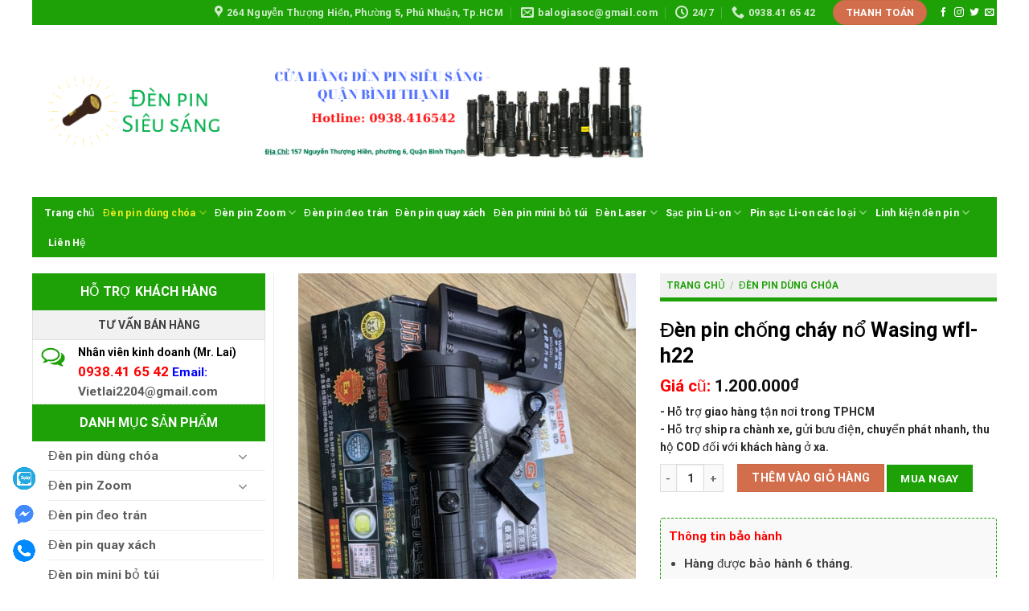

--- FILE ---
content_type: text/html; charset=UTF-8
request_url: https://denpinsieusanghcm.com/san-pham/den-pin-wasing-wfl-h22/
body_size: 42259
content:

<!DOCTYPE html>
<html lang="vi" class="loading-site no-js">
<head>
	<meta charset="UTF-8" />
	<link rel="profile" href="http://gmpg.org/xfn/11" />
	<link rel="pingback" href="https://denpinsieusanghcm.com/xmlrpc.php" />

	<script>(function(html){html.className = html.className.replace(/\bno-js\b/,'js')})(document.documentElement);</script>
<title>Đèn pin chống cháy nổ Wasing wfl-h22 - Cửa Hàng Đèn Pin Siêu Sáng Phú Nhuận</title>
<meta name='robots' content='max-image-preview:large' />
	<style>img:is([sizes="auto" i], [sizes^="auto," i]) { contain-intrinsic-size: 3000px 1500px }</style>
	<meta name="viewport" content="width=device-width, initial-scale=1, maximum-scale=1" />
<!-- This site is optimized with the Yoast SEO Premium plugin v12.4 - https://yoast.com/wordpress/plugins/seo/ -->
<meta name="robots" content="max-snippet:-1, max-image-preview:large, max-video-preview:-1"/>
<link rel="canonical" href="https://denpinsieusanghcm.com/san-pham/den-pin-wasing-wfl-h22/" />
<meta property="og:locale" content="vi_VN" />
<meta property="og:type" content="article" />
<meta property="og:title" content="Đèn pin chống cháy nổ Wasing wfl-h22 - Cửa Hàng Đèn Pin Siêu Sáng Phú Nhuận" />
<meta property="og:description" content="Đèn pin siêu sáng Wasing WFL-H22 là mẫu đèn đầu tiên của Wasing dùng led XHP50.2 cho độ sáng cực khủng 2000lm khả năng chiếu xa 1000m Thông số kĩ thuật: – Led CREE XHP50.2 – Độ sáng 2000 lumen – Chiếu xa 1000m – Kích thước: 26.4cm-7.0cm-4.0cm – Trọng lượng: 500g – 3 chế [...]" />
<meta property="og:url" content="https://denpinsieusanghcm.com/san-pham/den-pin-wasing-wfl-h22/" />
<meta property="og:site_name" content="Cửa Hàng Đèn Pin Siêu Sáng Phú Nhuận" />
<meta property="og:image" content="https://denpinsieusanghcm.com/wp-content/uploads/Den-pin-Wasing-wfl-h22-2-1.jpg" />
<meta property="og:image:secure_url" content="https://denpinsieusanghcm.com/wp-content/uploads/Den-pin-Wasing-wfl-h22-2-1.jpg" />
<meta property="og:image:width" content="956" />
<meta property="og:image:height" content="1276" />
<meta name="twitter:card" content="summary_large_image" />
<meta name="twitter:description" content="Đèn pin siêu sáng Wasing WFL-H22 là mẫu đèn đầu tiên của Wasing dùng led XHP50.2 cho độ sáng cực khủng 2000lm khả năng chiếu xa 1000m Thông số kĩ thuật: – Led CREE XHP50.2 – Độ sáng 2000 lumen – Chiếu xa 1000m – Kích thước: 26.4cm-7.0cm-4.0cm – Trọng lượng: 500g – 3 chế [...]" />
<meta name="twitter:title" content="Đèn pin chống cháy nổ Wasing wfl-h22 - Cửa Hàng Đèn Pin Siêu Sáng Phú Nhuận" />
<meta name="twitter:image" content="https://denpinsieusanghcm.com/wp-content/uploads/Den-pin-Wasing-wfl-h22-2-1.jpg" />
<script type='application/ld+json' class='yoast-schema-graph yoast-schema-graph--main'>{"@context":"https://schema.org","@graph":[{"@type":["Person","Organization"],"@id":"https://denpinsieusanghcm.com/#/schema/person/7e86ff1ea20c60ae3cf72e56015a4d88","name":"qu\u1ea3n l\u00fd","image":{"@type":"ImageObject","@id":"https://denpinsieusanghcm.com/#personlogo","url":"https://secure.gravatar.com/avatar/4c7cede56d3f438e29f0e3ca0786c996?s=96&d=mm&r=g","caption":"qu\u1ea3n l\u00fd"},"logo":{"@id":"https://denpinsieusanghcm.com/#personlogo"},"sameAs":[]},{"@type":"WebSite","@id":"https://denpinsieusanghcm.com/#website","url":"https://denpinsieusanghcm.com/","name":"\u0110\u00c8N PIN SI\u00caU S\u00c1NG PH\u00da NHU\u1eacN","publisher":{"@id":"https://denpinsieusanghcm.com/#/schema/person/7e86ff1ea20c60ae3cf72e56015a4d88"},"potentialAction":{"@type":"SearchAction","target":"https://denpinsieusanghcm.com/?s={search_term_string}","query-input":"required name=search_term_string"}},{"@type":"ImageObject","@id":"https://denpinsieusanghcm.com/san-pham/den-pin-wasing-wfl-h22/#primaryimage","url":"https://denpinsieusanghcm.com/wp-content/uploads/Den-pin-Wasing-wfl-h22-2-1.jpg","width":956,"height":1276},{"@type":"WebPage","@id":"https://denpinsieusanghcm.com/san-pham/den-pin-wasing-wfl-h22/#webpage","url":"https://denpinsieusanghcm.com/san-pham/den-pin-wasing-wfl-h22/","inLanguage":"vi","name":"\u0110\u00e8n pin ch\u1ed1ng ch\u00e1y n\u1ed5 Wasing wfl-h22 - C\u1eeda H\u00e0ng \u0110\u00e8n Pin Si\u00eau S\u00e1ng Ph\u00fa Nhu\u1eadn","isPartOf":{"@id":"https://denpinsieusanghcm.com/#website"},"primaryImageOfPage":{"@id":"https://denpinsieusanghcm.com/san-pham/den-pin-wasing-wfl-h22/#primaryimage"},"datePublished":"2021-05-14T07:06:37+07:00","dateModified":"2022-03-05T08:29:42+07:00"}]}</script>
<!-- / Yoast SEO Premium plugin. -->

<link rel='dns-prefetch' href='//cdn.jsdelivr.net' />
<link rel='prefetch' href='https://denpinsieusanghcm.com/wp-content/themes/flatsome/assets/js/chunk.countup.js?ver=3.16.2' />
<link rel='prefetch' href='https://denpinsieusanghcm.com/wp-content/themes/flatsome/assets/js/chunk.sticky-sidebar.js?ver=3.16.2' />
<link rel='prefetch' href='https://denpinsieusanghcm.com/wp-content/themes/flatsome/assets/js/chunk.tooltips.js?ver=3.16.2' />
<link rel='prefetch' href='https://denpinsieusanghcm.com/wp-content/themes/flatsome/assets/js/chunk.vendors-popups.js?ver=3.16.2' />
<link rel='prefetch' href='https://denpinsieusanghcm.com/wp-content/themes/flatsome/assets/js/chunk.vendors-slider.js?ver=3.16.2' />
<link rel="alternate" type="application/rss+xml" title="Dòng thông tin Cửa Hàng Đèn Pin Siêu Sáng Phú Nhuận &raquo;" href="https://denpinsieusanghcm.com/feed/" />
<link rel="alternate" type="application/rss+xml" title="Cửa Hàng Đèn Pin Siêu Sáng Phú Nhuận &raquo; Dòng bình luận" href="https://denpinsieusanghcm.com/comments/feed/" />
<script type="text/javascript">
/* <![CDATA[ */
window._wpemojiSettings = {"baseUrl":"https:\/\/s.w.org\/images\/core\/emoji\/15.0.3\/72x72\/","ext":".png","svgUrl":"https:\/\/s.w.org\/images\/core\/emoji\/15.0.3\/svg\/","svgExt":".svg","source":{"concatemoji":"https:\/\/denpinsieusanghcm.com\/wp-includes\/js\/wp-emoji-release.min.js?ver=6.7.1"}};
/*! This file is auto-generated */
!function(i,n){var o,s,e;function c(e){try{var t={supportTests:e,timestamp:(new Date).valueOf()};sessionStorage.setItem(o,JSON.stringify(t))}catch(e){}}function p(e,t,n){e.clearRect(0,0,e.canvas.width,e.canvas.height),e.fillText(t,0,0);var t=new Uint32Array(e.getImageData(0,0,e.canvas.width,e.canvas.height).data),r=(e.clearRect(0,0,e.canvas.width,e.canvas.height),e.fillText(n,0,0),new Uint32Array(e.getImageData(0,0,e.canvas.width,e.canvas.height).data));return t.every(function(e,t){return e===r[t]})}function u(e,t,n){switch(t){case"flag":return n(e,"\ud83c\udff3\ufe0f\u200d\u26a7\ufe0f","\ud83c\udff3\ufe0f\u200b\u26a7\ufe0f")?!1:!n(e,"\ud83c\uddfa\ud83c\uddf3","\ud83c\uddfa\u200b\ud83c\uddf3")&&!n(e,"\ud83c\udff4\udb40\udc67\udb40\udc62\udb40\udc65\udb40\udc6e\udb40\udc67\udb40\udc7f","\ud83c\udff4\u200b\udb40\udc67\u200b\udb40\udc62\u200b\udb40\udc65\u200b\udb40\udc6e\u200b\udb40\udc67\u200b\udb40\udc7f");case"emoji":return!n(e,"\ud83d\udc26\u200d\u2b1b","\ud83d\udc26\u200b\u2b1b")}return!1}function f(e,t,n){var r="undefined"!=typeof WorkerGlobalScope&&self instanceof WorkerGlobalScope?new OffscreenCanvas(300,150):i.createElement("canvas"),a=r.getContext("2d",{willReadFrequently:!0}),o=(a.textBaseline="top",a.font="600 32px Arial",{});return e.forEach(function(e){o[e]=t(a,e,n)}),o}function t(e){var t=i.createElement("script");t.src=e,t.defer=!0,i.head.appendChild(t)}"undefined"!=typeof Promise&&(o="wpEmojiSettingsSupports",s=["flag","emoji"],n.supports={everything:!0,everythingExceptFlag:!0},e=new Promise(function(e){i.addEventListener("DOMContentLoaded",e,{once:!0})}),new Promise(function(t){var n=function(){try{var e=JSON.parse(sessionStorage.getItem(o));if("object"==typeof e&&"number"==typeof e.timestamp&&(new Date).valueOf()<e.timestamp+604800&&"object"==typeof e.supportTests)return e.supportTests}catch(e){}return null}();if(!n){if("undefined"!=typeof Worker&&"undefined"!=typeof OffscreenCanvas&&"undefined"!=typeof URL&&URL.createObjectURL&&"undefined"!=typeof Blob)try{var e="postMessage("+f.toString()+"("+[JSON.stringify(s),u.toString(),p.toString()].join(",")+"));",r=new Blob([e],{type:"text/javascript"}),a=new Worker(URL.createObjectURL(r),{name:"wpTestEmojiSupports"});return void(a.onmessage=function(e){c(n=e.data),a.terminate(),t(n)})}catch(e){}c(n=f(s,u,p))}t(n)}).then(function(e){for(var t in e)n.supports[t]=e[t],n.supports.everything=n.supports.everything&&n.supports[t],"flag"!==t&&(n.supports.everythingExceptFlag=n.supports.everythingExceptFlag&&n.supports[t]);n.supports.everythingExceptFlag=n.supports.everythingExceptFlag&&!n.supports.flag,n.DOMReady=!1,n.readyCallback=function(){n.DOMReady=!0}}).then(function(){return e}).then(function(){var e;n.supports.everything||(n.readyCallback(),(e=n.source||{}).concatemoji?t(e.concatemoji):e.wpemoji&&e.twemoji&&(t(e.twemoji),t(e.wpemoji)))}))}((window,document),window._wpemojiSettings);
/* ]]> */
</script>
<style id='wp-emoji-styles-inline-css' type='text/css'>

	img.wp-smiley, img.emoji {
		display: inline !important;
		border: none !important;
		box-shadow: none !important;
		height: 1em !important;
		width: 1em !important;
		margin: 0 0.07em !important;
		vertical-align: -0.1em !important;
		background: none !important;
		padding: 0 !important;
	}
</style>
<style id='wp-block-library-inline-css' type='text/css'>
:root{--wp-admin-theme-color:#007cba;--wp-admin-theme-color--rgb:0,124,186;--wp-admin-theme-color-darker-10:#006ba1;--wp-admin-theme-color-darker-10--rgb:0,107,161;--wp-admin-theme-color-darker-20:#005a87;--wp-admin-theme-color-darker-20--rgb:0,90,135;--wp-admin-border-width-focus:2px;--wp-block-synced-color:#7a00df;--wp-block-synced-color--rgb:122,0,223;--wp-bound-block-color:var(--wp-block-synced-color)}@media (min-resolution:192dpi){:root{--wp-admin-border-width-focus:1.5px}}.wp-element-button{cursor:pointer}:root{--wp--preset--font-size--normal:16px;--wp--preset--font-size--huge:42px}:root .has-very-light-gray-background-color{background-color:#eee}:root .has-very-dark-gray-background-color{background-color:#313131}:root .has-very-light-gray-color{color:#eee}:root .has-very-dark-gray-color{color:#313131}:root .has-vivid-green-cyan-to-vivid-cyan-blue-gradient-background{background:linear-gradient(135deg,#00d084,#0693e3)}:root .has-purple-crush-gradient-background{background:linear-gradient(135deg,#34e2e4,#4721fb 50%,#ab1dfe)}:root .has-hazy-dawn-gradient-background{background:linear-gradient(135deg,#faaca8,#dad0ec)}:root .has-subdued-olive-gradient-background{background:linear-gradient(135deg,#fafae1,#67a671)}:root .has-atomic-cream-gradient-background{background:linear-gradient(135deg,#fdd79a,#004a59)}:root .has-nightshade-gradient-background{background:linear-gradient(135deg,#330968,#31cdcf)}:root .has-midnight-gradient-background{background:linear-gradient(135deg,#020381,#2874fc)}.has-regular-font-size{font-size:1em}.has-larger-font-size{font-size:2.625em}.has-normal-font-size{font-size:var(--wp--preset--font-size--normal)}.has-huge-font-size{font-size:var(--wp--preset--font-size--huge)}.has-text-align-center{text-align:center}.has-text-align-left{text-align:left}.has-text-align-right{text-align:right}#end-resizable-editor-section{display:none}.aligncenter{clear:both}.items-justified-left{justify-content:flex-start}.items-justified-center{justify-content:center}.items-justified-right{justify-content:flex-end}.items-justified-space-between{justify-content:space-between}.screen-reader-text{border:0;clip:rect(1px,1px,1px,1px);clip-path:inset(50%);height:1px;margin:-1px;overflow:hidden;padding:0;position:absolute;width:1px;word-wrap:normal!important}.screen-reader-text:focus{background-color:#ddd;clip:auto!important;clip-path:none;color:#444;display:block;font-size:1em;height:auto;left:5px;line-height:normal;padding:15px 23px 14px;text-decoration:none;top:5px;width:auto;z-index:100000}html :where(.has-border-color){border-style:solid}html :where([style*=border-top-color]){border-top-style:solid}html :where([style*=border-right-color]){border-right-style:solid}html :where([style*=border-bottom-color]){border-bottom-style:solid}html :where([style*=border-left-color]){border-left-style:solid}html :where([style*=border-width]){border-style:solid}html :where([style*=border-top-width]){border-top-style:solid}html :where([style*=border-right-width]){border-right-style:solid}html :where([style*=border-bottom-width]){border-bottom-style:solid}html :where([style*=border-left-width]){border-left-style:solid}html :where(img[class*=wp-image-]){height:auto;max-width:100%}:where(figure){margin:0 0 1em}html :where(.is-position-sticky){--wp-admin--admin-bar--position-offset:var(--wp-admin--admin-bar--height,0px)}@media screen and (max-width:600px){html :where(.is-position-sticky){--wp-admin--admin-bar--position-offset:0px}}
</style>
<style id='classic-theme-styles-inline-css' type='text/css'>
/*! This file is auto-generated */
.wp-block-button__link{color:#fff;background-color:#32373c;border-radius:9999px;box-shadow:none;text-decoration:none;padding:calc(.667em + 2px) calc(1.333em + 2px);font-size:1.125em}.wp-block-file__button{background:#32373c;color:#fff;text-decoration:none}
</style>
<link rel='stylesheet' id='contact-form-7-css' href='https://denpinsieusanghcm.com/wp-content/plugins/contact-form-7/includes/css/styles.css?ver=6.0.1' type='text/css' media='all' />
<link rel='stylesheet' id='font-awesome-four-css' href='https://denpinsieusanghcm.com/wp-content/plugins/font-awesome-4-menus/css/font-awesome.min.css?ver=4.7.0' type='text/css' media='all' />
<style id='woocommerce-inline-inline-css' type='text/css'>
.woocommerce form .form-row .required { visibility: visible; }
</style>
<link rel='stylesheet' id='flatsome-main-css' href='https://denpinsieusanghcm.com/wp-content/themes/flatsome/assets/css/flatsome.css?ver=3.16.2' type='text/css' media='all' />
<style id='flatsome-main-inline-css' type='text/css'>
@font-face {
				font-family: "fl-icons";
				font-display: block;
				src: url(https://denpinsieusanghcm.com/wp-content/themes/flatsome/assets/css/icons/fl-icons.eot?v=3.16.2);
				src:
					url(https://denpinsieusanghcm.com/wp-content/themes/flatsome/assets/css/icons/fl-icons.eot#iefix?v=3.16.2) format("embedded-opentype"),
					url(https://denpinsieusanghcm.com/wp-content/themes/flatsome/assets/css/icons/fl-icons.woff2?v=3.16.2) format("woff2"),
					url(https://denpinsieusanghcm.com/wp-content/themes/flatsome/assets/css/icons/fl-icons.ttf?v=3.16.2) format("truetype"),
					url(https://denpinsieusanghcm.com/wp-content/themes/flatsome/assets/css/icons/fl-icons.woff?v=3.16.2) format("woff"),
					url(https://denpinsieusanghcm.com/wp-content/themes/flatsome/assets/css/icons/fl-icons.svg?v=3.16.2#fl-icons) format("svg");
			}
</style>
<link rel='stylesheet' id='flatsome-shop-css' href='https://denpinsieusanghcm.com/wp-content/themes/flatsome/assets/css/flatsome-shop.css?ver=3.16.2' type='text/css' media='all' />
<link rel='stylesheet' id='flatsome-style-css' href='https://denpinsieusanghcm.com/wp-content/themes/do-cu/style.css?ver=3.0' type='text/css' media='all' />
<script type="text/javascript" src="https://denpinsieusanghcm.com/wp-includes/js/jquery/jquery.min.js?ver=3.7.1" id="jquery-core-js"></script>
<script type="text/javascript" src="https://denpinsieusanghcm.com/wp-includes/js/jquery/jquery-migrate.min.js?ver=3.4.1" id="jquery-migrate-js"></script>
<script type="text/javascript" src="https://denpinsieusanghcm.com/wp-content/plugins/contentprotector/js/jquery.watermark.js?ver=6.7.1" id="jquery_watermark-js"></script>
<script type="text/javascript" id="wc-single-product-js-extra">
/* <![CDATA[ */
var wc_single_product_params = {"i18n_required_rating_text":"Vui l\u00f2ng ch\u1ecdn m\u1ed9t m\u1ee9c \u0111\u00e1nh gi\u00e1","review_rating_required":"yes","flexslider":{"rtl":false,"animation":"slide","smoothHeight":true,"directionNav":false,"controlNav":"thumbnails","slideshow":false,"animationSpeed":500,"animationLoop":false,"allowOneSlide":false},"zoom_enabled":"","zoom_options":[],"photoswipe_enabled":"","photoswipe_options":{"shareEl":false,"closeOnScroll":false,"history":false,"hideAnimationDuration":0,"showAnimationDuration":0},"flexslider_enabled":""};
/* ]]> */
</script>
<script type="text/javascript" src="https://denpinsieusanghcm.com/wp-content/plugins/woocommerce/assets/js/frontend/single-product.min.js?ver=9.4.3" id="wc-single-product-js" defer="defer" data-wp-strategy="defer"></script>
<script type="text/javascript" src="https://denpinsieusanghcm.com/wp-content/plugins/woocommerce/assets/js/jquery-blockui/jquery.blockUI.min.js?ver=2.7.0-wc.9.4.3" id="jquery-blockui-js" defer="defer" data-wp-strategy="defer"></script>
<script type="text/javascript" src="https://denpinsieusanghcm.com/wp-content/plugins/woocommerce/assets/js/js-cookie/js.cookie.min.js?ver=2.1.4-wc.9.4.3" id="js-cookie-js" defer="defer" data-wp-strategy="defer"></script>
<script type="text/javascript" id="woocommerce-js-extra">
/* <![CDATA[ */
var woocommerce_params = {"ajax_url":"\/wp-admin\/admin-ajax.php","wc_ajax_url":"\/?wc-ajax=%%endpoint%%"};
/* ]]> */
</script>
<script type="text/javascript" src="https://denpinsieusanghcm.com/wp-content/plugins/woocommerce/assets/js/frontend/woocommerce.min.js?ver=9.4.3" id="woocommerce-js" defer="defer" data-wp-strategy="defer"></script>
<link rel="https://api.w.org/" href="https://denpinsieusanghcm.com/wp-json/" /><link rel="alternate" title="JSON" type="application/json" href="https://denpinsieusanghcm.com/wp-json/wp/v2/product/2641" /><link rel="EditURI" type="application/rsd+xml" title="RSD" href="https://denpinsieusanghcm.com/xmlrpc.php?rsd" />
<meta name="generator" content="WordPress 6.7.1" />
<meta name="generator" content="WooCommerce 9.4.3" />
<link rel='shortlink' href='https://denpinsieusanghcm.com/?p=2641' />
<link rel="alternate" title="oNhúng (JSON)" type="application/json+oembed" href="https://denpinsieusanghcm.com/wp-json/oembed/1.0/embed?url=https%3A%2F%2Fdenpinsieusanghcm.com%2Fsan-pham%2Fden-pin-wasing-wfl-h22%2F" />
<link rel="alternate" title="oNhúng (XML)" type="text/xml+oembed" href="https://denpinsieusanghcm.com/wp-json/oembed/1.0/embed?url=https%3A%2F%2Fdenpinsieusanghcm.com%2Fsan-pham%2Fden-pin-wasing-wfl-h22%2F&#038;format=xml" />





































































































<!-- HFCM by 99 Robots - Snippet # 1: google -->
<!-- Google Tag Manager -->
<script>(function(w,d,s,l,i){w[l]=w[l]||[];w[l].push({'gtm.start':
new Date().getTime(),event:'gtm.js'});var f=d.getElementsByTagName(s)[0],
j=d.createElement(s),dl=l!='dataLayer'?'&l='+l:'';j.async=true;j.src=
'https://www.googletagmanager.com/gtm.js?id='+i+dl;f.parentNode.insertBefore(j,f);
})(window,document,'script','dataLayer','GTM-5N48DRP');</script>
<!-- End Google Tag Manager -->
<meta name="google-site-verification" content="2xUmYCUUHBjD-sA9Y6gK4Y18Z4pRKdSH5oc7j08Ez28" />
<!-- /end HFCM by 99 Robots -->
<!-- HFCM by 99 Robots - Snippet # 2: body -->
<!-- Google Tag Manager (noscript) -->
<noscript><iframe src="https://www.googletagmanager.com/ns.html?id=GTM-5N48DRP"
height="0" width="0" style="display:none;visibility:hidden"></iframe></noscript>
<!-- End Google Tag Manager (noscript) -->

<!-- /end HFCM by 99 Robots -->

<!-- This website runs the Product Feed PRO for WooCommerce by AdTribes.io plugin - version 13.3.9.1 -->
	<noscript><style>.woocommerce-product-gallery{ opacity: 1 !important; }</style></noscript>
	<style class='wp-fonts-local' type='text/css'>
@font-face{font-family:Inter;font-style:normal;font-weight:300 900;font-display:fallback;src:url('https://denpinsieusanghcm.com/wp-content/plugins/woocommerce/assets/fonts/Inter-VariableFont_slnt,wght.woff2') format('woff2');font-stretch:normal;}
@font-face{font-family:Cardo;font-style:normal;font-weight:400;font-display:fallback;src:url('https://denpinsieusanghcm.com/wp-content/plugins/woocommerce/assets/fonts/cardo_normal_400.woff2') format('woff2');}
</style>
<link rel="icon" href="https://denpinsieusanghcm.com/wp-content/uploads/cropped-den-pin-32x32.png" sizes="32x32" />
<link rel="icon" href="https://denpinsieusanghcm.com/wp-content/uploads/cropped-den-pin-192x192.png" sizes="192x192" />
<link rel="apple-touch-icon" href="https://denpinsieusanghcm.com/wp-content/uploads/cropped-den-pin-180x180.png" />
<meta name="msapplication-TileImage" content="https://denpinsieusanghcm.com/wp-content/uploads/cropped-den-pin-270x270.png" />
<style id="custom-css" type="text/css">:root {--primary-color: #1da107;}html{background-color:#ffffff!important;}.container-width, .full-width .ubermenu-nav, .container, .row{max-width: 1210px}.row.row-collapse{max-width: 1180px}.row.row-small{max-width: 1202.5px}.row.row-large{max-width: 1240px}.sticky-add-to-cart--active, #wrapper,#main,#main.dark{background-color: #ffffff}.header-main{height: 214px}#logo img{max-height: 214px}#logo{width:295px;}#logo img{padding:2px 0;}.header-bottom{min-height: 40px}.header-top{min-height: 30px}.transparent .header-main{height: 30px}.transparent #logo img{max-height: 30px}.has-transparent + .page-title:first-of-type,.has-transparent + #main > .page-title,.has-transparent + #main > div > .page-title,.has-transparent + #main .page-header-wrapper:first-of-type .page-title{padding-top: 110px;}.header.show-on-scroll,.stuck .header-main{height:70px!important}.stuck #logo img{max-height: 70px!important}.header-bg-color {background-color: #ffffff}.header-bottom {background-color: #1da107}.header-main .nav > li > a{line-height: 16px }.stuck .header-main .nav > li > a{line-height: 50px }.header-bottom-nav > li > a{line-height: 16px }@media (max-width: 549px) {.header-main{height: 70px}#logo img{max-height: 70px}}.main-menu-overlay{background-color: #ffffff}.nav-dropdown{font-size:88%}/* Color */.accordion-title.active, .has-icon-bg .icon .icon-inner,.logo a, .primary.is-underline, .primary.is-link, .badge-outline .badge-inner, .nav-outline > li.active> a,.nav-outline >li.active > a, .cart-icon strong,[data-color='primary'], .is-outline.primary{color: #1da107;}/* Color !important */[data-text-color="primary"]{color: #1da107!important;}/* Background Color */[data-text-bg="primary"]{background-color: #1da107;}/* Background */.scroll-to-bullets a,.featured-title, .label-new.menu-item > a:after, .nav-pagination > li > .current,.nav-pagination > li > span:hover,.nav-pagination > li > a:hover,.has-hover:hover .badge-outline .badge-inner,button[type="submit"], .button.wc-forward:not(.checkout):not(.checkout-button), .button.submit-button, .button.primary:not(.is-outline),.featured-table .title,.is-outline:hover, .has-icon:hover .icon-label,.nav-dropdown-bold .nav-column li > a:hover, .nav-dropdown.nav-dropdown-bold > li > a:hover, .nav-dropdown-bold.dark .nav-column li > a:hover, .nav-dropdown.nav-dropdown-bold.dark > li > a:hover, .header-vertical-menu__opener ,.is-outline:hover, .tagcloud a:hover,.grid-tools a, input[type='submit']:not(.is-form), .box-badge:hover .box-text, input.button.alt,.nav-box > li > a:hover,.nav-box > li.active > a,.nav-pills > li.active > a ,.current-dropdown .cart-icon strong, .cart-icon:hover strong, .nav-line-bottom > li > a:before, .nav-line-grow > li > a:before, .nav-line > li > a:before,.banner, .header-top, .slider-nav-circle .flickity-prev-next-button:hover svg, .slider-nav-circle .flickity-prev-next-button:hover .arrow, .primary.is-outline:hover, .button.primary:not(.is-outline), input[type='submit'].primary, input[type='submit'].primary, input[type='reset'].button, input[type='button'].primary, .badge-inner{background-color: #1da107;}/* Border */.nav-vertical.nav-tabs > li.active > a,.scroll-to-bullets a.active,.nav-pagination > li > .current,.nav-pagination > li > span:hover,.nav-pagination > li > a:hover,.has-hover:hover .badge-outline .badge-inner,.accordion-title.active,.featured-table,.is-outline:hover, .tagcloud a:hover,blockquote, .has-border, .cart-icon strong:after,.cart-icon strong,.blockUI:before, .processing:before,.loading-spin, .slider-nav-circle .flickity-prev-next-button:hover svg, .slider-nav-circle .flickity-prev-next-button:hover .arrow, .primary.is-outline:hover{border-color: #1da107}.nav-tabs > li.active > a{border-top-color: #1da107}.widget_shopping_cart_content .blockUI.blockOverlay:before { border-left-color: #1da107 }.woocommerce-checkout-review-order .blockUI.blockOverlay:before { border-left-color: #1da107 }/* Fill */.slider .flickity-prev-next-button:hover svg,.slider .flickity-prev-next-button:hover .arrow{fill: #1da107;}/* Focus */.primary:focus-visible, .submit-button:focus-visible, button[type="submit"]:focus-visible { outline-color: #1da107!important; }body{color: #2b2b2b}body{font-size: 97%;}@media screen and (max-width: 549px){body{font-size: 100%;}}body{font-family: Roboto, sans-serif;}body {font-weight: 400;font-style: normal;}.nav > li > a {font-family: Roboto, sans-serif;}.mobile-sidebar-levels-2 .nav > li > ul > li > a {font-family: Roboto, sans-serif;}.nav > li > a,.mobile-sidebar-levels-2 .nav > li > ul > li > a {font-weight: 700;font-style: normal;}h1,h2,h3,h4,h5,h6,.heading-font, .off-canvas-center .nav-sidebar.nav-vertical > li > a{font-family: Roboto, sans-serif;}h1,h2,h3,h4,h5,h6,.heading-font,.banner h1,.banner h2 {font-weight: 700;font-style: normal;}.alt-font{font-family: "Dancing Script", sans-serif;}.alt-font {font-weight: 400!important;font-style: normal!important;}.nav > li > a, .links > li > a{text-transform: none;}.header:not(.transparent) .header-bottom-nav.nav > li > a{color: #ffffff;}.header:not(.transparent) .header-bottom-nav.nav > li > a:hover,.header:not(.transparent) .header-bottom-nav.nav > li.active > a,.header:not(.transparent) .header-bottom-nav.nav > li.current > a,.header:not(.transparent) .header-bottom-nav.nav > li > a.active,.header:not(.transparent) .header-bottom-nav.nav > li > a.current{color: #eeee22;}.header-bottom-nav.nav-line-bottom > li > a:before,.header-bottom-nav.nav-line-grow > li > a:before,.header-bottom-nav.nav-line > li > a:before,.header-bottom-nav.nav-box > li > a:hover,.header-bottom-nav.nav-box > li.active > a,.header-bottom-nav.nav-pills > li > a:hover,.header-bottom-nav.nav-pills > li.active > a{color:#FFF!important;background-color: #eeee22;}a{color: #5b5b5b;}.has-equal-box-heights .box-image {padding-top: 99%;}.shop-page-title.featured-title .title-bg{ background-image: url(https://denpinsieusanghcm.com/wp-content/uploads/Den-pin-Wasing-wfl-h22-2-1.jpg)!important;}@media screen and (min-width: 550px){.products .box-vertical .box-image{min-width: 300px!important;width: 300px!important;}}.absolute-footer, html{background-color: #dd9933}.nav-vertical-fly-out > li + li {border-top-width: 1px; border-top-style: solid;}.label-new.menu-item > a:after{content:"New";}.label-hot.menu-item > a:after{content:"Hot";}.label-sale.menu-item > a:after{content:"Sale";}.label-popular.menu-item > a:after{content:"Popular";}</style>		<style type="text/css" id="wp-custom-css">
			.container{padding-right: 0}
a.devvn_buy_now_style {
    background: #1DA107;
    padding: 10px;
    text-align: center;
    font-size: 30px;
	color:#ff0;
}
.header:not(.transparent) .header-bottom-nav.nav > li > a{    font-weight: normal;}
.nav-dropdown-default{   
	background: #fafbfe;padding:0; border: 0px; box-shadow: 0px 0px 0px;}
.slider-section .has-hover .bg, .has-hover [class*="image-"] img{border-radius: 4px}
.tieu-de-sidebar{  background: #1da107;
    color: #fff;
    text-transform: uppercase;
    font-size: 16px;
    margin: 0;
    height: 46px;
    text-align: center;
    line-height: 46px;
    font-weight: 400;}

body.framed, body.framed header, body.framed .header-wrapper, body.boxed, body.boxed header, body.boxed .header-wrapper, body.boxed .is-sticky-section{max-width:1200px}
.slider-section .cot1 .col-inner{ padding-right: 0;    background: whitesmoke; }

.slider-section .cot3{padding-right: 0}
.slider-section .cot1, .slider-section .cot1-1 {padding-left:0}
.slider-section .cot3 img{border-radius: 4px}
.widget{margin-bottom:0}
.icon-box-left, .icon-box-right{background: white; border-bottom: 1px dashed #e6e6e6;
    padding-bottom: 3px;
    padding-top: 3px; padding-left: 10px;    border-left: 1px solid #e6e6e6;
    border-right: 1px solid #e6e6e6;}
.cot1 .tieu-de-phu{height: 37px;
    line-height: 36px;
    font-weight: bold;
    color: #3e3e3e;
    text-align: center;
    background: #f1f1f1;
    font-size: 14px; border: 1px solid #dedede; border-top: 0
}
.cot1-1 .col-inner{border:1px solid #dedede}
.box-blog-post .is-divider{display: none}
.cot1 .post-item .box-normal .box-text .post-title{padding-left: 20px; font-weight: normal;background: url(/wp-content/uploads/2018/03/bullet2.png) no-repeat left 3px; margin-left: 10px;color: #2f2f2f;}
.cot1 .post-item{    padding: 0 9.8px 0px;}
.cot1 .post-item .box-normal .box-text{padding-top: 9px;
    padding-bottom: 9px; font-size: 13px;border-bottom: 1px dashed #dedede; border-left: 1px solid #e6e6e6; border-right: 1px solid #e6e6e6}
.cot1 .post-item .box-normal .box-text:hover{background: white}

.heading {background: #f7f7f7 ;
    min-height: 49px;
    border-bottom: 4px solid #25b505;
    position: relative;   height: 50px;}
.heading h2 {
    font-size: 16px;
    margin: 0;
    font-weight: 400;
    padding: 16px; 
}
.heading h2 a {
    color: #1fab00;
    text-transform: uppercase;
}
.readmore {
    position: absolute;
	top: 12px;
    right: 15px; font-size: 14px;
 
    color: gray;
    font-weight: normal; padding-right: 2px;
    padding-top: 1px;
	transition: all .3s;}
.readmore:hover{color: green}
.khuyen-mai {
    background: #f9f9f9;
    border: 1px dashed #1da107;
    border-radius: 4px;
    padding: 10px;
    font-size: 15px; color: #424242;    margin-bottom: 10px;
}
.khuyen-mai strong{color: red; }
.khuyen-mai ul{margin-top: 10px; margin-bottom: 0}
.khuyen-mai ul li{margin-bottom: 4px}
.product-main .product-info{font-size: 14px; padding-top:0}
.thong-bao-chung{font-size: 14px; margin-bottom: 10px}
.demo_store {
    padding: 5px;
    margin: 0;
    text-align: center;
    background-color: #1da107;
    color: #FFF;
    font-size: 15px;
}
.html-shop-page, .shop-container .term-description, .notice{background: #fff7e5;
    padding: 7px;
    border: 1px dashed #d26e4b;
    border-radius: 4px;
    border-left: 8px solid #d26e4b;
    margin-bottom: 15px;
    margin-top: 15px;
    font-size: 15px;
    color: #383838;}
.shop-container .term-description{margin-top:0}
.shop-container .term-description p{margin-bottom:0}
.page-title-inner{padding-left: 0}
#product-sidebar{padding-left:0; padding-right:0; border-right: 0}
.category-page-row .large-3{padding-left:0; padding-right:0}
.category-page-row .large-9{padding-right:0}
.cot1{padding-left:0; padding-right:10px}
.page-title-inner .medium-text-center{font-size: 14px}
.breadcrumbs{text-transform: uppercase;
    font-weight: normal;
    letter-spacing: 0px;
    padding: 0;
    color: #1da107;}
.category-page-row{padding-top:15px}
.category-page-row .products{    background: #f1f1f1;
    margin: 0 !important;
    padding-top: 10px;
    border: 1px solid #e6e6e6;
    border-radius: 4px;
}
 .product-small .col-inner{background: white; border: 1px solid #e6e6e6; border-radius: 4px;}
.product-small .box-text-products{padding-left: 5px; padding-right: 5px}
  .has-hover [class*="image-"] img{border-bottom-left-radius: 0; border-bottom-right-radius:0}
 .product-title{margin-bottom: 10px; font-size: 15px}
 .product-small .price-wrapper del{display: inline-block;
    margin-bottom: 10px;
    font-size: 14px;
	color: #b5b5b5;}
 .product-small .price-wrapper .price{display: block;
    font-size: 20px;
    color: red;}
 .product-small .price-wrapper .price ins span{color: red; font-weight: normal}
.badge-inner{background: #ff7300;
    font-size: 14px; font-weight: normal; padding: 7px;
	border-radius: 4px;}
.badge{height: 30px}
.product-small .box-text{padding-bottom: 50px}
.top{bottom:0 !important; top:auto} .left {
	left: 50px;}
 .badge-container{margin-bottom:10px}
 .product-small .col-inner:hover{border: 1px solid #1da107}
.cot-2{padding-right: 0 !important}
.product-small .price-wrapper .rrp-price{display: inline-block;
    font-size: 14px;
    color: gray;
 }
.footer-secondary{display: none}
.product-main{padding-top: 20px; padding-bottom:0}
.product-main .large-9{padding-right:0}
.product-info .breadcrumbs{font-size: .85em;
    margin: 0 0 .5em;
    background: #f1f1f1;
    padding: 8px;
    border-bottom: 5px solid #1da107;}
.breadcrumbs a{color: rgb(29, 161, 7);}
.product-main .product-title{font-size:25px; font-weight: normal; margin-top: 20px; color: black }
.product-main .price-wrapper .price del{font-size: 18px; font-weight: normal; color: gray; margin-bottom: 15px;    display: inline-block;}
.product-main .price-wrapper .price ins span{font-weight: normal; color: red}
.product-main .price-wrapper .price{font-weight: normal; color: red}
.detailcall-1{padding: 5px 20px;}
.detailcall-1 h3{    margin-bottom: 0;}
.woocommerce-tabs{    background: #ffffff;
    border: 1px solid #e6e6e6;
    padding-left: 10px !important; padding-right: 10px !important; padding-top:30px;
    border-radius: 4px;}
.product-main .product-footer .product-title{font-size: 15px; color: black}

.related-products-wrapper h3{background: #f1f1f1;
    border-bottom: 5px solid #1da107;
    padding-left: 10px;
    color: #1da107;
    height: 45px;
    line-height: 13px;
    margin-bottom: 20px;
    margin-top: 20px; font-size: 16px; letter-spacing:0; font-weight: normal}
.product-main .tabbed-content .tab-panels{font-size: 14px}
 .product-main .product-tabs{    border-bottom: 1px solid #ececec;}
.page-wrapper{padding-top: 20px; padding-bottom:0}
.page-wrapper .large-3{padding-left:0}
.page-wrapper #content{padding-right: 0}
.page-wrapper .col-divided{padding-right:10px}
.blog-wrapper .post-sidebar{padding-right:10px}
.blog-wrapper .large-9{padding-right:0; padding-left:20px}
.box-image .out-of-stock-label{color: #fff;
    font-weight: normal;
    text-transform: none;
    position: absolute;
    top: 0;
    font-size: 14px;
    width: 68px;
    right: 0;
    background: #fff;
    padding: 5px 0;
    background: rgba(255, 0, 0, 0.9);
    text-align: center;
    opacity: .9; border-bottom-right-radius: 5px;
    }
.product-main .badge-container{top:0; left:0; margin-left:10px; margin-top:10px}
 
.menu-mobile .widget_nav_menu{margin-left:0}
.menu-mobile .widget_nav_menu ul>li{padding-left:20px}
.menu-mobile .widget_nav_menu ul>li>ul{padding-left:0 !important; background: #55ac22; margin-left:0}
.menu-mobile .widget_nav_menu .sub-menu li{border-bottom: 1px solid #a3c378}
.menu-mobile .widget_nav_menu .sub-menu li a{font-size: 16px}
.menu-mobile .widget_nav_menu ul>li a{font-size: 18px; padding-top: 7px; padding-bottom:7px}
.widget .toggle{margin-right:20px}
.menu-mobile .col{padding-bottom:0px; padding-left: 10px; padding-right: 10px}
.off-canvas-left.dark .mfp-content{background: white}
.header-block .cot1{padding:0}
@media (max-width: 549px){.left{left:19%} .cot-2{padding-right:10px !important}}

a.devvn_buy_now_style {
    background: #1DA107;
    padding: 10px;
	text-align:center;
}
.product-small.box a {
   
}
a.devvn_buy_now {
    color: #fff;
    text-align: center !important;
    background: #1DA107;
    padding: 5px;
    border-radius: 5px;
	margin-left:50px;
    width: 50px;
}		</style>
		<style id="kirki-inline-styles">/* cyrillic-ext */
@font-face {
  font-family: 'Roboto';
  font-style: normal;
  font-weight: 400;
  font-stretch: normal;
  font-display: swap;
  src: url(https://denpinsieusanghcm.com/wp-content/fonts/roboto/font) format('woff');
  unicode-range: U+0460-052F, U+1C80-1C8A, U+20B4, U+2DE0-2DFF, U+A640-A69F, U+FE2E-FE2F;
}
/* cyrillic */
@font-face {
  font-family: 'Roboto';
  font-style: normal;
  font-weight: 400;
  font-stretch: normal;
  font-display: swap;
  src: url(https://denpinsieusanghcm.com/wp-content/fonts/roboto/font) format('woff');
  unicode-range: U+0301, U+0400-045F, U+0490-0491, U+04B0-04B1, U+2116;
}
/* greek-ext */
@font-face {
  font-family: 'Roboto';
  font-style: normal;
  font-weight: 400;
  font-stretch: normal;
  font-display: swap;
  src: url(https://denpinsieusanghcm.com/wp-content/fonts/roboto/font) format('woff');
  unicode-range: U+1F00-1FFF;
}
/* greek */
@font-face {
  font-family: 'Roboto';
  font-style: normal;
  font-weight: 400;
  font-stretch: normal;
  font-display: swap;
  src: url(https://denpinsieusanghcm.com/wp-content/fonts/roboto/font) format('woff');
  unicode-range: U+0370-0377, U+037A-037F, U+0384-038A, U+038C, U+038E-03A1, U+03A3-03FF;
}
/* math */
@font-face {
  font-family: 'Roboto';
  font-style: normal;
  font-weight: 400;
  font-stretch: normal;
  font-display: swap;
  src: url(https://denpinsieusanghcm.com/wp-content/fonts/roboto/font) format('woff');
  unicode-range: U+0302-0303, U+0305, U+0307-0308, U+0310, U+0312, U+0315, U+031A, U+0326-0327, U+032C, U+032F-0330, U+0332-0333, U+0338, U+033A, U+0346, U+034D, U+0391-03A1, U+03A3-03A9, U+03B1-03C9, U+03D1, U+03D5-03D6, U+03F0-03F1, U+03F4-03F5, U+2016-2017, U+2034-2038, U+203C, U+2040, U+2043, U+2047, U+2050, U+2057, U+205F, U+2070-2071, U+2074-208E, U+2090-209C, U+20D0-20DC, U+20E1, U+20E5-20EF, U+2100-2112, U+2114-2115, U+2117-2121, U+2123-214F, U+2190, U+2192, U+2194-21AE, U+21B0-21E5, U+21F1-21F2, U+21F4-2211, U+2213-2214, U+2216-22FF, U+2308-230B, U+2310, U+2319, U+231C-2321, U+2336-237A, U+237C, U+2395, U+239B-23B7, U+23D0, U+23DC-23E1, U+2474-2475, U+25AF, U+25B3, U+25B7, U+25BD, U+25C1, U+25CA, U+25CC, U+25FB, U+266D-266F, U+27C0-27FF, U+2900-2AFF, U+2B0E-2B11, U+2B30-2B4C, U+2BFE, U+3030, U+FF5B, U+FF5D, U+1D400-1D7FF, U+1EE00-1EEFF;
}
/* symbols */
@font-face {
  font-family: 'Roboto';
  font-style: normal;
  font-weight: 400;
  font-stretch: normal;
  font-display: swap;
  src: url(https://denpinsieusanghcm.com/wp-content/fonts/roboto/font) format('woff');
  unicode-range: U+0001-000C, U+000E-001F, U+007F-009F, U+20DD-20E0, U+20E2-20E4, U+2150-218F, U+2190, U+2192, U+2194-2199, U+21AF, U+21E6-21F0, U+21F3, U+2218-2219, U+2299, U+22C4-22C6, U+2300-243F, U+2440-244A, U+2460-24FF, U+25A0-27BF, U+2800-28FF, U+2921-2922, U+2981, U+29BF, U+29EB, U+2B00-2BFF, U+4DC0-4DFF, U+FFF9-FFFB, U+10140-1018E, U+10190-1019C, U+101A0, U+101D0-101FD, U+102E0-102FB, U+10E60-10E7E, U+1D2C0-1D2D3, U+1D2E0-1D37F, U+1F000-1F0FF, U+1F100-1F1AD, U+1F1E6-1F1FF, U+1F30D-1F30F, U+1F315, U+1F31C, U+1F31E, U+1F320-1F32C, U+1F336, U+1F378, U+1F37D, U+1F382, U+1F393-1F39F, U+1F3A7-1F3A8, U+1F3AC-1F3AF, U+1F3C2, U+1F3C4-1F3C6, U+1F3CA-1F3CE, U+1F3D4-1F3E0, U+1F3ED, U+1F3F1-1F3F3, U+1F3F5-1F3F7, U+1F408, U+1F415, U+1F41F, U+1F426, U+1F43F, U+1F441-1F442, U+1F444, U+1F446-1F449, U+1F44C-1F44E, U+1F453, U+1F46A, U+1F47D, U+1F4A3, U+1F4B0, U+1F4B3, U+1F4B9, U+1F4BB, U+1F4BF, U+1F4C8-1F4CB, U+1F4D6, U+1F4DA, U+1F4DF, U+1F4E3-1F4E6, U+1F4EA-1F4ED, U+1F4F7, U+1F4F9-1F4FB, U+1F4FD-1F4FE, U+1F503, U+1F507-1F50B, U+1F50D, U+1F512-1F513, U+1F53E-1F54A, U+1F54F-1F5FA, U+1F610, U+1F650-1F67F, U+1F687, U+1F68D, U+1F691, U+1F694, U+1F698, U+1F6AD, U+1F6B2, U+1F6B9-1F6BA, U+1F6BC, U+1F6C6-1F6CF, U+1F6D3-1F6D7, U+1F6E0-1F6EA, U+1F6F0-1F6F3, U+1F6F7-1F6FC, U+1F700-1F7FF, U+1F800-1F80B, U+1F810-1F847, U+1F850-1F859, U+1F860-1F887, U+1F890-1F8AD, U+1F8B0-1F8BB, U+1F8C0-1F8C1, U+1F900-1F90B, U+1F93B, U+1F946, U+1F984, U+1F996, U+1F9E9, U+1FA00-1FA6F, U+1FA70-1FA7C, U+1FA80-1FA89, U+1FA8F-1FAC6, U+1FACE-1FADC, U+1FADF-1FAE9, U+1FAF0-1FAF8, U+1FB00-1FBFF;
}
/* vietnamese */
@font-face {
  font-family: 'Roboto';
  font-style: normal;
  font-weight: 400;
  font-stretch: normal;
  font-display: swap;
  src: url(https://denpinsieusanghcm.com/wp-content/fonts/roboto/font) format('woff');
  unicode-range: U+0102-0103, U+0110-0111, U+0128-0129, U+0168-0169, U+01A0-01A1, U+01AF-01B0, U+0300-0301, U+0303-0304, U+0308-0309, U+0323, U+0329, U+1EA0-1EF9, U+20AB;
}
/* latin-ext */
@font-face {
  font-family: 'Roboto';
  font-style: normal;
  font-weight: 400;
  font-stretch: normal;
  font-display: swap;
  src: url(https://denpinsieusanghcm.com/wp-content/fonts/roboto/font) format('woff');
  unicode-range: U+0100-02BA, U+02BD-02C5, U+02C7-02CC, U+02CE-02D7, U+02DD-02FF, U+0304, U+0308, U+0329, U+1D00-1DBF, U+1E00-1E9F, U+1EF2-1EFF, U+2020, U+20A0-20AB, U+20AD-20C0, U+2113, U+2C60-2C7F, U+A720-A7FF;
}
/* latin */
@font-face {
  font-family: 'Roboto';
  font-style: normal;
  font-weight: 400;
  font-stretch: normal;
  font-display: swap;
  src: url(https://denpinsieusanghcm.com/wp-content/fonts/roboto/font) format('woff');
  unicode-range: U+0000-00FF, U+0131, U+0152-0153, U+02BB-02BC, U+02C6, U+02DA, U+02DC, U+0304, U+0308, U+0329, U+2000-206F, U+20AC, U+2122, U+2191, U+2193, U+2212, U+2215, U+FEFF, U+FFFD;
}
/* cyrillic-ext */
@font-face {
  font-family: 'Roboto';
  font-style: normal;
  font-weight: 700;
  font-stretch: normal;
  font-display: swap;
  src: url(https://denpinsieusanghcm.com/wp-content/fonts/roboto/font) format('woff');
  unicode-range: U+0460-052F, U+1C80-1C8A, U+20B4, U+2DE0-2DFF, U+A640-A69F, U+FE2E-FE2F;
}
/* cyrillic */
@font-face {
  font-family: 'Roboto';
  font-style: normal;
  font-weight: 700;
  font-stretch: normal;
  font-display: swap;
  src: url(https://denpinsieusanghcm.com/wp-content/fonts/roboto/font) format('woff');
  unicode-range: U+0301, U+0400-045F, U+0490-0491, U+04B0-04B1, U+2116;
}
/* greek-ext */
@font-face {
  font-family: 'Roboto';
  font-style: normal;
  font-weight: 700;
  font-stretch: normal;
  font-display: swap;
  src: url(https://denpinsieusanghcm.com/wp-content/fonts/roboto/font) format('woff');
  unicode-range: U+1F00-1FFF;
}
/* greek */
@font-face {
  font-family: 'Roboto';
  font-style: normal;
  font-weight: 700;
  font-stretch: normal;
  font-display: swap;
  src: url(https://denpinsieusanghcm.com/wp-content/fonts/roboto/font) format('woff');
  unicode-range: U+0370-0377, U+037A-037F, U+0384-038A, U+038C, U+038E-03A1, U+03A3-03FF;
}
/* math */
@font-face {
  font-family: 'Roboto';
  font-style: normal;
  font-weight: 700;
  font-stretch: normal;
  font-display: swap;
  src: url(https://denpinsieusanghcm.com/wp-content/fonts/roboto/font) format('woff');
  unicode-range: U+0302-0303, U+0305, U+0307-0308, U+0310, U+0312, U+0315, U+031A, U+0326-0327, U+032C, U+032F-0330, U+0332-0333, U+0338, U+033A, U+0346, U+034D, U+0391-03A1, U+03A3-03A9, U+03B1-03C9, U+03D1, U+03D5-03D6, U+03F0-03F1, U+03F4-03F5, U+2016-2017, U+2034-2038, U+203C, U+2040, U+2043, U+2047, U+2050, U+2057, U+205F, U+2070-2071, U+2074-208E, U+2090-209C, U+20D0-20DC, U+20E1, U+20E5-20EF, U+2100-2112, U+2114-2115, U+2117-2121, U+2123-214F, U+2190, U+2192, U+2194-21AE, U+21B0-21E5, U+21F1-21F2, U+21F4-2211, U+2213-2214, U+2216-22FF, U+2308-230B, U+2310, U+2319, U+231C-2321, U+2336-237A, U+237C, U+2395, U+239B-23B7, U+23D0, U+23DC-23E1, U+2474-2475, U+25AF, U+25B3, U+25B7, U+25BD, U+25C1, U+25CA, U+25CC, U+25FB, U+266D-266F, U+27C0-27FF, U+2900-2AFF, U+2B0E-2B11, U+2B30-2B4C, U+2BFE, U+3030, U+FF5B, U+FF5D, U+1D400-1D7FF, U+1EE00-1EEFF;
}
/* symbols */
@font-face {
  font-family: 'Roboto';
  font-style: normal;
  font-weight: 700;
  font-stretch: normal;
  font-display: swap;
  src: url(https://denpinsieusanghcm.com/wp-content/fonts/roboto/font) format('woff');
  unicode-range: U+0001-000C, U+000E-001F, U+007F-009F, U+20DD-20E0, U+20E2-20E4, U+2150-218F, U+2190, U+2192, U+2194-2199, U+21AF, U+21E6-21F0, U+21F3, U+2218-2219, U+2299, U+22C4-22C6, U+2300-243F, U+2440-244A, U+2460-24FF, U+25A0-27BF, U+2800-28FF, U+2921-2922, U+2981, U+29BF, U+29EB, U+2B00-2BFF, U+4DC0-4DFF, U+FFF9-FFFB, U+10140-1018E, U+10190-1019C, U+101A0, U+101D0-101FD, U+102E0-102FB, U+10E60-10E7E, U+1D2C0-1D2D3, U+1D2E0-1D37F, U+1F000-1F0FF, U+1F100-1F1AD, U+1F1E6-1F1FF, U+1F30D-1F30F, U+1F315, U+1F31C, U+1F31E, U+1F320-1F32C, U+1F336, U+1F378, U+1F37D, U+1F382, U+1F393-1F39F, U+1F3A7-1F3A8, U+1F3AC-1F3AF, U+1F3C2, U+1F3C4-1F3C6, U+1F3CA-1F3CE, U+1F3D4-1F3E0, U+1F3ED, U+1F3F1-1F3F3, U+1F3F5-1F3F7, U+1F408, U+1F415, U+1F41F, U+1F426, U+1F43F, U+1F441-1F442, U+1F444, U+1F446-1F449, U+1F44C-1F44E, U+1F453, U+1F46A, U+1F47D, U+1F4A3, U+1F4B0, U+1F4B3, U+1F4B9, U+1F4BB, U+1F4BF, U+1F4C8-1F4CB, U+1F4D6, U+1F4DA, U+1F4DF, U+1F4E3-1F4E6, U+1F4EA-1F4ED, U+1F4F7, U+1F4F9-1F4FB, U+1F4FD-1F4FE, U+1F503, U+1F507-1F50B, U+1F50D, U+1F512-1F513, U+1F53E-1F54A, U+1F54F-1F5FA, U+1F610, U+1F650-1F67F, U+1F687, U+1F68D, U+1F691, U+1F694, U+1F698, U+1F6AD, U+1F6B2, U+1F6B9-1F6BA, U+1F6BC, U+1F6C6-1F6CF, U+1F6D3-1F6D7, U+1F6E0-1F6EA, U+1F6F0-1F6F3, U+1F6F7-1F6FC, U+1F700-1F7FF, U+1F800-1F80B, U+1F810-1F847, U+1F850-1F859, U+1F860-1F887, U+1F890-1F8AD, U+1F8B0-1F8BB, U+1F8C0-1F8C1, U+1F900-1F90B, U+1F93B, U+1F946, U+1F984, U+1F996, U+1F9E9, U+1FA00-1FA6F, U+1FA70-1FA7C, U+1FA80-1FA89, U+1FA8F-1FAC6, U+1FACE-1FADC, U+1FADF-1FAE9, U+1FAF0-1FAF8, U+1FB00-1FBFF;
}
/* vietnamese */
@font-face {
  font-family: 'Roboto';
  font-style: normal;
  font-weight: 700;
  font-stretch: normal;
  font-display: swap;
  src: url(https://denpinsieusanghcm.com/wp-content/fonts/roboto/font) format('woff');
  unicode-range: U+0102-0103, U+0110-0111, U+0128-0129, U+0168-0169, U+01A0-01A1, U+01AF-01B0, U+0300-0301, U+0303-0304, U+0308-0309, U+0323, U+0329, U+1EA0-1EF9, U+20AB;
}
/* latin-ext */
@font-face {
  font-family: 'Roboto';
  font-style: normal;
  font-weight: 700;
  font-stretch: normal;
  font-display: swap;
  src: url(https://denpinsieusanghcm.com/wp-content/fonts/roboto/font) format('woff');
  unicode-range: U+0100-02BA, U+02BD-02C5, U+02C7-02CC, U+02CE-02D7, U+02DD-02FF, U+0304, U+0308, U+0329, U+1D00-1DBF, U+1E00-1E9F, U+1EF2-1EFF, U+2020, U+20A0-20AB, U+20AD-20C0, U+2113, U+2C60-2C7F, U+A720-A7FF;
}
/* latin */
@font-face {
  font-family: 'Roboto';
  font-style: normal;
  font-weight: 700;
  font-stretch: normal;
  font-display: swap;
  src: url(https://denpinsieusanghcm.com/wp-content/fonts/roboto/font) format('woff');
  unicode-range: U+0000-00FF, U+0131, U+0152-0153, U+02BB-02BC, U+02C6, U+02DA, U+02DC, U+0304, U+0308, U+0329, U+2000-206F, U+20AC, U+2122, U+2191, U+2193, U+2212, U+2215, U+FEFF, U+FFFD;
}/* vietnamese */
@font-face {
  font-family: 'Dancing Script';
  font-style: normal;
  font-weight: 400;
  font-display: swap;
  src: url(https://denpinsieusanghcm.com/wp-content/fonts/dancing-script/font) format('woff');
  unicode-range: U+0102-0103, U+0110-0111, U+0128-0129, U+0168-0169, U+01A0-01A1, U+01AF-01B0, U+0300-0301, U+0303-0304, U+0308-0309, U+0323, U+0329, U+1EA0-1EF9, U+20AB;
}
/* latin-ext */
@font-face {
  font-family: 'Dancing Script';
  font-style: normal;
  font-weight: 400;
  font-display: swap;
  src: url(https://denpinsieusanghcm.com/wp-content/fonts/dancing-script/font) format('woff');
  unicode-range: U+0100-02BA, U+02BD-02C5, U+02C7-02CC, U+02CE-02D7, U+02DD-02FF, U+0304, U+0308, U+0329, U+1D00-1DBF, U+1E00-1E9F, U+1EF2-1EFF, U+2020, U+20A0-20AB, U+20AD-20C0, U+2113, U+2C60-2C7F, U+A720-A7FF;
}
/* latin */
@font-face {
  font-family: 'Dancing Script';
  font-style: normal;
  font-weight: 400;
  font-display: swap;
  src: url(https://denpinsieusanghcm.com/wp-content/fonts/dancing-script/font) format('woff');
  unicode-range: U+0000-00FF, U+0131, U+0152-0153, U+02BB-02BC, U+02C6, U+02DA, U+02DC, U+0304, U+0308, U+0329, U+2000-206F, U+20AC, U+2122, U+2191, U+2193, U+2212, U+2215, U+FEFF, U+FFFD;
}</style></head>

<body class="product-template-default single single-product postid-2641 theme-flatsome has_devvn_toolbar woocommerce woocommerce-page woocommerce-no-js boxed lightbox nav-dropdown-has-shadow nav-dropdown-has-border has-lightbox">


<a class="skip-link screen-reader-text" href="#main">Skip to content</a>

<div id="wrapper">

	
	<header id="header" class="header has-sticky sticky-jump">
		<div class="header-wrapper">
			<div id="top-bar" class="header-top hide-for-sticky nav-dark">
    <div class="flex-row container">
      <div class="flex-col hide-for-medium flex-left">
          <ul class="nav nav-left medium-nav-center nav-small  nav-divided">
                        </ul>
      </div>

      <div class="flex-col hide-for-medium flex-center">
          <ul class="nav nav-center nav-small  nav-divided">
                        </ul>
      </div>

      <div class="flex-col hide-for-medium flex-right">
         <ul class="nav top-bar-nav nav-right nav-small  nav-divided">
              <li class="header-contact-wrapper">
		<ul id="header-contact" class="nav nav-divided nav-uppercase header-contact">
					<li class="">
			  <a target="_blank" rel="noopener noreferrer" href="https://maps.google.com/?q=264 Nguyễn Thượng Hiền, Phường 5, Phú Nhuận, Tp.HCM" title="264 Nguyễn Thượng Hiền, Phường 5, Phú Nhuận, Tp.HCM" class="tooltip">
			  	 <i class="icon-map-pin-fill" style="font-size:16px;" ></i>			     <span>
			     	264 Nguyễn Thượng Hiền, Phường 5, Phú Nhuận, Tp.HCM			     </span>
			  </a>
			</li>
			
						<li class="">
			  <a href="mailto:balogiasoc@gmail.com" class="tooltip" title="balogiasoc@gmail.com">
				  <i class="icon-envelop" style="font-size:16px;" ></i>			       <span>
			       	balogiasoc@gmail.com			       </span>
			  </a>
			</li>
			
						<li class="">
			  <a class="tooltip" title="24/7 ">
			  	   <i class="icon-clock" style="font-size:16px;" ></i>			        <span>24/7</span>
			  </a>
			 </li>
			
						<li class="">
			  <a href="tel:0938.41 65 42" class="tooltip" title="0938.41 65 42">
			     <i class="icon-phone" style="font-size:16px;" ></i>			      <span>0938.41 65 42</span>
			  </a>
			</li>
				</ul>
</li>
<li>
	<div class="cart-checkout-button header-button">
		<a href="https://denpinsieusanghcm.com/thanh-toan/" class=" button cart-checkout secondary is-small circle">
			<span class="hide-for-small">Thanh toán</span>
			<span class="show-for-small">+</span>
		</a>
	</div>
</li>
<li class="html header-social-icons ml-0">
	<div class="social-icons follow-icons" ><a href="http://url" target="_blank" data-label="Facebook" rel="noopener noreferrer nofollow" class="icon plain facebook tooltip" title="Follow on Facebook" aria-label="Follow on Facebook"><i class="icon-facebook" ></i></a><a href="http://url" target="_blank" rel="noopener noreferrer nofollow" data-label="Instagram" class="icon plain  instagram tooltip" title="Follow on Instagram" aria-label="Follow on Instagram"><i class="icon-instagram" ></i></a><a href="http://url" target="_blank" data-label="Twitter" rel="noopener noreferrer nofollow" class="icon plain  twitter tooltip" title="Follow on Twitter" aria-label="Follow on Twitter"><i class="icon-twitter" ></i></a><a href="mailto:your@email" data-label="E-mail" rel="nofollow" class="icon plain  email tooltip" title="Send us an email" aria-label="Send us an email"><i class="icon-envelop" ></i></a></div></li>
          </ul>
      </div>

            <div class="flex-col show-for-medium flex-grow">
          <ul class="nav nav-center nav-small mobile-nav  nav-divided">
                        </ul>
      </div>
      
    </div>
</div>
<div id="masthead" class="header-main hide-for-sticky">
      <div class="header-inner flex-row container logo-left medium-logo-center" role="navigation">

          <!-- Logo -->
          <div id="logo" class="flex-col logo">
            
<!-- Header logo -->
<a href="https://denpinsieusanghcm.com/" title="Cửa Hàng Đèn Pin Siêu Sáng Phú Nhuận" rel="home">
		<img width="946" height="397" src="https://denpinsieusanghcm.com/wp-content/uploads/logoden.png" class="header_logo header-logo" alt="Cửa Hàng Đèn Pin Siêu Sáng Phú Nhuận"/><img  width="946" height="397" src="https://denpinsieusanghcm.com/wp-content/uploads/logoden.png" class="header-logo-dark" alt="Cửa Hàng Đèn Pin Siêu Sáng Phú Nhuận"/></a>
          </div>

          <!-- Mobile Left Elements -->
          <div class="flex-col show-for-medium flex-left">
            <ul class="mobile-nav nav nav-left ">
                          </ul>
          </div>

          <!-- Left Elements -->
          <div class="flex-col hide-for-medium flex-left
            flex-grow">
            <ul class="header-nav header-nav-main nav nav-left  nav-uppercase" >
                          </ul>
          </div>

          <!-- Right Elements -->
          <div class="flex-col hide-for-medium flex-right">
            <ul class="header-nav header-nav-main nav nav-right  nav-uppercase">
              <li class="header-block"><div class="header-block-block-1">	<div class="img has-hover x md-x lg-x y md-y lg-y" id="image_1739986186">
		<a class="" href="https://denpinsieusanghcm.com/"  >						<div class="img-inner dark" >
			<img width="1200" height="450" src="https://denpinsieusanghcm.com/wp-content/uploads/CUA-HANG-DEN-PIN-SIEU-SANG-QUAN-BINH-THANH.png" class="attachment-original size-original" alt="" decoding="async" fetchpriority="high" srcset="https://denpinsieusanghcm.com/wp-content/uploads/CUA-HANG-DEN-PIN-SIEU-SANG-QUAN-BINH-THANH.png 1200w, https://denpinsieusanghcm.com/wp-content/uploads/CUA-HANG-DEN-PIN-SIEU-SANG-QUAN-BINH-THANH-300x113.png 300w, https://denpinsieusanghcm.com/wp-content/uploads/CUA-HANG-DEN-PIN-SIEU-SANG-QUAN-BINH-THANH-1024x384.png 1024w, https://denpinsieusanghcm.com/wp-content/uploads/CUA-HANG-DEN-PIN-SIEU-SANG-QUAN-BINH-THANH-768x288.png 768w, https://denpinsieusanghcm.com/wp-content/uploads/CUA-HANG-DEN-PIN-SIEU-SANG-QUAN-BINH-THANH-600x225.png 600w" sizes="(max-width: 1200px) 100vw, 1200px" />						
					</div>
						</a>		
<style>
#image_1739986186 {
  width: 55%;
}
</style>
	</div>
	</div></li>            </ul>
          </div>

          <!-- Mobile Right Elements -->
          <div class="flex-col show-for-medium flex-right">
            <ul class="mobile-nav nav nav-right ">
              <li class="cart-item has-icon">

      <a href="https://denpinsieusanghcm.com/gio-hang/" class="header-cart-link off-canvas-toggle nav-top-link is-small" data-open="#cart-popup" data-class="off-canvas-cart" title="Giỏ hàng" data-pos="right">
  
    <span class="cart-icon image-icon">
    <strong>0</strong>
  </span>
  </a>


  <!-- Cart Sidebar Popup -->
  <div id="cart-popup" class="mfp-hide widget_shopping_cart">
  <div class="cart-popup-inner inner-padding">
      <div class="cart-popup-title text-center">
          <h4 class="uppercase">Giỏ hàng</h4>
          <div class="is-divider"></div>
      </div>
      <div class="widget_shopping_cart_content">
          

	<p class="woocommerce-mini-cart__empty-message">Chưa có sản phẩm trong giỏ hàng.</p>


      </div>
             <div class="cart-sidebar-content relative"></div>  </div>
  </div>

</li>
            </ul>
          </div>

      </div>

      </div>
<div id="wide-nav" class="header-bottom wide-nav nav-dark">
    <div class="flex-row container">

                        <div class="flex-col hide-for-medium flex-left">
                <ul class="nav header-nav header-bottom-nav nav-left  nav-spacing-small nav-uppercase">
                    <li id="menu-item-54" class="menu-item menu-item-type-post_type menu-item-object-page menu-item-home menu-item-54 menu-item-design-default"><a href="https://denpinsieusanghcm.com/" class="nav-top-link">Trang chủ</a></li>
<li id="menu-item-998" class="menu-item menu-item-type-taxonomy menu-item-object-product_cat current-product-ancestor current-menu-parent current-product-parent menu-item-has-children menu-item-998 active menu-item-design-default has-dropdown"><a href="https://denpinsieusanghcm.com/danh-muc/den-pin-dung-choa/" class="nav-top-link" aria-expanded="false" aria-haspopup="menu">Đèn pin dùng chóa<i class="icon-angle-down" ></i></a>
<ul class="sub-menu nav-dropdown nav-dropdown-default">
	<li id="menu-item-999" class="menu-item menu-item-type-taxonomy menu-item-object-product_cat menu-item-999"><a href="https://denpinsieusanghcm.com/danh-muc/den-pin-dung-choa/den-pin-convoy/">Đèn pin Convoy</a></li>
	<li id="menu-item-1000" class="menu-item menu-item-type-taxonomy menu-item-object-product_cat menu-item-1000"><a href="https://denpinsieusanghcm.com/danh-muc/den-pin-dung-choa/den-pin-ultrafire/">Đèn pin Ultrafire</a></li>
	<li id="menu-item-1001" class="menu-item menu-item-type-taxonomy menu-item-object-product_cat current-product-ancestor current-menu-parent current-product-parent menu-item-1001 active"><a href="https://denpinsieusanghcm.com/danh-muc/den-pin-dung-choa/den-pin-wasing/">Đèn pin Wasing</a></li>
	<li id="menu-item-1002" class="menu-item menu-item-type-taxonomy menu-item-object-product_cat menu-item-1002"><a href="https://denpinsieusanghcm.com/danh-muc/den-pin-dung-choa/den-pin-goread/">Đèn pin Goread</a></li>
	<li id="menu-item-1003" class="menu-item menu-item-type-taxonomy menu-item-object-product_cat menu-item-1003"><a href="https://denpinsieusanghcm.com/danh-muc/den-pin-dung-choa/den-pin-supfire/">Đèn pin SupFire</a></li>
</ul>
</li>
<li id="menu-item-1004" class="menu-item menu-item-type-taxonomy menu-item-object-product_cat menu-item-has-children menu-item-1004 menu-item-design-default has-dropdown"><a href="https://denpinsieusanghcm.com/danh-muc/den-pin-zoom/" class="nav-top-link" aria-expanded="false" aria-haspopup="menu">Đèn pin Zoom<i class="icon-angle-down" ></i></a>
<ul class="sub-menu nav-dropdown nav-dropdown-default">
	<li id="menu-item-1005" class="menu-item menu-item-type-taxonomy menu-item-object-product_cat menu-item-1005"><a href="https://denpinsieusanghcm.com/danh-muc/den-pin-zoom/den-pin-ultrafire-den-pin-zoom/">Đèn pin Ultrafire</a></li>
	<li id="menu-item-1006" class="menu-item menu-item-type-taxonomy menu-item-object-product_cat menu-item-1006"><a href="https://denpinsieusanghcm.com/danh-muc/den-pin-zoom/den-pin-wasing-den-pin-zoom/">Đèn pin Wasing</a></li>
	<li id="menu-item-1007" class="menu-item menu-item-type-taxonomy menu-item-object-product_cat menu-item-1007"><a href="https://denpinsieusanghcm.com/danh-muc/den-pin-zoom/den-pin-goread-den-pin-zoom/">Đèn pin Goread</a></li>
	<li id="menu-item-1008" class="menu-item menu-item-type-taxonomy menu-item-object-product_cat menu-item-1008"><a href="https://denpinsieusanghcm.com/danh-muc/den-pin-zoom/den-pin-supfire-den-pin-zoom/">Đèn pin Supfire</a></li>
</ul>
</li>
<li id="menu-item-1009" class="menu-item menu-item-type-taxonomy menu-item-object-product_cat menu-item-1009 menu-item-design-default"><a href="https://denpinsieusanghcm.com/danh-muc/den-pin-deo-tran/" class="nav-top-link">Đèn pin đeo trán</a></li>
<li id="menu-item-1010" class="menu-item menu-item-type-taxonomy menu-item-object-product_cat menu-item-1010 menu-item-design-default"><a href="https://denpinsieusanghcm.com/danh-muc/den-pin-quay-xach/" class="nav-top-link">Đèn pin quay xách</a></li>
<li id="menu-item-1011" class="menu-item menu-item-type-taxonomy menu-item-object-product_cat menu-item-1011 menu-item-design-default"><a href="https://denpinsieusanghcm.com/danh-muc/den-pin-mini-bo-tui/" class="nav-top-link">Đèn pin mini bỏ túi</a></li>
<li id="menu-item-1012" class="menu-item menu-item-type-taxonomy menu-item-object-product_cat menu-item-has-children menu-item-1012 menu-item-design-default has-dropdown"><a href="https://denpinsieusanghcm.com/danh-muc/den-laser/" class="nav-top-link" aria-expanded="false" aria-haspopup="menu">Đèn Laser<i class="icon-angle-down" ></i></a>
<ul class="sub-menu nav-dropdown nav-dropdown-default">
	<li id="menu-item-1013" class="menu-item menu-item-type-taxonomy menu-item-object-product_cat menu-item-1013"><a href="https://denpinsieusanghcm.com/danh-muc/den-laser/but-laser-xanh-la/">Bút laser xanh lá</a></li>
	<li id="menu-item-1014" class="menu-item menu-item-type-taxonomy menu-item-object-product_cat menu-item-1014"><a href="https://denpinsieusanghcm.com/danh-muc/den-laser/but-laser-do/">Bút laser đỏ</a></li>
</ul>
</li>
<li id="menu-item-1015" class="menu-item menu-item-type-taxonomy menu-item-object-product_cat menu-item-has-children menu-item-1015 menu-item-design-default has-dropdown"><a href="https://denpinsieusanghcm.com/danh-muc/sac-pin-li-on/" class="nav-top-link" aria-expanded="false" aria-haspopup="menu">Sạc pin Li-on<i class="icon-angle-down" ></i></a>
<ul class="sub-menu nav-dropdown nav-dropdown-default">
	<li id="menu-item-1016" class="menu-item menu-item-type-taxonomy menu-item-object-product_cat menu-item-1016"><a href="https://denpinsieusanghcm.com/danh-muc/sac-pin-li-on/sac-don/">Sạc đơn</a></li>
	<li id="menu-item-1017" class="menu-item menu-item-type-taxonomy menu-item-object-product_cat menu-item-1017"><a href="https://denpinsieusanghcm.com/danh-muc/sac-pin-li-on/sac-doi/">Sạc đôi</a></li>
	<li id="menu-item-1018" class="menu-item menu-item-type-taxonomy menu-item-object-product_cat menu-item-1018"><a href="https://denpinsieusanghcm.com/danh-muc/sac-pin-li-on/sac-4-pin/">Sạc 4 pin</a></li>
</ul>
</li>
<li id="menu-item-1019" class="menu-item menu-item-type-taxonomy menu-item-object-product_cat menu-item-has-children menu-item-1019 menu-item-design-default has-dropdown"><a href="https://denpinsieusanghcm.com/danh-muc/pin-sac-li-on-cac-loai/" class="nav-top-link" aria-expanded="false" aria-haspopup="menu">Pin sạc Li-on các loại<i class="icon-angle-down" ></i></a>
<ul class="sub-menu nav-dropdown nav-dropdown-default">
	<li id="menu-item-1020" class="menu-item menu-item-type-taxonomy menu-item-object-product_cat menu-item-1020"><a href="https://denpinsieusanghcm.com/danh-muc/pin-sac-li-on-cac-loai/pin-sac-16340-37v/">Pin sạc 16340 3,7V</a></li>
	<li id="menu-item-1021" class="menu-item menu-item-type-taxonomy menu-item-object-product_cat menu-item-1021"><a href="https://denpinsieusanghcm.com/danh-muc/pin-sac-li-on-cac-loai/pin-sac-14500-37v/">Pin sạc 14500 3,7V</a></li>
	<li id="menu-item-1022" class="menu-item menu-item-type-taxonomy menu-item-object-product_cat menu-item-1022"><a href="https://denpinsieusanghcm.com/danh-muc/pin-sac-li-on-cac-loai/pin-sac-18650-37v/">Pin sạc 18650 3,7V</a></li>
	<li id="menu-item-1023" class="menu-item menu-item-type-taxonomy menu-item-object-product_cat menu-item-1023"><a href="https://denpinsieusanghcm.com/danh-muc/pin-sac-li-on-cac-loai/pin-sac-26650-37v/">Pin sạc 26650 3,7V</a></li>
</ul>
</li>
<li id="menu-item-1025" class="menu-item menu-item-type-taxonomy menu-item-object-product_cat menu-item-has-children menu-item-1025 menu-item-design-default has-dropdown"><a href="https://denpinsieusanghcm.com/danh-muc/linh-kien-den-pin/" class="nav-top-link" aria-expanded="false" aria-haspopup="menu">Linh kiện đèn pin<i class="icon-angle-down" ></i></a>
<ul class="sub-menu nav-dropdown nav-dropdown-default">
	<li id="menu-item-1024" class="menu-item menu-item-type-taxonomy menu-item-object-product_cat menu-item-1024"><a href="https://denpinsieusanghcm.com/danh-muc/pin-sac-li-on-cac-loai/hop-dung-pin/">Hộp đựng pin</a></li>
	<li id="menu-item-1026" class="menu-item menu-item-type-taxonomy menu-item-object-product_cat menu-item-1026"><a href="https://denpinsieusanghcm.com/danh-muc/linh-kien-den-pin/bong-led-thay-the/">Bóng led thay thế</a></li>
	<li id="menu-item-1027" class="menu-item menu-item-type-taxonomy menu-item-object-product_cat menu-item-1027"><a href="https://denpinsieusanghcm.com/danh-muc/linh-kien-den-pin/mach-cong-suat-driver/">Mạch công suất &#8211; Driver</a></li>
	<li id="menu-item-1028" class="menu-item menu-item-type-taxonomy menu-item-object-product_cat menu-item-1028"><a href="https://denpinsieusanghcm.com/danh-muc/linh-kien-den-pin/phu-kien-den-pin-khac/">Phụ kiện đèn pin khác</a></li>
</ul>
</li>
<li id="menu-item-831" class="menu-item menu-item-type-post_type menu-item-object-page menu-item-831 menu-item-design-default"><a href="https://denpinsieusanghcm.com/lien-he/" class="nav-top-link">Liên Hệ</a></li>
                </ul>
            </div>
            
            
                        <div class="flex-col hide-for-medium flex-right flex-grow">
              <ul class="nav header-nav header-bottom-nav nav-right  nav-spacing-small nav-uppercase">
                                 </ul>
            </div>
            
                          <div class="flex-col show-for-medium flex-grow">
                  <ul class="nav header-bottom-nav nav-center mobile-nav  nav-spacing-small nav-uppercase">
                      <li class="nav-icon has-icon">
  <div class="header-button">		<a href="#" data-open="#main-menu" data-pos="left" data-bg="main-menu-overlay" data-color="" class="icon primary button circle is-small" aria-label="Menu" aria-controls="main-menu" aria-expanded="false">

		  <i class="icon-menu" ></i>
		  		</a>
	 </div> </li>
                  </ul>
              </div>
            
    </div>
</div>

<div class="header-bg-container fill"><div class="header-bg-image fill"></div><div class="header-bg-color fill"></div></div>		</div>
	</header>

	
	<main id="main" class="">

	<div class="shop-container">

		
			<div class="container">
	<div class="woocommerce-notices-wrapper"></div></div>
<div id="product-2641" class="product type-product post-2641 status-publish first instock product_cat-den-pin-dung-choa product_cat-den-pin-wasing product_tag-den-pin-wasing-wfl-h22 has-post-thumbnail shipping-taxable purchasable product-type-simple">
	<div class="product-main">
 <div class="row content-row row-divided row-large">

 	<div id="product-sidebar" class="col large-3 hide-for-medium shop-sidebar ">
		
		<aside id="block_widget-3" class="widget block_widget">
		
		<div class="row row-small"  id="row-1255866886">

</div>

	<div id="col-673492129" class="col cot1 small-12 large-12"  >
				<div class="col-inner"  >
			
			
<h3 class="tieu-de-sidebar">HỖ TRỢ KHÁCH HÀNG</h3>
<div class="tieu-de-phu">TƯ VẤN BÁN HÀNG</div>

		<div class="icon-box featured-box icon-box-left text-left"  >
					<div class="icon-box-img" style="width: 30px">
				<div class="icon">
					<div class="icon-inner" >
						<img width="200" height="200" src="https://denpinsieusanghcm.com/wp-content/uploads/2018/03/chat-icon.png" class="attachment-medium size-medium" alt="" decoding="async" srcset="https://denpinsieusanghcm.com/wp-content/uploads/2018/03/chat-icon.png 200w, https://denpinsieusanghcm.com/wp-content/uploads/2018/03/chat-icon-150x150.png 150w, https://denpinsieusanghcm.com/wp-content/uploads/2018/03/chat-icon-100x100.png 100w" sizes="(max-width: 200px) 100vw, 200px" />					</div>
				</div>
			</div>
				<div class="icon-box-text last-reset">
									

<span style="font-size: 90%; color: #000000;">Nhân viên kinh doanh (Mr. Lai)</span>
<span style="color: #ff0000;"><strong><span style="font-size: 110%; line-height: 1.5;">0938.41 65 42</span></strong></span>
<span style="color: #0000ff;">Email: <a href="mailto:Vietlai2204@gmail.com"><strong>Vietlai2204@gmail.com</strong></a></span>

		</div>
	</div>
	
	
<h3 class="tieu-de-sidebar">DANH MỤC SẢN PHẨM</h3>
<ul class="sidebar-wrapper ul-reset"><li id="nav_menu-2" class="widget widget_nav_menu"><div class="menu-danh-muc-san-pham-container"><ul id="menu-danh-muc-san-pham" class="menu"><li id="menu-item-1072" class="menu-item menu-item-type-taxonomy menu-item-object-product_cat current-product-ancestor current-menu-parent current-product-parent menu-item-has-children menu-item-1072"><a href="https://denpinsieusanghcm.com/danh-muc/den-pin-dung-choa/">Đèn pin dùng chóa</a>
<ul class="sub-menu">
	<li id="menu-item-1073" class="menu-item menu-item-type-taxonomy menu-item-object-product_cat menu-item-1073"><a href="https://denpinsieusanghcm.com/danh-muc/den-pin-dung-choa/den-pin-convoy/">Đèn pin Convoy</a></li>
	<li id="menu-item-1074" class="menu-item menu-item-type-taxonomy menu-item-object-product_cat menu-item-1074"><a href="https://denpinsieusanghcm.com/danh-muc/den-pin-dung-choa/den-pin-ultrafire/">Đèn pin Ultrafire</a></li>
	<li id="menu-item-1075" class="menu-item menu-item-type-taxonomy menu-item-object-product_cat current-product-ancestor current-menu-parent current-product-parent menu-item-1075"><a href="https://denpinsieusanghcm.com/danh-muc/den-pin-dung-choa/den-pin-wasing/">Đèn pin Wasing</a></li>
	<li id="menu-item-1076" class="menu-item menu-item-type-taxonomy menu-item-object-product_cat menu-item-1076"><a href="https://denpinsieusanghcm.com/danh-muc/den-pin-dung-choa/den-pin-goread/">Đèn pin Goread</a></li>
	<li id="menu-item-1077" class="menu-item menu-item-type-taxonomy menu-item-object-product_cat menu-item-1077"><a href="https://denpinsieusanghcm.com/danh-muc/den-pin-dung-choa/den-pin-supfire/">Đèn pin SupFire</a></li>
</ul>
</li>
<li id="menu-item-1078" class="menu-item menu-item-type-taxonomy menu-item-object-product_cat menu-item-has-children menu-item-1078"><a href="https://denpinsieusanghcm.com/danh-muc/den-pin-zoom/">Đèn pin Zoom</a>
<ul class="sub-menu">
	<li id="menu-item-1079" class="menu-item menu-item-type-taxonomy menu-item-object-product_cat menu-item-1079"><a href="https://denpinsieusanghcm.com/danh-muc/den-pin-zoom/den-pin-ultrafire-den-pin-zoom/">Đèn pin Ultrafire</a></li>
	<li id="menu-item-1080" class="menu-item menu-item-type-taxonomy menu-item-object-product_cat menu-item-1080"><a href="https://denpinsieusanghcm.com/danh-muc/den-pin-zoom/den-pin-wasing-den-pin-zoom/">Đèn pin Wasing</a></li>
	<li id="menu-item-1081" class="menu-item menu-item-type-taxonomy menu-item-object-product_cat menu-item-1081"><a href="https://denpinsieusanghcm.com/danh-muc/den-pin-zoom/den-pin-goread-den-pin-zoom/">Đèn pin Goread</a></li>
	<li id="menu-item-1082" class="menu-item menu-item-type-taxonomy menu-item-object-product_cat menu-item-1082"><a href="https://denpinsieusanghcm.com/danh-muc/den-pin-zoom/den-pin-supfire-den-pin-zoom/">Đèn pin Supfire</a></li>
</ul>
</li>
<li id="menu-item-1083" class="menu-item menu-item-type-taxonomy menu-item-object-product_cat menu-item-1083"><a href="https://denpinsieusanghcm.com/danh-muc/den-pin-deo-tran/">Đèn pin đeo trán</a></li>
<li id="menu-item-1084" class="menu-item menu-item-type-taxonomy menu-item-object-product_cat menu-item-1084"><a href="https://denpinsieusanghcm.com/danh-muc/den-pin-quay-xach/">Đèn pin quay xách</a></li>
<li id="menu-item-1085" class="menu-item menu-item-type-taxonomy menu-item-object-product_cat menu-item-1085"><a href="https://denpinsieusanghcm.com/danh-muc/den-pin-mini-bo-tui/">Đèn pin mini bỏ túi</a></li>
<li id="menu-item-1086" class="menu-item menu-item-type-taxonomy menu-item-object-product_cat menu-item-has-children menu-item-1086"><a href="https://denpinsieusanghcm.com/danh-muc/den-laser/">Đèn Laser</a>
<ul class="sub-menu">
	<li id="menu-item-1087" class="menu-item menu-item-type-taxonomy menu-item-object-product_cat menu-item-1087"><a href="https://denpinsieusanghcm.com/danh-muc/den-laser/but-laser-xanh-la/">Bút laser xanh lá</a></li>
	<li id="menu-item-1088" class="menu-item menu-item-type-taxonomy menu-item-object-product_cat menu-item-1088"><a href="https://denpinsieusanghcm.com/danh-muc/den-laser/but-laser-do/">Bút laser đỏ</a></li>
</ul>
</li>
<li id="menu-item-1089" class="menu-item menu-item-type-taxonomy menu-item-object-product_cat menu-item-has-children menu-item-1089"><a href="https://denpinsieusanghcm.com/danh-muc/sac-pin-li-on/">Sạc pin Li-on</a>
<ul class="sub-menu">
	<li id="menu-item-1090" class="menu-item menu-item-type-taxonomy menu-item-object-product_cat menu-item-1090"><a href="https://denpinsieusanghcm.com/danh-muc/sac-pin-li-on/sac-don/">Sạc đơn</a></li>
	<li id="menu-item-1091" class="menu-item menu-item-type-taxonomy menu-item-object-product_cat menu-item-1091"><a href="https://denpinsieusanghcm.com/danh-muc/sac-pin-li-on/sac-doi/">Sạc đôi</a></li>
	<li id="menu-item-1092" class="menu-item menu-item-type-taxonomy menu-item-object-product_cat menu-item-1092"><a href="https://denpinsieusanghcm.com/danh-muc/sac-pin-li-on/sac-4-pin/">Sạc 4 pin</a></li>
</ul>
</li>
<li id="menu-item-1093" class="menu-item menu-item-type-taxonomy menu-item-object-product_cat menu-item-has-children menu-item-1093"><a href="https://denpinsieusanghcm.com/danh-muc/pin-sac-li-on-cac-loai/">Pin sạc Li-on các loại</a>
<ul class="sub-menu">
	<li id="menu-item-1094" class="menu-item menu-item-type-taxonomy menu-item-object-product_cat menu-item-1094"><a href="https://denpinsieusanghcm.com/danh-muc/pin-sac-li-on-cac-loai/pin-sac-16340-37v/">Pin sạc 16340 3,7V</a></li>
	<li id="menu-item-1095" class="menu-item menu-item-type-taxonomy menu-item-object-product_cat menu-item-1095"><a href="https://denpinsieusanghcm.com/danh-muc/pin-sac-li-on-cac-loai/pin-sac-14500-37v/">Pin sạc 14500 3,7V</a></li>
	<li id="menu-item-1096" class="menu-item menu-item-type-taxonomy menu-item-object-product_cat menu-item-1096"><a href="https://denpinsieusanghcm.com/danh-muc/pin-sac-li-on-cac-loai/pin-sac-18650-37v/">Pin sạc 18650 3,7V</a></li>
	<li id="menu-item-1097" class="menu-item menu-item-type-taxonomy menu-item-object-product_cat menu-item-1097"><a href="https://denpinsieusanghcm.com/danh-muc/pin-sac-li-on-cac-loai/pin-sac-26650-37v/">Pin sạc 26650 3,7V</a></li>
</ul>
</li>
<li id="menu-item-1099" class="menu-item menu-item-type-taxonomy menu-item-object-product_cat menu-item-has-children menu-item-1099"><a href="https://denpinsieusanghcm.com/danh-muc/linh-kien-den-pin/">Linh kiện đèn pin</a>
<ul class="sub-menu">
	<li id="menu-item-1100" class="menu-item menu-item-type-taxonomy menu-item-object-product_cat menu-item-1100"><a href="https://denpinsieusanghcm.com/danh-muc/linh-kien-den-pin/bong-led-thay-the/">Bóng led thay thế</a></li>
	<li id="menu-item-1101" class="menu-item menu-item-type-taxonomy menu-item-object-product_cat menu-item-1101"><a href="https://denpinsieusanghcm.com/danh-muc/linh-kien-den-pin/mach-cong-suat-driver/">Mạch công suất &#8211; Driver</a></li>
	<li id="menu-item-1102" class="menu-item menu-item-type-taxonomy menu-item-object-product_cat menu-item-1102"><a href="https://denpinsieusanghcm.com/danh-muc/linh-kien-den-pin/phu-kien-den-pin-khac/">Phụ kiện đèn pin khác</a></li>
	<li id="menu-item-1098" class="menu-item menu-item-type-taxonomy menu-item-object-product_cat menu-item-1098"><a href="https://denpinsieusanghcm.com/danh-muc/pin-sac-li-on-cac-loai/hop-dung-pin/">Hộp đựng pin</a></li>
</ul>
</li>
</ul></div></li></ul>
<h3 class="tieu-de-sidebar">FANPAGE FACEBOOK</h3>
<iframe style="border: none; overflow: hidden;" src="https://www.facebook.com/plugins/page.php?href=https%3A%2F%2Fwww.facebook.com%2Fshopmrti/&amp;tabs=timeline&amp;width=290&amp;height=300&amp;small_header=true&amp;adapt_container_width=true&amp;hide_cover=false&amp;show_facepile=true&amp;appId=948110208640186" width="290" height="300" frameborder="0" scrolling="no" data-mce-fragment="1"></iframe>

		</div>
					</div>

	
		</aside>
			</div>

	<div class="col large-9">
		<div class="row">
			<div class="large-6 col">
				
<div class="product-images relative mb-half has-hover woocommerce-product-gallery woocommerce-product-gallery--with-images woocommerce-product-gallery--columns-4 images" data-columns="4">

  <div class="badge-container is-larger absolute left top z-1">

</div>

  <div class="image-tools absolute top show-on-hover right z-3">
      </div>

  <figure class="woocommerce-product-gallery__wrapper product-gallery-slider slider slider-nav-small mb-half"
        data-flickity-options='{
                "cellAlign": "center",
                "wrapAround": true,
                "autoPlay": false,
                "prevNextButtons":true,
                "adaptiveHeight": true,
                "imagesLoaded": true,
                "lazyLoad": 1,
                "dragThreshold" : 15,
                "pageDots": false,
                "rightToLeft": false       }'>
    <div data-thumb="https://denpinsieusanghcm.com/wp-content/uploads/Den-pin-Wasing-wfl-h22-2-1-100x100.jpg" data-thumb-alt="" class="woocommerce-product-gallery__image slide first"><a href="https://denpinsieusanghcm.com/wp-content/uploads/Den-pin-Wasing-wfl-h22-2-1.jpg"><img width="600" height="801" src="https://denpinsieusanghcm.com/wp-content/uploads/Den-pin-Wasing-wfl-h22-2-1-600x801.jpg" class="wp-post-image skip-lazy" alt="" title="Đèn pin Wasing wfl-h22 (2)" data-caption="" data-src="https://denpinsieusanghcm.com/wp-content/uploads/Den-pin-Wasing-wfl-h22-2-1.jpg" data-large_image="https://denpinsieusanghcm.com/wp-content/uploads/Den-pin-Wasing-wfl-h22-2-1.jpg" data-large_image_width="956" data-large_image_height="1276" decoding="async" srcset="https://denpinsieusanghcm.com/wp-content/uploads/Den-pin-Wasing-wfl-h22-2-1-600x801.jpg 600w, https://denpinsieusanghcm.com/wp-content/uploads/Den-pin-Wasing-wfl-h22-2-1-225x300.jpg 225w, https://denpinsieusanghcm.com/wp-content/uploads/Den-pin-Wasing-wfl-h22-2-1-767x1024.jpg 767w, https://denpinsieusanghcm.com/wp-content/uploads/Den-pin-Wasing-wfl-h22-2-1-768x1025.jpg 768w, https://denpinsieusanghcm.com/wp-content/uploads/Den-pin-Wasing-wfl-h22-2-1.jpg 956w" sizes="(max-width: 600px) 100vw, 600px" /></a></div><div data-thumb="https://denpinsieusanghcm.com/wp-content/uploads/Den-pin-Wasing-wfl-h22-1-100x100.jpg" data-thumb-alt="" class="woocommerce-product-gallery__image slide"><a href="https://denpinsieusanghcm.com/wp-content/uploads/Den-pin-Wasing-wfl-h22-1.jpg"><img width="600" height="801" src="https://denpinsieusanghcm.com/wp-content/uploads/Den-pin-Wasing-wfl-h22-1-600x801.jpg" class="skip-lazy" alt="" title="Đèn pin Wasing wfl-h22 (1)" data-caption="" data-src="https://denpinsieusanghcm.com/wp-content/uploads/Den-pin-Wasing-wfl-h22-1.jpg" data-large_image="https://denpinsieusanghcm.com/wp-content/uploads/Den-pin-Wasing-wfl-h22-1.jpg" data-large_image_width="956" data-large_image_height="1276" decoding="async" loading="lazy" srcset="https://denpinsieusanghcm.com/wp-content/uploads/Den-pin-Wasing-wfl-h22-1-600x801.jpg 600w, https://denpinsieusanghcm.com/wp-content/uploads/Den-pin-Wasing-wfl-h22-1-225x300.jpg 225w, https://denpinsieusanghcm.com/wp-content/uploads/Den-pin-Wasing-wfl-h22-1-767x1024.jpg 767w, https://denpinsieusanghcm.com/wp-content/uploads/Den-pin-Wasing-wfl-h22-1-768x1025.jpg 768w, https://denpinsieusanghcm.com/wp-content/uploads/Den-pin-Wasing-wfl-h22-1.jpg 956w" sizes="auto, (max-width: 600px) 100vw, 600px" /></a></div><div data-thumb="https://denpinsieusanghcm.com/wp-content/uploads/Den-pin-Wasing-wfl-h22-2-100x100.jpg" data-thumb-alt="" class="woocommerce-product-gallery__image slide"><a href="https://denpinsieusanghcm.com/wp-content/uploads/Den-pin-Wasing-wfl-h22-2.jpg"><img width="600" height="801" src="https://denpinsieusanghcm.com/wp-content/uploads/Den-pin-Wasing-wfl-h22-2-600x801.jpg" class="skip-lazy" alt="" title="Đèn pin Wasing wfl-h22 (2)" data-caption="" data-src="https://denpinsieusanghcm.com/wp-content/uploads/Den-pin-Wasing-wfl-h22-2.jpg" data-large_image="https://denpinsieusanghcm.com/wp-content/uploads/Den-pin-Wasing-wfl-h22-2.jpg" data-large_image_width="956" data-large_image_height="1276" decoding="async" loading="lazy" srcset="https://denpinsieusanghcm.com/wp-content/uploads/Den-pin-Wasing-wfl-h22-2-600x801.jpg 600w, https://denpinsieusanghcm.com/wp-content/uploads/Den-pin-Wasing-wfl-h22-2-225x300.jpg 225w, https://denpinsieusanghcm.com/wp-content/uploads/Den-pin-Wasing-wfl-h22-2-767x1024.jpg 767w, https://denpinsieusanghcm.com/wp-content/uploads/Den-pin-Wasing-wfl-h22-2-768x1025.jpg 768w, https://denpinsieusanghcm.com/wp-content/uploads/Den-pin-Wasing-wfl-h22-2.jpg 956w" sizes="auto, (max-width: 600px) 100vw, 600px" /></a></div><div data-thumb="https://denpinsieusanghcm.com/wp-content/uploads/Den-pin-Wasing-wfl-h22-3-100x100.jpg" data-thumb-alt="" class="woocommerce-product-gallery__image slide"><a href="https://denpinsieusanghcm.com/wp-content/uploads/Den-pin-Wasing-wfl-h22-3.jpg"><img width="600" height="801" src="https://denpinsieusanghcm.com/wp-content/uploads/Den-pin-Wasing-wfl-h22-3-600x801.jpg" class="skip-lazy" alt="" title="Đèn pin Wasing wfl-h22 (3)" data-caption="" data-src="https://denpinsieusanghcm.com/wp-content/uploads/Den-pin-Wasing-wfl-h22-3.jpg" data-large_image="https://denpinsieusanghcm.com/wp-content/uploads/Den-pin-Wasing-wfl-h22-3.jpg" data-large_image_width="956" data-large_image_height="1276" decoding="async" loading="lazy" srcset="https://denpinsieusanghcm.com/wp-content/uploads/Den-pin-Wasing-wfl-h22-3-600x801.jpg 600w, https://denpinsieusanghcm.com/wp-content/uploads/Den-pin-Wasing-wfl-h22-3-225x300.jpg 225w, https://denpinsieusanghcm.com/wp-content/uploads/Den-pin-Wasing-wfl-h22-3-767x1024.jpg 767w, https://denpinsieusanghcm.com/wp-content/uploads/Den-pin-Wasing-wfl-h22-3-768x1025.jpg 768w, https://denpinsieusanghcm.com/wp-content/uploads/Den-pin-Wasing-wfl-h22-3.jpg 956w" sizes="auto, (max-width: 600px) 100vw, 600px" /></a></div><div data-thumb="https://denpinsieusanghcm.com/wp-content/uploads/Den-pin-Wasing-wfl-h22-4-100x100.jpg" data-thumb-alt="" class="woocommerce-product-gallery__image slide"><a href="https://denpinsieusanghcm.com/wp-content/uploads/Den-pin-Wasing-wfl-h22-4.jpg"><img width="600" height="801" src="https://denpinsieusanghcm.com/wp-content/uploads/Den-pin-Wasing-wfl-h22-4-600x801.jpg" class="skip-lazy" alt="" title="Đèn pin Wasing wfl-h22 (4)" data-caption="" data-src="https://denpinsieusanghcm.com/wp-content/uploads/Den-pin-Wasing-wfl-h22-4.jpg" data-large_image="https://denpinsieusanghcm.com/wp-content/uploads/Den-pin-Wasing-wfl-h22-4.jpg" data-large_image_width="956" data-large_image_height="1276" decoding="async" loading="lazy" srcset="https://denpinsieusanghcm.com/wp-content/uploads/Den-pin-Wasing-wfl-h22-4-600x801.jpg 600w, https://denpinsieusanghcm.com/wp-content/uploads/Den-pin-Wasing-wfl-h22-4-225x300.jpg 225w, https://denpinsieusanghcm.com/wp-content/uploads/Den-pin-Wasing-wfl-h22-4-767x1024.jpg 767w, https://denpinsieusanghcm.com/wp-content/uploads/Den-pin-Wasing-wfl-h22-4-768x1025.jpg 768w, https://denpinsieusanghcm.com/wp-content/uploads/Den-pin-Wasing-wfl-h22-4.jpg 956w" sizes="auto, (max-width: 600px) 100vw, 600px" /></a></div><div data-thumb="https://denpinsieusanghcm.com/wp-content/uploads/Den-pin-Wasing-wfl-h22-5-100x100.jpg" data-thumb-alt="" class="woocommerce-product-gallery__image slide"><a href="https://denpinsieusanghcm.com/wp-content/uploads/Den-pin-Wasing-wfl-h22-5.jpg"><img width="600" height="801" src="https://denpinsieusanghcm.com/wp-content/uploads/Den-pin-Wasing-wfl-h22-5-600x801.jpg" class="skip-lazy" alt="" title="Đèn pin Wasing wfl-h22 (5)" data-caption="" data-src="https://denpinsieusanghcm.com/wp-content/uploads/Den-pin-Wasing-wfl-h22-5.jpg" data-large_image="https://denpinsieusanghcm.com/wp-content/uploads/Den-pin-Wasing-wfl-h22-5.jpg" data-large_image_width="956" data-large_image_height="1276" decoding="async" loading="lazy" srcset="https://denpinsieusanghcm.com/wp-content/uploads/Den-pin-Wasing-wfl-h22-5-600x801.jpg 600w, https://denpinsieusanghcm.com/wp-content/uploads/Den-pin-Wasing-wfl-h22-5-225x300.jpg 225w, https://denpinsieusanghcm.com/wp-content/uploads/Den-pin-Wasing-wfl-h22-5-767x1024.jpg 767w, https://denpinsieusanghcm.com/wp-content/uploads/Den-pin-Wasing-wfl-h22-5-768x1025.jpg 768w, https://denpinsieusanghcm.com/wp-content/uploads/Den-pin-Wasing-wfl-h22-5.jpg 956w" sizes="auto, (max-width: 600px) 100vw, 600px" /></a></div><div data-thumb="https://denpinsieusanghcm.com/wp-content/uploads/Den-pin-Wasing-wfl-h22-6-100x100.jpg" data-thumb-alt="" class="woocommerce-product-gallery__image slide"><a href="https://denpinsieusanghcm.com/wp-content/uploads/Den-pin-Wasing-wfl-h22-6.jpg"><img width="600" height="801" src="https://denpinsieusanghcm.com/wp-content/uploads/Den-pin-Wasing-wfl-h22-6-600x801.jpg" class="skip-lazy" alt="" title="Đèn pin Wasing wfl-h22 (6)" data-caption="" data-src="https://denpinsieusanghcm.com/wp-content/uploads/Den-pin-Wasing-wfl-h22-6.jpg" data-large_image="https://denpinsieusanghcm.com/wp-content/uploads/Den-pin-Wasing-wfl-h22-6.jpg" data-large_image_width="956" data-large_image_height="1276" decoding="async" loading="lazy" srcset="https://denpinsieusanghcm.com/wp-content/uploads/Den-pin-Wasing-wfl-h22-6-600x801.jpg 600w, https://denpinsieusanghcm.com/wp-content/uploads/Den-pin-Wasing-wfl-h22-6-225x300.jpg 225w, https://denpinsieusanghcm.com/wp-content/uploads/Den-pin-Wasing-wfl-h22-6-767x1024.jpg 767w, https://denpinsieusanghcm.com/wp-content/uploads/Den-pin-Wasing-wfl-h22-6-768x1025.jpg 768w, https://denpinsieusanghcm.com/wp-content/uploads/Den-pin-Wasing-wfl-h22-6.jpg 956w" sizes="auto, (max-width: 600px) 100vw, 600px" /></a></div><div data-thumb="https://denpinsieusanghcm.com/wp-content/uploads/Den-pin-Wasing-wfl-h22-7-100x100.jpg" data-thumb-alt="" class="woocommerce-product-gallery__image slide"><a href="https://denpinsieusanghcm.com/wp-content/uploads/Den-pin-Wasing-wfl-h22-7.jpg"><img width="600" height="801" src="https://denpinsieusanghcm.com/wp-content/uploads/Den-pin-Wasing-wfl-h22-7-600x801.jpg" class="skip-lazy" alt="" title="Đèn pin Wasing wfl-h22 (7)" data-caption="" data-src="https://denpinsieusanghcm.com/wp-content/uploads/Den-pin-Wasing-wfl-h22-7.jpg" data-large_image="https://denpinsieusanghcm.com/wp-content/uploads/Den-pin-Wasing-wfl-h22-7.jpg" data-large_image_width="956" data-large_image_height="1276" decoding="async" loading="lazy" srcset="https://denpinsieusanghcm.com/wp-content/uploads/Den-pin-Wasing-wfl-h22-7-600x801.jpg 600w, https://denpinsieusanghcm.com/wp-content/uploads/Den-pin-Wasing-wfl-h22-7-225x300.jpg 225w, https://denpinsieusanghcm.com/wp-content/uploads/Den-pin-Wasing-wfl-h22-7-767x1024.jpg 767w, https://denpinsieusanghcm.com/wp-content/uploads/Den-pin-Wasing-wfl-h22-7-768x1025.jpg 768w, https://denpinsieusanghcm.com/wp-content/uploads/Den-pin-Wasing-wfl-h22-7.jpg 956w" sizes="auto, (max-width: 600px) 100vw, 600px" /></a></div>  </figure>

  <div class="image-tools absolute bottom left z-3">
        <a href="#product-zoom" class="zoom-button button is-outline circle icon tooltip hide-for-small" title="Zoom">
      <i class="icon-expand" ></i>    </a>
   </div>
</div>

	<div class="product-thumbnails thumbnails slider row row-small row-slider slider-nav-small small-columns-4"
		data-flickity-options='{
			"cellAlign": "left",
			"wrapAround": false,
			"autoPlay": false,
			"prevNextButtons": true,
			"asNavFor": ".product-gallery-slider",
			"percentPosition": true,
			"imagesLoaded": true,
			"pageDots": false,
			"rightToLeft": false,
			"contain": true
		}'>
					<div class="col is-nav-selected first">
				<a>
					<img src="https://denpinsieusanghcm.com/wp-content/uploads/Den-pin-Wasing-wfl-h22-2-1-300x300.jpg" alt="" width="300" height="300" class="attachment-woocommerce_thumbnail" />				</a>
			</div><div class="col"><a><img src="https://denpinsieusanghcm.com/wp-content/uploads/Den-pin-Wasing-wfl-h22-1-300x300.jpg" alt="" width="300" height="300"  class="attachment-woocommerce_thumbnail" /></a></div><div class="col"><a><img src="https://denpinsieusanghcm.com/wp-content/uploads/Den-pin-Wasing-wfl-h22-2-300x300.jpg" alt="" width="300" height="300"  class="attachment-woocommerce_thumbnail" /></a></div><div class="col"><a><img src="https://denpinsieusanghcm.com/wp-content/uploads/Den-pin-Wasing-wfl-h22-3-300x300.jpg" alt="" width="300" height="300"  class="attachment-woocommerce_thumbnail" /></a></div><div class="col"><a><img src="https://denpinsieusanghcm.com/wp-content/uploads/Den-pin-Wasing-wfl-h22-4-300x300.jpg" alt="" width="300" height="300"  class="attachment-woocommerce_thumbnail" /></a></div><div class="col"><a><img src="https://denpinsieusanghcm.com/wp-content/uploads/Den-pin-Wasing-wfl-h22-5-300x300.jpg" alt="" width="300" height="300"  class="attachment-woocommerce_thumbnail" /></a></div><div class="col"><a><img src="https://denpinsieusanghcm.com/wp-content/uploads/Den-pin-Wasing-wfl-h22-6-300x300.jpg" alt="" width="300" height="300"  class="attachment-woocommerce_thumbnail" /></a></div><div class="col"><a><img src="https://denpinsieusanghcm.com/wp-content/uploads/Den-pin-Wasing-wfl-h22-7-300x300.jpg" alt="" width="300" height="300"  class="attachment-woocommerce_thumbnail" /></a></div>	</div>
	
			</div>


			<div class="product-info summary entry-summary col col-fit product-summary">
				<nav class="woocommerce-breadcrumb breadcrumbs uppercase"><a href="https://denpinsieusanghcm.com">Trang chủ</a> <span class="divider">&#47;</span> <a href="https://denpinsieusanghcm.com/danh-muc/den-pin-dung-choa/">Đèn pin dùng chóa</a></nav><h1 class="product-title product_title entry-title">
	Đèn pin chống cháy nổ Wasing wfl-h22</h1>

<div class="price-wrapper">
	<p class="price product-page-price ">
  <span class="rrp-price">Giá cũ: </span><span class="woocommerce-Price-amount amount"><bdi>1.200.000<span class="woocommerce-Price-currencySymbol">&#8363;</span></bdi></span></p>
</div>
 <div class="thong-bao-chung">
- Hỗ trợ giao hàng tận nơi trong TPHCM
<br>
- Hỗ trợ ship ra chành xe, gửi bưu điện, chuyển phát nhanh, thu hộ COD đối với khách hàng ở xa.</div>
	
	<form class="cart" action="https://denpinsieusanghcm.com/san-pham/den-pin-wasing-wfl-h22/" method="post" enctype='multipart/form-data'>
		<div class="sticky-add-to-cart-wrapper"><div class="sticky-add-to-cart"><div class="sticky-add-to-cart__product"><img src="https://denpinsieusanghcm.com/wp-content/uploads/Den-pin-Wasing-wfl-h22-2-1-100x100.jpg" alt="" class="sticky-add-to-cart-img" /><div class="product-title-small hide-for-small"><strong>Đèn pin chống cháy nổ Wasing wfl-h22</strong></div><div class="price-wrapper">
	<p class="price product-page-price ">
  <span class="rrp-price">Giá cũ: </span><span class="woocommerce-Price-amount amount"><bdi>1.200.000<span class="woocommerce-Price-currencySymbol">&#8363;</span></bdi></span></p>
</div>
</div>
			<div class="quantity buttons_added">
		<input type="button" value="-" class="minus button is-form">				<label class="screen-reader-text" for="quantity_69673595d7437">Đèn pin chống cháy nổ Wasing wfl-h22 số lượng</label>
		<input
			type="number"
			id="quantity_69673595d7437"
			class="input-text qty text"
			step="1"
			min="1"
			max=""
			name="quantity"
			value="1"
			title="Qty"
			size="4"
			placeholder=""
			inputmode="numeric" />
				<input type="button" value="+" class="plus button is-form">	</div>
	
		<button type="submit" name="add-to-cart" value="2641" class="single_add_to_cart_button button alt">Thêm vào giỏ hàng</button>

		    <style>
        .devvn-quickbuy button.single_add_to_cart_button.loading:after {
            display: none;
        }
        .devvn-quickbuy button.single_add_to_cart_button.button.alt.loading {
            color: #fff;
            pointer-events: none !important;
        }
        .devvn-quickbuy button.buy_now_button {
            position: relative;
            color: rgba(255,255,255,0.05);
        }
        .devvn-quickbuy button.buy_now_button:after {
            animation: spin 500ms infinite linear;
            border: 2px solid #fff;
            border-radius: 32px;
            border-right-color: transparent !important;
            border-top-color: transparent !important;
            content: "";
            display: block;
            height: 16px;
            top: 50%;
            margin-top: -8px;
            left: 50%;
            margin-left: -8px;
            position: absolute;
            width: 16px;
        }
    </style>
    <button type="button" class="button buy_now_button">
        Mua ngay    </button>
    <input type="hidden" name="is_buy_now" class="is_buy_now" value="0" autocomplete="off"/>
    <script>
        jQuery(document).ready(function(){
            jQuery('.is_buy_now').val('0');
            jQuery('body').on('click', '.buy_now_button', function(e){
                e.preventDefault();
                var thisParent = jQuery(this).parents('form.cart');
                if(jQuery('.single_add_to_cart_button', thisParent).hasClass('disabled')) {
                    jQuery('.single_add_to_cart_button', thisParent).trigger('click');
                    return false;
                }
                thisParent.addClass('devvn-quickbuy');
                jQuery('.is_buy_now', thisParent).val('1');
                jQuery('.single_add_to_cart_button', thisParent).trigger('click');
            });
        });
        jQuery( document.body ).on( 'added_to_cart', function (e, fragments, cart_hash, addToCartButton){
            let thisForm  = addToCartButton.closest('.cart');
            let is_buy_now = parseInt(jQuery('.is_buy_now', thisForm).val()) || 0;
            if(is_buy_now === 1 && typeof wc_add_to_cart_params !== "undefined") {
                window.location = wc_add_to_cart_params.cart_url;
            }
        });
    </script>
    </div></div>	</form>

	
<div class="khuyen-mai">

<strong>Thông tin bảo hành</strong>

<ul>

<li>Hàng được bảo hành 6 tháng.</li>

<li>Hàng được bảo hành trong trường hợp lỗi do nhà sản xuất.</li>

<li>Các lỗi do quý khách sử dụng không đúng chỉ dẫn sẽ không được bảo hành.</li>

</ul>

</div><div class="product_meta">

	
	
	<span class="posted_in">Danh mục: <a href="https://denpinsieusanghcm.com/danh-muc/den-pin-dung-choa/" rel="tag">Đèn pin dùng chóa</a>, <a href="https://denpinsieusanghcm.com/danh-muc/den-pin-dung-choa/den-pin-wasing/" rel="tag">Đèn pin Wasing</a></span>
	<span class="tagged_as">Thẻ: <a href="https://denpinsieusanghcm.com/tag-san-pham/den-pin-wasing-wfl-h22/" rel="tag">Đèn pin Wasing wfl-h22</a></span>
	
</div>
<div class="social-icons share-icons share-row relative" ><a href="whatsapp://send?text=%C4%90%C3%A8n%20pin%20ch%E1%BB%91ng%20ch%C3%A1y%20n%E1%BB%95%20Wasing%20wfl-h22 - https://denpinsieusanghcm.com/san-pham/den-pin-wasing-wfl-h22/" data-action="share/whatsapp/share" class="icon button circle is-outline tooltip whatsapp show-for-medium" title="Share on WhatsApp" aria-label="Share on WhatsApp"><i class="icon-whatsapp"></i></a><a href="https://www.facebook.com/sharer.php?u=https://denpinsieusanghcm.com/san-pham/den-pin-wasing-wfl-h22/" data-label="Facebook" onclick="window.open(this.href,this.title,'width=500,height=500,top=300px,left=300px');  return false;" rel="noopener noreferrer nofollow" target="_blank" class="icon button circle is-outline tooltip facebook" title="Share on Facebook" aria-label="Share on Facebook"><i class="icon-facebook" ></i></a><a href="https://twitter.com/share?url=https://denpinsieusanghcm.com/san-pham/den-pin-wasing-wfl-h22/" onclick="window.open(this.href,this.title,'width=500,height=500,top=300px,left=300px');  return false;" rel="noopener noreferrer nofollow" target="_blank" class="icon button circle is-outline tooltip twitter" title="Share on Twitter" aria-label="Share on Twitter"><i class="icon-twitter" ></i></a><a href="mailto:enteryour@addresshere.com?subject=%C4%90%C3%A8n%20pin%20ch%E1%BB%91ng%20ch%C3%A1y%20n%E1%BB%95%20Wasing%20wfl-h22&amp;body=Check%20this%20out:%20https://denpinsieusanghcm.com/san-pham/den-pin-wasing-wfl-h22/" rel="nofollow" class="icon button circle is-outline tooltip email" title="Email to a Friend" aria-label="Email to a Friend"><i class="icon-envelop" ></i></a><a href="https://pinterest.com/pin/create/button/?url=https://denpinsieusanghcm.com/san-pham/den-pin-wasing-wfl-h22/&amp;media=https://denpinsieusanghcm.com/wp-content/uploads/Den-pin-Wasing-wfl-h22-2-1-767x1024.jpg&amp;description=%C4%90%C3%A8n%20pin%20ch%E1%BB%91ng%20ch%C3%A1y%20n%E1%BB%95%20Wasing%20wfl-h22" onclick="window.open(this.href,this.title,'width=500,height=500,top=300px,left=300px');  return false;" rel="noopener noreferrer nofollow" target="_blank" class="icon button circle is-outline tooltip pinterest" title="Pin on Pinterest" aria-label="Pin on Pinterest"><i class="icon-pinterest" ></i></a><a href="https://www.linkedin.com/shareArticle?mini=true&url=https://denpinsieusanghcm.com/san-pham/den-pin-wasing-wfl-h22/&title=%C4%90%C3%A8n%20pin%20ch%E1%BB%91ng%20ch%C3%A1y%20n%E1%BB%95%20Wasing%20wfl-h22" onclick="window.open(this.href,this.title,'width=500,height=500,top=300px,left=300px');  return false;"  rel="noopener noreferrer nofollow" target="_blank" class="icon button circle is-outline tooltip linkedin" title="Share on LinkedIn" aria-label="Share on LinkedIn"><i class="icon-linkedin" ></i></a></div>
			</div>


			</div>
			<div class="product-footer">
			
	<div class="woocommerce-tabs wc-tabs-wrapper container tabbed-content">
		<ul class="tabs wc-tabs product-tabs small-nav-collapse nav nav-uppercase nav-line nav-left" role="tablist">
							<li class="description_tab active" id="tab-title-description" role="presentation">
					<a href="#tab-description" role="tab" aria-selected="true" aria-controls="tab-description">
						Thông tin chi tiết					</a>
				</li>
											<li class="reviews_tab " id="tab-title-reviews" role="presentation">
					<a href="#tab-reviews" role="tab" aria-selected="false" aria-controls="tab-reviews" tabindex="-1">
						Đánh giá &amp; bình luận					</a>
				</li>
									</ul>
		<div class="tab-panels">
							<div class="woocommerce-Tabs-panel woocommerce-Tabs-panel--description panel entry-content active" id="tab-description" role="tabpanel" aria-labelledby="tab-title-description">
										

<p><a href="http://www.denpinvn.com/sp/danh-sach/113/v=0/den-pin-wasing.html">Đèn pin siêu sáng Wasing</a> WFL-H22 là mẫu đèn đầu tiên của Wasing dùng led XHP50.2 cho độ sáng cực khủng 2000lm khả năng chiếu xa 1000m</p>
<p>Thông số kĩ thuật:<br />
– Led CREE XHP50.2<br />
– Độ sáng 2000 lumen<br />
– Chiếu xa 1000m<br />
– Kích thước: 26.4cm-7.0cm-4.0cm<br />
– Trọng lượng: 500g<br />
– 3 chế độ sáng: Hight / Mid / Strobe<br />
– Vỏ hợp kim nhôm siêu bền, ko rỉ sét, thiết kế kín với các roan cao su, chống nước tốt.<br />
– Thiết kế vô cùng ấn tượng với kiểu dáng hài hòa, công tắc và sạc ngay trên thân đèn.<br />
– Chóa phản xạ: đường kính 7cm cho khả năng gom cực tốt, chiếu xa vô địch.<br />
– Nguồn: 2 pin sạc 26650 &#8211;<br />
-dien ap ; 3.6-4.2v<br />
– Bao gổm: box, thân đèn, 2 pin sạc 4600mAh, bộ sạc 220v</p>
<p><strong>Giá 1,200,000 vnđ</strong></p>
<p>&nbsp;</p>
<p><strong>ĐT &amp; Zalo:</strong><strong>0938416542 Mr LAI  (24/7)</strong></p>
<p><em><strong>Địa chỉ: 157 Nguyễn Thượng Hiền P6 Quận bình thạnh  TPHCM</strong></em></p>
<p>Ship COD mọi miền tổ quốc, giá thương mại tốt nhất TPHCM</p>
<p>Yêu cầu báo giá thương mại, hóa đơn VAT, vui lòng nhắn yêu cầu, thông tin sản phẩm qua email</p>
<p>Email:<strong> vietlai2204@gmail.com</strong></p>
<p>Dưới đây là <strong>hình thật</strong> sản phẩm được chúng tôi chụp:</p>
<p><img loading="lazy" decoding="async" class="aligncenter size-large wp-image-2648" src="https://denpinsieusanghcm.com/wp-content/uploads/Den-pin-Wasing-wfl-h22-7-767x1024.jpg" alt="" width="767" height="1024" srcset="https://denpinsieusanghcm.com/wp-content/uploads/Den-pin-Wasing-wfl-h22-7-767x1024.jpg 767w, https://denpinsieusanghcm.com/wp-content/uploads/Den-pin-Wasing-wfl-h22-7-225x300.jpg 225w, https://denpinsieusanghcm.com/wp-content/uploads/Den-pin-Wasing-wfl-h22-7-768x1025.jpg 768w, https://denpinsieusanghcm.com/wp-content/uploads/Den-pin-Wasing-wfl-h22-7-600x801.jpg 600w, https://denpinsieusanghcm.com/wp-content/uploads/Den-pin-Wasing-wfl-h22-7.jpg 956w" sizes="auto, (max-width: 767px) 100vw, 767px" /> <img loading="lazy" decoding="async" class="aligncenter size-large wp-image-2647" src="https://denpinsieusanghcm.com/wp-content/uploads/Den-pin-Wasing-wfl-h22-6-767x1024.jpg" alt="" width="767" height="1024" srcset="https://denpinsieusanghcm.com/wp-content/uploads/Den-pin-Wasing-wfl-h22-6-767x1024.jpg 767w, https://denpinsieusanghcm.com/wp-content/uploads/Den-pin-Wasing-wfl-h22-6-225x300.jpg 225w, https://denpinsieusanghcm.com/wp-content/uploads/Den-pin-Wasing-wfl-h22-6-768x1025.jpg 768w, https://denpinsieusanghcm.com/wp-content/uploads/Den-pin-Wasing-wfl-h22-6-600x801.jpg 600w, https://denpinsieusanghcm.com/wp-content/uploads/Den-pin-Wasing-wfl-h22-6.jpg 956w" sizes="auto, (max-width: 767px) 100vw, 767px" /> <img loading="lazy" decoding="async" class="aligncenter size-large wp-image-2646" src="https://denpinsieusanghcm.com/wp-content/uploads/Den-pin-Wasing-wfl-h22-5-767x1024.jpg" alt="" width="767" height="1024" srcset="https://denpinsieusanghcm.com/wp-content/uploads/Den-pin-Wasing-wfl-h22-5-767x1024.jpg 767w, https://denpinsieusanghcm.com/wp-content/uploads/Den-pin-Wasing-wfl-h22-5-225x300.jpg 225w, https://denpinsieusanghcm.com/wp-content/uploads/Den-pin-Wasing-wfl-h22-5-768x1025.jpg 768w, https://denpinsieusanghcm.com/wp-content/uploads/Den-pin-Wasing-wfl-h22-5-600x801.jpg 600w, https://denpinsieusanghcm.com/wp-content/uploads/Den-pin-Wasing-wfl-h22-5.jpg 956w" sizes="auto, (max-width: 767px) 100vw, 767px" /> <img loading="lazy" decoding="async" class="aligncenter size-large wp-image-2645" src="https://denpinsieusanghcm.com/wp-content/uploads/Den-pin-Wasing-wfl-h22-4-767x1024.jpg" alt="" width="767" height="1024" srcset="https://denpinsieusanghcm.com/wp-content/uploads/Den-pin-Wasing-wfl-h22-4-767x1024.jpg 767w, https://denpinsieusanghcm.com/wp-content/uploads/Den-pin-Wasing-wfl-h22-4-225x300.jpg 225w, https://denpinsieusanghcm.com/wp-content/uploads/Den-pin-Wasing-wfl-h22-4-768x1025.jpg 768w, https://denpinsieusanghcm.com/wp-content/uploads/Den-pin-Wasing-wfl-h22-4-600x801.jpg 600w, https://denpinsieusanghcm.com/wp-content/uploads/Den-pin-Wasing-wfl-h22-4.jpg 956w" sizes="auto, (max-width: 767px) 100vw, 767px" /> <img loading="lazy" decoding="async" class="aligncenter size-large wp-image-2644" src="https://denpinsieusanghcm.com/wp-content/uploads/Den-pin-Wasing-wfl-h22-3-767x1024.jpg" alt="" width="767" height="1024" srcset="https://denpinsieusanghcm.com/wp-content/uploads/Den-pin-Wasing-wfl-h22-3-767x1024.jpg 767w, https://denpinsieusanghcm.com/wp-content/uploads/Den-pin-Wasing-wfl-h22-3-225x300.jpg 225w, https://denpinsieusanghcm.com/wp-content/uploads/Den-pin-Wasing-wfl-h22-3-768x1025.jpg 768w, https://denpinsieusanghcm.com/wp-content/uploads/Den-pin-Wasing-wfl-h22-3-600x801.jpg 600w, https://denpinsieusanghcm.com/wp-content/uploads/Den-pin-Wasing-wfl-h22-3.jpg 956w" sizes="auto, (max-width: 767px) 100vw, 767px" /> <img loading="lazy" decoding="async" class="aligncenter size-large wp-image-2643" src="https://denpinsieusanghcm.com/wp-content/uploads/Den-pin-Wasing-wfl-h22-2-767x1024.jpg" alt="" width="767" height="1024" srcset="https://denpinsieusanghcm.com/wp-content/uploads/Den-pin-Wasing-wfl-h22-2-767x1024.jpg 767w, https://denpinsieusanghcm.com/wp-content/uploads/Den-pin-Wasing-wfl-h22-2-225x300.jpg 225w, https://denpinsieusanghcm.com/wp-content/uploads/Den-pin-Wasing-wfl-h22-2-768x1025.jpg 768w, https://denpinsieusanghcm.com/wp-content/uploads/Den-pin-Wasing-wfl-h22-2-600x801.jpg 600w, https://denpinsieusanghcm.com/wp-content/uploads/Den-pin-Wasing-wfl-h22-2.jpg 956w" sizes="auto, (max-width: 767px) 100vw, 767px" /> <img loading="lazy" decoding="async" class="aligncenter size-large wp-image-2642" src="https://denpinsieusanghcm.com/wp-content/uploads/Den-pin-Wasing-wfl-h22-1-767x1024.jpg" alt="" width="767" height="1024" srcset="https://denpinsieusanghcm.com/wp-content/uploads/Den-pin-Wasing-wfl-h22-1-767x1024.jpg 767w, https://denpinsieusanghcm.com/wp-content/uploads/Den-pin-Wasing-wfl-h22-1-225x300.jpg 225w, https://denpinsieusanghcm.com/wp-content/uploads/Den-pin-Wasing-wfl-h22-1-768x1025.jpg 768w, https://denpinsieusanghcm.com/wp-content/uploads/Den-pin-Wasing-wfl-h22-1-600x801.jpg 600w, https://denpinsieusanghcm.com/wp-content/uploads/Den-pin-Wasing-wfl-h22-1.jpg 956w" sizes="auto, (max-width: 767px) 100vw, 767px" /></p>
				</div>
											<div class="woocommerce-Tabs-panel woocommerce-Tabs-panel--reviews panel entry-content " id="tab-reviews" role="tabpanel" aria-labelledby="tab-title-reviews">
														</div>
							
					</div>
	</div>


	<div class="related related-products-wrapper product-section">

					<h3 class="product-section-title container-width product-section-title-related pt-half pb-half uppercase">
				Sản phẩm tương tự			</h3>
		

	
  
    <div class="row has-equal-box-heights large-columns-4 medium-columns-3 small-columns-2 row-small">
  
		<div class="product-small col has-hover product type-product post-1055 status-publish instock product_cat-den-pin-dung-choa product_cat-den-pin-convoy product_tag-den-pin-convoy-l2-sieu-khung has-post-thumbnail shipping-taxable purchasable product-type-simple">
	<div class="col-inner">
	
<div class="badge-container absolute left top z-1">

</div>
	<div class="product-small box ">
		<div class="box-image">
			<div class="image-zoom">
				<a href="https://denpinsieusanghcm.com/san-pham/den-pin-convoy-l2-sieu-khung/" aria-label="Đèn pin convoy L2 siêu khủng">
					<img width="300" height="300" src="https://denpinsieusanghcm.com/wp-content/uploads/Den-pin-convoy-L2-sieu-khung-300x300.jpg" class="attachment-woocommerce_thumbnail size-woocommerce_thumbnail" alt="" decoding="async" loading="lazy" srcset="https://denpinsieusanghcm.com/wp-content/uploads/Den-pin-convoy-L2-sieu-khung-300x300.jpg 300w, https://denpinsieusanghcm.com/wp-content/uploads/Den-pin-convoy-L2-sieu-khung-150x150.jpg 150w, https://denpinsieusanghcm.com/wp-content/uploads/Den-pin-convoy-L2-sieu-khung-100x100.jpg 100w" sizes="auto, (max-width: 300px) 100vw, 300px" />				</a>
			</div>
			<div class="image-tools is-small top right show-on-hover">
							</div>
			<div class="image-tools is-small hide-for-small bottom left show-on-hover">
							</div>
			<div class="image-tools grid-tools text-center hide-for-small bottom hover-slide-in show-on-hover">
							</div>
					</div>

		<div class="box-text box-text-products text-center grid-style-2">
			<div class="title-wrapper"><p class="name product-title woocommerce-loop-product__title"><a href="https://denpinsieusanghcm.com/san-pham/den-pin-convoy-l2-sieu-khung/" class="woocommerce-LoopProduct-link woocommerce-loop-product__link">Đèn pin convoy L2 siêu khủng</a></p></div><div class="price-wrapper">
	<span class="price"><span class="rrp-price">Giá cũ: </span><span class="woocommerce-Price-amount amount"><bdi>1.800.000<span class="woocommerce-Price-currencySymbol">&#8363;</span></bdi></span></span>
</div>		</div>
	</div>
		</div>
</div><div class="product-small col has-hover product type-product post-2339 status-publish instock product_cat-den-pin-dung-choa has-post-thumbnail shipping-taxable purchasable product-type-simple">
	<div class="col-inner">
	
<div class="badge-container absolute left top z-1">

</div>
	<div class="product-small box ">
		<div class="box-image">
			<div class="image-zoom">
				<a href="https://denpinsieusanghcm.com/san-pham/den-pin-sieu-sang-2t6/" aria-label="Đèn pin siêu sáng 2T6">
					<img width="300" height="300" src="https://denpinsieusanghcm.com/wp-content/uploads/Den-pin-sieu-sang-2T616-300x300.jpg" class="attachment-woocommerce_thumbnail size-woocommerce_thumbnail" alt="" decoding="async" loading="lazy" srcset="https://denpinsieusanghcm.com/wp-content/uploads/Den-pin-sieu-sang-2T616-300x300.jpg 300w, https://denpinsieusanghcm.com/wp-content/uploads/Den-pin-sieu-sang-2T616-150x150.jpg 150w, https://denpinsieusanghcm.com/wp-content/uploads/Den-pin-sieu-sang-2T616-768x768.jpg 768w, https://denpinsieusanghcm.com/wp-content/uploads/Den-pin-sieu-sang-2T616-600x600.jpg 600w, https://denpinsieusanghcm.com/wp-content/uploads/Den-pin-sieu-sang-2T616-100x100.jpg 100w, https://denpinsieusanghcm.com/wp-content/uploads/Den-pin-sieu-sang-2T616.jpg 800w" sizes="auto, (max-width: 300px) 100vw, 300px" />				</a>
			</div>
			<div class="image-tools is-small top right show-on-hover">
							</div>
			<div class="image-tools is-small hide-for-small bottom left show-on-hover">
							</div>
			<div class="image-tools grid-tools text-center hide-for-small bottom hover-slide-in show-on-hover">
							</div>
					</div>

		<div class="box-text box-text-products text-center grid-style-2">
			<div class="title-wrapper"><p class="name product-title woocommerce-loop-product__title"><a href="https://denpinsieusanghcm.com/san-pham/den-pin-sieu-sang-2t6/" class="woocommerce-LoopProduct-link woocommerce-loop-product__link">Đèn pin siêu sáng 2T6</a></p></div><div class="price-wrapper">
	<span class="price"><span class="rrp-price">Giá cũ: </span><span class="woocommerce-Price-amount amount"><bdi>1.200.000<span class="woocommerce-Price-currencySymbol">&#8363;</span></bdi></span></span>
</div>		</div>
	</div>
		</div>
</div><div class="product-small col has-hover product type-product post-987 status-publish last instock product_cat-den-pin-dung-choa product_cat-den-pin-convoy product_tag-den-pin-convoy-s2 has-post-thumbnail shipping-taxable purchasable product-type-simple">
	<div class="col-inner">
	
<div class="badge-container absolute left top z-1">

</div>
	<div class="product-small box ">
		<div class="box-image">
			<div class="image-zoom">
				<a href="https://denpinsieusanghcm.com/san-pham/den-pin-convoy-s2/" aria-label="Đèn pin convoy s2+">
					<img width="300" height="300" src="https://denpinsieusanghcm.com/wp-content/uploads/3-300x300.jpg" class="attachment-woocommerce_thumbnail size-woocommerce_thumbnail" alt="" decoding="async" loading="lazy" srcset="https://denpinsieusanghcm.com/wp-content/uploads/3-300x300.jpg 300w, https://denpinsieusanghcm.com/wp-content/uploads/3-150x150.jpg 150w, https://denpinsieusanghcm.com/wp-content/uploads/3-768x768.jpg 768w, https://denpinsieusanghcm.com/wp-content/uploads/3-600x600.jpg 600w, https://denpinsieusanghcm.com/wp-content/uploads/3-100x100.jpg 100w, https://denpinsieusanghcm.com/wp-content/uploads/3.jpg 800w" sizes="auto, (max-width: 300px) 100vw, 300px" />				</a>
			</div>
			<div class="image-tools is-small top right show-on-hover">
							</div>
			<div class="image-tools is-small hide-for-small bottom left show-on-hover">
							</div>
			<div class="image-tools grid-tools text-center hide-for-small bottom hover-slide-in show-on-hover">
							</div>
					</div>

		<div class="box-text box-text-products text-center grid-style-2">
			<div class="title-wrapper"><p class="name product-title woocommerce-loop-product__title"><a href="https://denpinsieusanghcm.com/san-pham/den-pin-convoy-s2/" class="woocommerce-LoopProduct-link woocommerce-loop-product__link">Đèn pin convoy s2+</a></p></div><div class="price-wrapper">
	<span class="price"><span class="rrp-price">Giá cũ: </span><span class="woocommerce-Price-amount amount"><bdi>750.000<span class="woocommerce-Price-currencySymbol">&#8363;</span></bdi></span></span>
</div>		</div>
	</div>
		</div>
</div><div class="product-small col has-hover product type-product post-1960 status-publish first instock product_cat-den-pin-dung-choa product_cat-den-pin-wasing product_cat-den-pin-deo-tran has-post-thumbnail shipping-taxable purchasable product-type-simple">
	<div class="col-inner">
	
<div class="badge-container absolute left top z-1">

</div>
	<div class="product-small box ">
		<div class="box-image">
			<div class="image-zoom">
				<a href="https://denpinsieusanghcm.com/san-pham/den-doi-dau-chong-chay-no-wasing-wsl-698-2/" aria-label="Đèn Đội Đầu Chống cháy nổ Wasing WSL-698">
					<img width="300" height="300" src="https://denpinsieusanghcm.com/wp-content/uploads/Den-Doi-Dau-Chong-chay-no-Wasing-WSL-698-1-300x300.jpg" class="attachment-woocommerce_thumbnail size-woocommerce_thumbnail" alt="" decoding="async" loading="lazy" srcset="https://denpinsieusanghcm.com/wp-content/uploads/Den-Doi-Dau-Chong-chay-no-Wasing-WSL-698-1-300x300.jpg 300w, https://denpinsieusanghcm.com/wp-content/uploads/Den-Doi-Dau-Chong-chay-no-Wasing-WSL-698-1-150x150.jpg 150w, https://denpinsieusanghcm.com/wp-content/uploads/Den-Doi-Dau-Chong-chay-no-Wasing-WSL-698-1-768x768.jpg 768w, https://denpinsieusanghcm.com/wp-content/uploads/Den-Doi-Dau-Chong-chay-no-Wasing-WSL-698-1-600x600.jpg 600w, https://denpinsieusanghcm.com/wp-content/uploads/Den-Doi-Dau-Chong-chay-no-Wasing-WSL-698-1-100x100.jpg 100w, https://denpinsieusanghcm.com/wp-content/uploads/Den-Doi-Dau-Chong-chay-no-Wasing-WSL-698-1.jpg 800w" sizes="auto, (max-width: 300px) 100vw, 300px" />				</a>
			</div>
			<div class="image-tools is-small top right show-on-hover">
							</div>
			<div class="image-tools is-small hide-for-small bottom left show-on-hover">
							</div>
			<div class="image-tools grid-tools text-center hide-for-small bottom hover-slide-in show-on-hover">
							</div>
					</div>

		<div class="box-text box-text-products text-center grid-style-2">
			<div class="title-wrapper"><p class="name product-title woocommerce-loop-product__title"><a href="https://denpinsieusanghcm.com/san-pham/den-doi-dau-chong-chay-no-wasing-wsl-698-2/" class="woocommerce-LoopProduct-link woocommerce-loop-product__link">Đèn Đội Đầu Chống cháy nổ Wasing WSL-698</a></p></div><div class="price-wrapper">
	<span class="price"><span class="rrp-price">Giá cũ: </span><span class="woocommerce-Price-amount amount"><bdi>600.000<span class="woocommerce-Price-currencySymbol">&#8363;</span></bdi></span></span>
</div>		</div>
	</div>
		</div>
</div><div class="product-small col has-hover product type-product post-2285 status-publish instock product_cat-den-pin-dung-choa product_cat-den-pin-convoy product_cat-den-pin-ultrafire product_cat-den-pin-wasing product_cat-den-pin-goread product_cat-den-pin-supfire product_cat-den-pin-zoom product_cat-den-pin-mini-bo-tui has-post-thumbnail shipping-taxable purchasable product-type-simple">
	<div class="col-inner">
	
<div class="badge-container absolute left top z-1">

</div>
	<div class="product-small box ">
		<div class="box-image">
			<div class="image-zoom">
				<a href="https://denpinsieusanghcm.com/san-pham/den-pin-manta-ray-c8-mini/" aria-label="Đèn pin manta ray c8 mini">
					<img width="300" height="300" src="https://denpinsieusanghcm.com/wp-content/uploads/Den-pin-manta-ray-c8-mini10-300x300.jpg" class="attachment-woocommerce_thumbnail size-woocommerce_thumbnail" alt="" decoding="async" loading="lazy" srcset="https://denpinsieusanghcm.com/wp-content/uploads/Den-pin-manta-ray-c8-mini10-300x300.jpg 300w, https://denpinsieusanghcm.com/wp-content/uploads/Den-pin-manta-ray-c8-mini10-150x150.jpg 150w, https://denpinsieusanghcm.com/wp-content/uploads/Den-pin-manta-ray-c8-mini10-100x100.jpg 100w" sizes="auto, (max-width: 300px) 100vw, 300px" />				</a>
			</div>
			<div class="image-tools is-small top right show-on-hover">
							</div>
			<div class="image-tools is-small hide-for-small bottom left show-on-hover">
							</div>
			<div class="image-tools grid-tools text-center hide-for-small bottom hover-slide-in show-on-hover">
							</div>
					</div>

		<div class="box-text box-text-products text-center grid-style-2">
			<div class="title-wrapper"><p class="name product-title woocommerce-loop-product__title"><a href="https://denpinsieusanghcm.com/san-pham/den-pin-manta-ray-c8-mini/" class="woocommerce-LoopProduct-link woocommerce-loop-product__link">Đèn pin manta ray c8 mini</a></p></div><div class="price-wrapper">
	<span class="price"><span class="rrp-price">Giá cũ: </span><span class="woocommerce-Price-amount amount"><bdi>1.050.000<span class="woocommerce-Price-currencySymbol">&#8363;</span></bdi></span></span>
</div>		</div>
	</div>
		</div>
</div><div class="product-small col has-hover product type-product post-1385 status-publish instock product_cat-den-pin-dung-choa product_cat-den-pin-supfire product_tag-den-pin-supfire-m2-300lumens has-post-thumbnail shipping-taxable purchasable product-type-simple">
	<div class="col-inner">
	
<div class="badge-container absolute left top z-1">

</div>
	<div class="product-small box ">
		<div class="box-image">
			<div class="image-zoom">
				<a href="https://denpinsieusanghcm.com/san-pham/den-pin-supfire-m2-300lumens/" aria-label="Đèn pin Supfire M2 300lumens">
					<img width="300" height="300" src="https://denpinsieusanghcm.com/wp-content/uploads/Den-pin-Supfire-M2-300lumens-3-300x300.jpg" class="attachment-woocommerce_thumbnail size-woocommerce_thumbnail" alt="" decoding="async" loading="lazy" srcset="https://denpinsieusanghcm.com/wp-content/uploads/Den-pin-Supfire-M2-300lumens-3-300x300.jpg 300w, https://denpinsieusanghcm.com/wp-content/uploads/Den-pin-Supfire-M2-300lumens-3-150x150.jpg 150w, https://denpinsieusanghcm.com/wp-content/uploads/Den-pin-Supfire-M2-300lumens-3-768x768.jpg 768w, https://denpinsieusanghcm.com/wp-content/uploads/Den-pin-Supfire-M2-300lumens-3-600x600.jpg 600w, https://denpinsieusanghcm.com/wp-content/uploads/Den-pin-Supfire-M2-300lumens-3-100x100.jpg 100w, https://denpinsieusanghcm.com/wp-content/uploads/Den-pin-Supfire-M2-300lumens-3.jpg 800w" sizes="auto, (max-width: 300px) 100vw, 300px" />				</a>
			</div>
			<div class="image-tools is-small top right show-on-hover">
							</div>
			<div class="image-tools is-small hide-for-small bottom left show-on-hover">
							</div>
			<div class="image-tools grid-tools text-center hide-for-small bottom hover-slide-in show-on-hover">
							</div>
					</div>

		<div class="box-text box-text-products text-center grid-style-2">
			<div class="title-wrapper"><p class="name product-title woocommerce-loop-product__title"><a href="https://denpinsieusanghcm.com/san-pham/den-pin-supfire-m2-300lumens/" class="woocommerce-LoopProduct-link woocommerce-loop-product__link">Đèn pin Supfire M2 300lumens</a></p></div><div class="price-wrapper">
	<span class="price"><span class="rrp-price">Giá cũ: </span><span class="woocommerce-Price-amount amount"><bdi>500.000<span class="woocommerce-Price-currencySymbol">&#8363;</span></bdi></span></span>
</div>		</div>
	</div>
		</div>
</div><div class="product-small col has-hover product type-product post-1360 status-publish last instock product_cat-den-pin-dung-choa product_cat-den-pin-goread product_tag-den-pin-goread-y100 has-post-thumbnail shipping-taxable purchasable product-type-simple">
	<div class="col-inner">
	
<div class="badge-container absolute left top z-1">

</div>
	<div class="product-small box ">
		<div class="box-image">
			<div class="image-zoom">
				<a href="https://denpinsieusanghcm.com/san-pham/den-pin-goread-y100/" aria-label="Đèn pin Goread Y100">
					<img width="300" height="300" src="https://denpinsieusanghcm.com/wp-content/uploads/Den-pin-Goread-Y100-8-1-300x300.jpg" class="attachment-woocommerce_thumbnail size-woocommerce_thumbnail" alt="" decoding="async" loading="lazy" srcset="https://denpinsieusanghcm.com/wp-content/uploads/Den-pin-Goread-Y100-8-1-300x300.jpg 300w, https://denpinsieusanghcm.com/wp-content/uploads/Den-pin-Goread-Y100-8-1-150x150.jpg 150w, https://denpinsieusanghcm.com/wp-content/uploads/Den-pin-Goread-Y100-8-1-768x768.jpg 768w, https://denpinsieusanghcm.com/wp-content/uploads/Den-pin-Goread-Y100-8-1-600x600.jpg 600w, https://denpinsieusanghcm.com/wp-content/uploads/Den-pin-Goread-Y100-8-1-100x100.jpg 100w, https://denpinsieusanghcm.com/wp-content/uploads/Den-pin-Goread-Y100-8-1.jpg 800w" sizes="auto, (max-width: 300px) 100vw, 300px" />				</a>
			</div>
			<div class="image-tools is-small top right show-on-hover">
							</div>
			<div class="image-tools is-small hide-for-small bottom left show-on-hover">
							</div>
			<div class="image-tools grid-tools text-center hide-for-small bottom hover-slide-in show-on-hover">
							</div>
					</div>

		<div class="box-text box-text-products text-center grid-style-2">
			<div class="title-wrapper"><p class="name product-title woocommerce-loop-product__title"><a href="https://denpinsieusanghcm.com/san-pham/den-pin-goread-y100/" class="woocommerce-LoopProduct-link woocommerce-loop-product__link">Đèn pin Goread Y100</a></p></div><div class="price-wrapper">
	<span class="price"><span class="rrp-price">Giá cũ: </span><span class="woocommerce-Price-amount amount"><bdi>800.000<span class="woocommerce-Price-currencySymbol">&#8363;</span></bdi></span></span>
</div>		</div>
	</div>
		</div>
</div><div class="product-small col has-hover product type-product post-1288 status-publish first instock product_cat-den-pin-dung-choa product_cat-den-pin-wasing has-post-thumbnail shipping-taxable purchasable product-type-simple">
	<div class="col-inner">
	
<div class="badge-container absolute left top z-1">

</div>
	<div class="product-small box ">
		<div class="box-image">
			<div class="image-zoom">
				<a href="https://denpinsieusanghcm.com/san-pham/den-pin-wasing-wfl-h2/" aria-label="Đèn pin chống cháy nổ Wasing wfl-h2">
					<img width="300" height="300" src="https://denpinsieusanghcm.com/wp-content/uploads/Den-pin-Wasing-wfl-h2-1-300x300.jpg" class="attachment-woocommerce_thumbnail size-woocommerce_thumbnail" alt="" decoding="async" loading="lazy" srcset="https://denpinsieusanghcm.com/wp-content/uploads/Den-pin-Wasing-wfl-h2-1-300x300.jpg 300w, https://denpinsieusanghcm.com/wp-content/uploads/Den-pin-Wasing-wfl-h2-1-150x150.jpg 150w, https://denpinsieusanghcm.com/wp-content/uploads/Den-pin-Wasing-wfl-h2-1-768x768.jpg 768w, https://denpinsieusanghcm.com/wp-content/uploads/Den-pin-Wasing-wfl-h2-1-600x600.jpg 600w, https://denpinsieusanghcm.com/wp-content/uploads/Den-pin-Wasing-wfl-h2-1-100x100.jpg 100w, https://denpinsieusanghcm.com/wp-content/uploads/Den-pin-Wasing-wfl-h2-1.jpg 800w" sizes="auto, (max-width: 300px) 100vw, 300px" />				</a>
			</div>
			<div class="image-tools is-small top right show-on-hover">
							</div>
			<div class="image-tools is-small hide-for-small bottom left show-on-hover">
							</div>
			<div class="image-tools grid-tools text-center hide-for-small bottom hover-slide-in show-on-hover">
							</div>
					</div>

		<div class="box-text box-text-products text-center grid-style-2">
			<div class="title-wrapper"><p class="name product-title woocommerce-loop-product__title"><a href="https://denpinsieusanghcm.com/san-pham/den-pin-wasing-wfl-h2/" class="woocommerce-LoopProduct-link woocommerce-loop-product__link">Đèn pin chống cháy nổ Wasing wfl-h2</a></p></div><div class="price-wrapper">
	<span class="price"><span class="rrp-price">Giá cũ: </span><span class="woocommerce-Price-amount amount"><bdi>800.000<span class="woocommerce-Price-currencySymbol">&#8363;</span></bdi></span></span>
</div>		</div>
	</div>
		</div>
</div><div class="product-small col has-hover product type-product post-1334 status-publish instock product_cat-den-pin-dung-choa product_cat-den-pin-wasing has-post-thumbnail shipping-taxable purchasable product-type-simple">
	<div class="col-inner">
	
<div class="badge-container absolute left top z-1">

</div>
	<div class="product-small box ">
		<div class="box-image">
			<div class="image-zoom">
				<a href="https://denpinsieusanghcm.com/san-pham/den-pin-wasing-wfl-h6/" aria-label="Đèn pin wasing wfl-h6">
					<img width="300" height="300" src="https://denpinsieusanghcm.com/wp-content/uploads/Den-pin-wasing-wfl-h6-1-300x300.jpg" class="attachment-woocommerce_thumbnail size-woocommerce_thumbnail" alt="" decoding="async" loading="lazy" srcset="https://denpinsieusanghcm.com/wp-content/uploads/Den-pin-wasing-wfl-h6-1-300x300.jpg 300w, https://denpinsieusanghcm.com/wp-content/uploads/Den-pin-wasing-wfl-h6-1-150x150.jpg 150w, https://denpinsieusanghcm.com/wp-content/uploads/Den-pin-wasing-wfl-h6-1-768x768.jpg 768w, https://denpinsieusanghcm.com/wp-content/uploads/Den-pin-wasing-wfl-h6-1-600x600.jpg 600w, https://denpinsieusanghcm.com/wp-content/uploads/Den-pin-wasing-wfl-h6-1-100x100.jpg 100w, https://denpinsieusanghcm.com/wp-content/uploads/Den-pin-wasing-wfl-h6-1.jpg 800w" sizes="auto, (max-width: 300px) 100vw, 300px" />				</a>
			</div>
			<div class="image-tools is-small top right show-on-hover">
							</div>
			<div class="image-tools is-small hide-for-small bottom left show-on-hover">
							</div>
			<div class="image-tools grid-tools text-center hide-for-small bottom hover-slide-in show-on-hover">
							</div>
					</div>

		<div class="box-text box-text-products text-center grid-style-2">
			<div class="title-wrapper"><p class="name product-title woocommerce-loop-product__title"><a href="https://denpinsieusanghcm.com/san-pham/den-pin-wasing-wfl-h6/" class="woocommerce-LoopProduct-link woocommerce-loop-product__link">Đèn pin wasing wfl-h6</a></p></div><div class="price-wrapper">
	<span class="price"><span class="rrp-price">Giá cũ: </span><span class="woocommerce-Price-amount amount"><bdi>600.000<span class="woocommerce-Price-currencySymbol">&#8363;</span></bdi></span></span>
</div>		</div>
	</div>
		</div>
</div><div class="product-small col has-hover product type-product post-1221 status-publish instock product_cat-den-pin-dung-choa product_cat-den-pin-ultrafire product_tag-den-pin-ultrafire-c8-cree has-post-thumbnail shipping-taxable purchasable product-type-simple">
	<div class="col-inner">
	
<div class="badge-container absolute left top z-1">

</div>
	<div class="product-small box ">
		<div class="box-image">
			<div class="image-zoom">
				<a href="https://denpinsieusanghcm.com/san-pham/den-pin-ultrafire-c8-cree-led/" aria-label="Đèn pin ultrafire c8 cree led">
					<img width="300" height="300" src="https://denpinsieusanghcm.com/wp-content/uploads/Den-pin-ultrafire-c8-cree-led-300x300.jpg" class="attachment-woocommerce_thumbnail size-woocommerce_thumbnail" alt="" decoding="async" loading="lazy" srcset="https://denpinsieusanghcm.com/wp-content/uploads/Den-pin-ultrafire-c8-cree-led-300x300.jpg 300w, https://denpinsieusanghcm.com/wp-content/uploads/Den-pin-ultrafire-c8-cree-led-150x150.jpg 150w, https://denpinsieusanghcm.com/wp-content/uploads/Den-pin-ultrafire-c8-cree-led-768x768.jpg 768w, https://denpinsieusanghcm.com/wp-content/uploads/Den-pin-ultrafire-c8-cree-led-600x600.jpg 600w, https://denpinsieusanghcm.com/wp-content/uploads/Den-pin-ultrafire-c8-cree-led-100x100.jpg 100w, https://denpinsieusanghcm.com/wp-content/uploads/Den-pin-ultrafire-c8-cree-led.jpg 800w" sizes="auto, (max-width: 300px) 100vw, 300px" />				</a>
			</div>
			<div class="image-tools is-small top right show-on-hover">
							</div>
			<div class="image-tools is-small hide-for-small bottom left show-on-hover">
							</div>
			<div class="image-tools grid-tools text-center hide-for-small bottom hover-slide-in show-on-hover">
							</div>
					</div>

		<div class="box-text box-text-products text-center grid-style-2">
			<div class="title-wrapper"><p class="name product-title woocommerce-loop-product__title"><a href="https://denpinsieusanghcm.com/san-pham/den-pin-ultrafire-c8-cree-led/" class="woocommerce-LoopProduct-link woocommerce-loop-product__link">Đèn pin ultrafire c8 cree led</a></p></div><div class="price-wrapper">
	<span class="price"><span class="rrp-price">Giá cũ: </span><span class="woocommerce-Price-amount amount"><bdi>850.000<span class="woocommerce-Price-currencySymbol">&#8363;</span></bdi></span></span>
</div>		</div>
	</div>
		</div>
</div><div class="product-small col has-hover product type-product post-1400 status-publish last instock product_cat-den-pin-dung-choa product_cat-den-pin-supfire product_tag-den-pin-supfire-c8-led-cree-xpe has-post-thumbnail shipping-taxable purchasable product-type-simple">
	<div class="col-inner">
	
<div class="badge-container absolute left top z-1">

</div>
	<div class="product-small box ">
		<div class="box-image">
			<div class="image-zoom">
				<a href="https://denpinsieusanghcm.com/san-pham/den-pin-supfire-c8-led-cree-xpe/" aria-label="Đèn pin Supfire C8 led cree XPE">
					<img width="300" height="300" src="https://denpinsieusanghcm.com/wp-content/uploads/1-4-1-300x300.jpg" class="attachment-woocommerce_thumbnail size-woocommerce_thumbnail" alt="" decoding="async" loading="lazy" srcset="https://denpinsieusanghcm.com/wp-content/uploads/1-4-1-300x300.jpg 300w, https://denpinsieusanghcm.com/wp-content/uploads/1-4-1-150x150.jpg 150w, https://denpinsieusanghcm.com/wp-content/uploads/1-4-1-768x768.jpg 768w, https://denpinsieusanghcm.com/wp-content/uploads/1-4-1-600x600.jpg 600w, https://denpinsieusanghcm.com/wp-content/uploads/1-4-1-100x100.jpg 100w, https://denpinsieusanghcm.com/wp-content/uploads/1-4-1.jpg 800w" sizes="auto, (max-width: 300px) 100vw, 300px" />				</a>
			</div>
			<div class="image-tools is-small top right show-on-hover">
							</div>
			<div class="image-tools is-small hide-for-small bottom left show-on-hover">
							</div>
			<div class="image-tools grid-tools text-center hide-for-small bottom hover-slide-in show-on-hover">
							</div>
					</div>

		<div class="box-text box-text-products text-center grid-style-2">
			<div class="title-wrapper"><p class="name product-title woocommerce-loop-product__title"><a href="https://denpinsieusanghcm.com/san-pham/den-pin-supfire-c8-led-cree-xpe/" class="woocommerce-LoopProduct-link woocommerce-loop-product__link">Đèn pin Supfire C8 led cree XPE</a></p></div><div class="price-wrapper">
	<span class="price"><span class="rrp-price">Giá cũ: </span><span class="woocommerce-Price-amount amount"><bdi>520.000<span class="woocommerce-Price-currencySymbol">&#8363;</span></bdi></span></span>
</div>		</div>
	</div>
		</div>
</div><div class="product-small col has-hover product type-product post-1403 status-publish first instock product_cat-den-pin-dung-choa product_cat-den-pin-supfire product_cat-den-pin-supfire-den-pin-zoom product_tag-den-pin-supfire-a3 has-post-thumbnail shipping-taxable purchasable product-type-simple">
	<div class="col-inner">
	
<div class="badge-container absolute left top z-1">

</div>
	<div class="product-small box ">
		<div class="box-image">
			<div class="image-zoom">
				<a href="https://denpinsieusanghcm.com/san-pham/den-pin-supfire-a3/" aria-label="Đèn pin supfire A3">
					<img width="300" height="300" src="https://denpinsieusanghcm.com/wp-content/uploads/Den-pin-supfire-A3-9-300x300.jpg" class="attachment-woocommerce_thumbnail size-woocommerce_thumbnail" alt="" decoding="async" loading="lazy" srcset="https://denpinsieusanghcm.com/wp-content/uploads/Den-pin-supfire-A3-9-300x300.jpg 300w, https://denpinsieusanghcm.com/wp-content/uploads/Den-pin-supfire-A3-9-150x150.jpg 150w, https://denpinsieusanghcm.com/wp-content/uploads/Den-pin-supfire-A3-9-768x768.jpg 768w, https://denpinsieusanghcm.com/wp-content/uploads/Den-pin-supfire-A3-9-600x600.jpg 600w, https://denpinsieusanghcm.com/wp-content/uploads/Den-pin-supfire-A3-9-100x100.jpg 100w, https://denpinsieusanghcm.com/wp-content/uploads/Den-pin-supfire-A3-9.jpg 800w" sizes="auto, (max-width: 300px) 100vw, 300px" />				</a>
			</div>
			<div class="image-tools is-small top right show-on-hover">
							</div>
			<div class="image-tools is-small hide-for-small bottom left show-on-hover">
							</div>
			<div class="image-tools grid-tools text-center hide-for-small bottom hover-slide-in show-on-hover">
							</div>
					</div>

		<div class="box-text box-text-products text-center grid-style-2">
			<div class="title-wrapper"><p class="name product-title woocommerce-loop-product__title"><a href="https://denpinsieusanghcm.com/san-pham/den-pin-supfire-a3/" class="woocommerce-LoopProduct-link woocommerce-loop-product__link">Đèn pin supfire A3</a></p></div><div class="price-wrapper">
	<span class="price"><span class="rrp-price">Giá cũ: </span><span class="woocommerce-Price-amount amount"><bdi>700.000<span class="woocommerce-Price-currencySymbol">&#8363;</span></bdi></span></span>
</div>		</div>
	</div>
		</div>
</div><div class="product-small col has-hover product type-product post-1565 status-publish instock product_cat-den-pin-dung-choa product_cat-den-pin-goread product_cat-den-pin-zoom product_cat-den-pin-goread-den-pin-zoom product_tag-den-pin-goread-y23-800lumens has-post-thumbnail shipping-taxable purchasable product-type-simple">
	<div class="col-inner">
	
<div class="badge-container absolute left top z-1">

</div>
	<div class="product-small box ">
		<div class="box-image">
			<div class="image-zoom">
				<a href="https://denpinsieusanghcm.com/san-pham/den-pin-goread-y23-800lumens/" aria-label="Đèn pin goread y23 800lumens">
					<img width="300" height="300" src="https://denpinsieusanghcm.com/wp-content/uploads/Den-pin-goread-y23-800lumens-3-300x300.jpg" class="attachment-woocommerce_thumbnail size-woocommerce_thumbnail" alt="" decoding="async" loading="lazy" srcset="https://denpinsieusanghcm.com/wp-content/uploads/Den-pin-goread-y23-800lumens-3-300x300.jpg 300w, https://denpinsieusanghcm.com/wp-content/uploads/Den-pin-goread-y23-800lumens-3-150x150.jpg 150w, https://denpinsieusanghcm.com/wp-content/uploads/Den-pin-goread-y23-800lumens-3-768x768.jpg 768w, https://denpinsieusanghcm.com/wp-content/uploads/Den-pin-goread-y23-800lumens-3-600x600.jpg 600w, https://denpinsieusanghcm.com/wp-content/uploads/Den-pin-goread-y23-800lumens-3-100x100.jpg 100w, https://denpinsieusanghcm.com/wp-content/uploads/Den-pin-goread-y23-800lumens-3.jpg 800w" sizes="auto, (max-width: 300px) 100vw, 300px" />				</a>
			</div>
			<div class="image-tools is-small top right show-on-hover">
							</div>
			<div class="image-tools is-small hide-for-small bottom left show-on-hover">
							</div>
			<div class="image-tools grid-tools text-center hide-for-small bottom hover-slide-in show-on-hover">
							</div>
					</div>

		<div class="box-text box-text-products text-center grid-style-2">
			<div class="title-wrapper"><p class="name product-title woocommerce-loop-product__title"><a href="https://denpinsieusanghcm.com/san-pham/den-pin-goread-y23-800lumens/" class="woocommerce-LoopProduct-link woocommerce-loop-product__link">Đèn pin goread y23 800lumens</a></p></div><div class="price-wrapper">
	<span class="price"><span class="rrp-price">Giá cũ: </span><span class="woocommerce-Price-amount amount"><bdi>400.000<span class="woocommerce-Price-currencySymbol">&#8363;</span></bdi></span></span>
</div>		</div>
	</div>
		</div>
</div><div class="product-small col has-hover product type-product post-2170 status-publish instock product_cat-den-pin-dung-choa product_cat-den-pin-mini-bo-tui has-post-thumbnail shipping-taxable purchasable product-type-simple">
	<div class="col-inner">
	
<div class="badge-container absolute left top z-1">

</div>
	<div class="product-small box ">
		<div class="box-image">
			<div class="image-zoom">
				<a href="https://denpinsieusanghcm.com/san-pham/den-pin-mantaray-m6-cree-xm-l2-1200lumens/" aria-label="Đèn pin Mantaray M6 cree XM-L2 1200lumens">
					<img width="300" height="300" src="https://denpinsieusanghcm.com/wp-content/uploads/11-2-300x300.jpg" class="attachment-woocommerce_thumbnail size-woocommerce_thumbnail" alt="" decoding="async" loading="lazy" srcset="https://denpinsieusanghcm.com/wp-content/uploads/11-2-300x300.jpg 300w, https://denpinsieusanghcm.com/wp-content/uploads/11-2-150x150.jpg 150w, https://denpinsieusanghcm.com/wp-content/uploads/11-2-768x768.jpg 768w, https://denpinsieusanghcm.com/wp-content/uploads/11-2-600x600.jpg 600w, https://denpinsieusanghcm.com/wp-content/uploads/11-2-100x100.jpg 100w, https://denpinsieusanghcm.com/wp-content/uploads/11-2.jpg 800w" sizes="auto, (max-width: 300px) 100vw, 300px" />				</a>
			</div>
			<div class="image-tools is-small top right show-on-hover">
							</div>
			<div class="image-tools is-small hide-for-small bottom left show-on-hover">
							</div>
			<div class="image-tools grid-tools text-center hide-for-small bottom hover-slide-in show-on-hover">
							</div>
					</div>

		<div class="box-text box-text-products text-center grid-style-2">
			<div class="title-wrapper"><p class="name product-title woocommerce-loop-product__title"><a href="https://denpinsieusanghcm.com/san-pham/den-pin-mantaray-m6-cree-xm-l2-1200lumens/" class="woocommerce-LoopProduct-link woocommerce-loop-product__link">Đèn pin Mantaray M6 cree XM-L2 1200lumens</a></p></div><div class="price-wrapper">
	<span class="price"><span class="rrp-price">Giá cũ: </span><span class="woocommerce-Price-amount amount"><bdi>650.000<span class="woocommerce-Price-currencySymbol">&#8363;</span></bdi></span></span>
</div>		</div>
	</div>
		</div>
</div><div class="product-small col has-hover product type-product post-2298 status-publish last instock product_cat-den-pin-dung-choa has-post-thumbnail shipping-taxable purchasable product-type-simple">
	<div class="col-inner">
	
<div class="badge-container absolute left top z-1">

</div>
	<div class="product-small box ">
		<div class="box-image">
			<div class="image-zoom">
				<a href="https://denpinsieusanghcm.com/san-pham/den-pin-manta-ray-c12-luminus-sst-40w/" aria-label="Đèn pin manta ray c12 luminus sst 40w">
					<img width="300" height="300" src="https://denpinsieusanghcm.com/wp-content/uploads/Den-pin-manta-ray-c12-luminus-sst-40w9-300x300.jpg" class="attachment-woocommerce_thumbnail size-woocommerce_thumbnail" alt="" decoding="async" loading="lazy" srcset="https://denpinsieusanghcm.com/wp-content/uploads/Den-pin-manta-ray-c12-luminus-sst-40w9-300x300.jpg 300w, https://denpinsieusanghcm.com/wp-content/uploads/Den-pin-manta-ray-c12-luminus-sst-40w9-150x150.jpg 150w, https://denpinsieusanghcm.com/wp-content/uploads/Den-pin-manta-ray-c12-luminus-sst-40w9-100x100.jpg 100w" sizes="auto, (max-width: 300px) 100vw, 300px" />				</a>
			</div>
			<div class="image-tools is-small top right show-on-hover">
							</div>
			<div class="image-tools is-small hide-for-small bottom left show-on-hover">
							</div>
			<div class="image-tools grid-tools text-center hide-for-small bottom hover-slide-in show-on-hover">
							</div>
					</div>

		<div class="box-text box-text-products text-center grid-style-2">
			<div class="title-wrapper"><p class="name product-title woocommerce-loop-product__title"><a href="https://denpinsieusanghcm.com/san-pham/den-pin-manta-ray-c12-luminus-sst-40w/" class="woocommerce-LoopProduct-link woocommerce-loop-product__link">Đèn pin manta ray c12 luminus sst 40w</a></p></div><div class="price-wrapper">
	<span class="price"><span class="rrp-price">Giá cũ: </span><span class="woocommerce-Price-amount amount"><bdi>900.000<span class="woocommerce-Price-currencySymbol">&#8363;</span></bdi></span></span>
</div>		</div>
	</div>
		</div>
</div><div class="product-small col has-hover product type-product post-1389 status-publish first instock product_cat-den-pin-dung-choa product_cat-den-pin-supfire product_cat-den-pin-zoom product_cat-den-pin-supfire-den-pin-zoom product_tag-den-pin-supfire-c8-led-cree-xm-l-t6 has-post-thumbnail shipping-taxable purchasable product-type-simple">
	<div class="col-inner">
	
<div class="badge-container absolute left top z-1">

</div>
	<div class="product-small box ">
		<div class="box-image">
			<div class="image-zoom">
				<a href="https://denpinsieusanghcm.com/san-pham/den-pin-supfire-c8-led-cree-xm-l-t6/" aria-label="Đèn pin Supfire C8 Led Cree XM-L T6">
					<img width="300" height="300" src="https://denpinsieusanghcm.com/wp-content/uploads/Den-pin-Supfire-C8-Led-Cree-XM-L-T6-300x300.jpg" class="attachment-woocommerce_thumbnail size-woocommerce_thumbnail" alt="" decoding="async" loading="lazy" srcset="https://denpinsieusanghcm.com/wp-content/uploads/Den-pin-Supfire-C8-Led-Cree-XM-L-T6-300x300.jpg 300w, https://denpinsieusanghcm.com/wp-content/uploads/Den-pin-Supfire-C8-Led-Cree-XM-L-T6-150x150.jpg 150w, https://denpinsieusanghcm.com/wp-content/uploads/Den-pin-Supfire-C8-Led-Cree-XM-L-T6-768x768.jpg 768w, https://denpinsieusanghcm.com/wp-content/uploads/Den-pin-Supfire-C8-Led-Cree-XM-L-T6-600x600.jpg 600w, https://denpinsieusanghcm.com/wp-content/uploads/Den-pin-Supfire-C8-Led-Cree-XM-L-T6-100x100.jpg 100w, https://denpinsieusanghcm.com/wp-content/uploads/Den-pin-Supfire-C8-Led-Cree-XM-L-T6.jpg 800w" sizes="auto, (max-width: 300px) 100vw, 300px" />				</a>
			</div>
			<div class="image-tools is-small top right show-on-hover">
							</div>
			<div class="image-tools is-small hide-for-small bottom left show-on-hover">
							</div>
			<div class="image-tools grid-tools text-center hide-for-small bottom hover-slide-in show-on-hover">
							</div>
					</div>

		<div class="box-text box-text-products text-center grid-style-2">
			<div class="title-wrapper"><p class="name product-title woocommerce-loop-product__title"><a href="https://denpinsieusanghcm.com/san-pham/den-pin-supfire-c8-led-cree-xm-l-t6/" class="woocommerce-LoopProduct-link woocommerce-loop-product__link">Đèn pin Supfire C8 Led Cree XM-L T6</a></p></div><div class="price-wrapper">
	<span class="price"><span class="rrp-price">Giá cũ: </span><span class="woocommerce-Price-amount amount"><bdi>600.000<span class="woocommerce-Price-currencySymbol">&#8363;</span></bdi></span></span>
</div>		</div>
	</div>
		</div>
</div><div class="product-small col has-hover product type-product post-1112 status-publish instock product_cat-den-pin-dung-choa product_cat-den-pin-convoy product_tag-den-pin-convoy-l6-led has-post-thumbnail shipping-taxable purchasable product-type-simple">
	<div class="col-inner">
	
<div class="badge-container absolute left top z-1">

</div>
	<div class="product-small box ">
		<div class="box-image">
			<div class="image-zoom">
				<a href="https://denpinsieusanghcm.com/san-pham/den-pin-convoy-l6-led-cree-xhp70-sieu-khung-2/" aria-label="Đèn Pin convoy L6 led cree xhp70 siêu khủng">
					<img width="300" height="300" src="https://denpinsieusanghcm.com/wp-content/uploads/in-convoy-L6-led-cree-xhp70-sieu-khung-00-300x300.jpg" class="attachment-woocommerce_thumbnail size-woocommerce_thumbnail" alt="" decoding="async" loading="lazy" srcset="https://denpinsieusanghcm.com/wp-content/uploads/in-convoy-L6-led-cree-xhp70-sieu-khung-00-300x300.jpg 300w, https://denpinsieusanghcm.com/wp-content/uploads/in-convoy-L6-led-cree-xhp70-sieu-khung-00-150x150.jpg 150w, https://denpinsieusanghcm.com/wp-content/uploads/in-convoy-L6-led-cree-xhp70-sieu-khung-00-100x100.jpg 100w" sizes="auto, (max-width: 300px) 100vw, 300px" />				</a>
			</div>
			<div class="image-tools is-small top right show-on-hover">
							</div>
			<div class="image-tools is-small hide-for-small bottom left show-on-hover">
							</div>
			<div class="image-tools grid-tools text-center hide-for-small bottom hover-slide-in show-on-hover">
							</div>
					</div>

		<div class="box-text box-text-products text-center grid-style-2">
			<div class="title-wrapper"><p class="name product-title woocommerce-loop-product__title"><a href="https://denpinsieusanghcm.com/san-pham/den-pin-convoy-l6-led-cree-xhp70-sieu-khung-2/" class="woocommerce-LoopProduct-link woocommerce-loop-product__link">Đèn Pin convoy L6 led cree xhp70 siêu khủng</a></p></div><div class="price-wrapper">
	<span class="price"><span class="rrp-price">Giá cũ: </span><span class="woocommerce-Price-amount amount"><bdi>4.000.000<span class="woocommerce-Price-currencySymbol">&#8363;</span></bdi></span></span>
</div>		</div>
	</div>
		</div>
</div><div class="product-small col has-hover product type-product post-1032 status-publish instock product_cat-den-pin-dung-choa product_cat-den-pin-convoy product_tag-den-pin-c8-convoy has-post-thumbnail shipping-taxable purchasable product-type-simple">
	<div class="col-inner">
	
<div class="badge-container absolute left top z-1">

</div>
	<div class="product-small box ">
		<div class="box-image">
			<div class="image-zoom">
				<a href="https://denpinsieusanghcm.com/san-pham/den-pin-c8-convoy-led-cree-xm-l2-1000lumens/" aria-label="Đèn pin c8 convoy led cree xm L2 1000lumens">
					<img width="300" height="300" src="https://denpinsieusanghcm.com/wp-content/uploads/Den-pin-c8-convoy-led-cree-xm-L2-1000lumens7-300x300.jpg" class="attachment-woocommerce_thumbnail size-woocommerce_thumbnail" alt="" decoding="async" loading="lazy" srcset="https://denpinsieusanghcm.com/wp-content/uploads/Den-pin-c8-convoy-led-cree-xm-L2-1000lumens7-300x300.jpg 300w, https://denpinsieusanghcm.com/wp-content/uploads/Den-pin-c8-convoy-led-cree-xm-L2-1000lumens7-150x150.jpg 150w, https://denpinsieusanghcm.com/wp-content/uploads/Den-pin-c8-convoy-led-cree-xm-L2-1000lumens7-100x100.jpg 100w" sizes="auto, (max-width: 300px) 100vw, 300px" />				</a>
			</div>
			<div class="image-tools is-small top right show-on-hover">
							</div>
			<div class="image-tools is-small hide-for-small bottom left show-on-hover">
							</div>
			<div class="image-tools grid-tools text-center hide-for-small bottom hover-slide-in show-on-hover">
							</div>
					</div>

		<div class="box-text box-text-products text-center grid-style-2">
			<div class="title-wrapper"><p class="name product-title woocommerce-loop-product__title"><a href="https://denpinsieusanghcm.com/san-pham/den-pin-c8-convoy-led-cree-xm-l2-1000lumens/" class="woocommerce-LoopProduct-link woocommerce-loop-product__link">Đèn pin c8 convoy led cree xm L2 1000lumens</a></p></div><div class="price-wrapper">
	<span class="price"><span class="rrp-price">Giá cũ: </span><span class="woocommerce-Price-amount amount"><bdi>800.000<span class="woocommerce-Price-currencySymbol">&#8363;</span></bdi></span></span>
</div>		</div>
	</div>
		</div>
</div><div class="product-small col has-hover product type-product post-2319 status-publish last instock product_cat-den-pin-dung-choa has-post-thumbnail shipping-taxable purchasable product-type-simple">
	<div class="col-inner">
	
<div class="badge-container absolute left top z-1">

</div>
	<div class="product-small box ">
		<div class="box-image">
			<div class="image-zoom">
				<a href="https://denpinsieusanghcm.com/san-pham/den-pin-esmarter-3led-cree-duoi-nam-cham/" aria-label="Đèn pin esmarter 3led cree đuôi nam châm">
					<img width="300" height="300" src="https://denpinsieusanghcm.com/wp-content/uploads/6-3-1-300x300.jpg" class="attachment-woocommerce_thumbnail size-woocommerce_thumbnail" alt="" decoding="async" loading="lazy" srcset="https://denpinsieusanghcm.com/wp-content/uploads/6-3-1-300x300.jpg 300w, https://denpinsieusanghcm.com/wp-content/uploads/6-3-1-150x150.jpg 150w, https://denpinsieusanghcm.com/wp-content/uploads/6-3-1-768x768.jpg 768w, https://denpinsieusanghcm.com/wp-content/uploads/6-3-1-600x600.jpg 600w, https://denpinsieusanghcm.com/wp-content/uploads/6-3-1-100x100.jpg 100w, https://denpinsieusanghcm.com/wp-content/uploads/6-3-1.jpg 800w" sizes="auto, (max-width: 300px) 100vw, 300px" />				</a>
			</div>
			<div class="image-tools is-small top right show-on-hover">
							</div>
			<div class="image-tools is-small hide-for-small bottom left show-on-hover">
							</div>
			<div class="image-tools grid-tools text-center hide-for-small bottom hover-slide-in show-on-hover">
							</div>
					</div>

		<div class="box-text box-text-products text-center grid-style-2">
			<div class="title-wrapper"><p class="name product-title woocommerce-loop-product__title"><a href="https://denpinsieusanghcm.com/san-pham/den-pin-esmarter-3led-cree-duoi-nam-cham/" class="woocommerce-LoopProduct-link woocommerce-loop-product__link">Đèn pin esmarter 3led cree đuôi nam châm</a></p></div><div class="price-wrapper">
	<span class="price"><span class="rrp-price">Giá cũ: </span><span class="woocommerce-Price-amount amount"><bdi>600.000<span class="woocommerce-Price-currencySymbol">&#8363;</span></bdi></span></span>
</div>		</div>
	</div>
		</div>
</div><div class="product-small col has-hover product type-product post-1201 status-publish first instock product_cat-den-pin-dung-choa product_cat-den-pin-ultrafire product_tag-den-pin-ultrafire-c8 has-post-thumbnail shipping-taxable purchasable product-type-simple">
	<div class="col-inner">
	
<div class="badge-container absolute left top z-1">

</div>
	<div class="product-small box ">
		<div class="box-image">
			<div class="image-zoom">
				<a href="https://denpinsieusanghcm.com/san-pham/den-pin-ultrafire-c8-xpl-hi-v3/" aria-label="Đèn pin ultrafire c8 xpl hi v3">
					<img width="300" height="300" src="https://denpinsieusanghcm.com/wp-content/uploads/11-1-300x300.jpg" class="attachment-woocommerce_thumbnail size-woocommerce_thumbnail" alt="" decoding="async" loading="lazy" srcset="https://denpinsieusanghcm.com/wp-content/uploads/11-1-300x300.jpg 300w, https://denpinsieusanghcm.com/wp-content/uploads/11-1-150x150.jpg 150w, https://denpinsieusanghcm.com/wp-content/uploads/11-1-768x768.jpg 768w, https://denpinsieusanghcm.com/wp-content/uploads/11-1-600x600.jpg 600w, https://denpinsieusanghcm.com/wp-content/uploads/11-1-100x100.jpg 100w, https://denpinsieusanghcm.com/wp-content/uploads/11-1.jpg 800w" sizes="auto, (max-width: 300px) 100vw, 300px" />				</a>
			</div>
			<div class="image-tools is-small top right show-on-hover">
							</div>
			<div class="image-tools is-small hide-for-small bottom left show-on-hover">
							</div>
			<div class="image-tools grid-tools text-center hide-for-small bottom hover-slide-in show-on-hover">
							</div>
					</div>

		<div class="box-text box-text-products text-center grid-style-2">
			<div class="title-wrapper"><p class="name product-title woocommerce-loop-product__title"><a href="https://denpinsieusanghcm.com/san-pham/den-pin-ultrafire-c8-xpl-hi-v3/" class="woocommerce-LoopProduct-link woocommerce-loop-product__link">Đèn pin ultrafire c8 xpl hi v3</a></p></div><div class="price-wrapper">
	<span class="price"><span class="rrp-price">Giá cũ: </span><span class="woocommerce-Price-amount amount"><bdi>750.000<span class="woocommerce-Price-currencySymbol">&#8363;</span></bdi></span></span>
</div>		</div>
	</div>
		</div>
</div>
		</div>
	</div>

				</div>

    </div>

</div>
</div>
</div>

		
	</div><!-- shop container -->


</main>

<footer id="footer" class="footer-wrapper">

		<section class="section footer-block" id="section_1438803982">
		<div class="bg section-bg fill bg-fill bg-loaded bg-loaded" >

			
			
			

		</div>

		

		<div class="section-content relative">
			

<div class="row row-dashed top-footer"  id="row-1425434304">


	<div id="col-2063473003" class="col medium-3 small-6 large-3"  >
				<div class="col-inner"  >
			
			


	<a class="plain" href="https://denpinsieusanghcm.com/chinh-sach-doi-tra-va-hoan-tien/"  >	<div class="icon-box featured-box icon-box-left text-left is-small"  >
					<div class="icon-box-img" style="width: 69px">
				<div class="icon">
					<div class="icon-inner" >
						<img width="229" height="229" src="https://denpinsieusanghcm.com/wp-content/uploads/2018/03/icon_edit_02.png" class="attachment-medium size-medium" alt="" decoding="async" loading="lazy" srcset="https://denpinsieusanghcm.com/wp-content/uploads/2018/03/icon_edit_02.png 229w, https://denpinsieusanghcm.com/wp-content/uploads/2018/03/icon_edit_02-150x150.png 150w, https://denpinsieusanghcm.com/wp-content/uploads/2018/03/icon_edit_02-100x100.png 100w" sizes="auto, (max-width: 229px) 100vw, 229px" />					</div>
				</div>
			</div>
				<div class="icon-box-text last-reset">
			<h5 class="uppercase">ĐỔI TRẢ VÀ HOÀN TIỀN</h5>						
<p style="text-align: justify;"><span style="font-size: 120%; color: #000000;">Bảo hành</span>
<span style="font-size: 90%;">Hàng được bảo hành trong trường hợp lỗi do nhà sản xuất</span></p>
		</div>
	</div>
	</a>
	

		</div>
					</div>

	

	<div id="col-1472535693" class="col medium-3 small-6 large-3"  >
				<div class="col-inner"  >
			
			


	<a class="plain" href="https://denpinsieusanghcm.com/chinh-sach-van-chuyen/"  >	<div class="icon-box featured-box icon-box-left text-left is-small"  >
					<div class="icon-box-img" style="width: 69px">
				<div class="icon">
					<div class="icon-inner" >
						<img width="229" height="229" src="https://denpinsieusanghcm.com/wp-content/uploads/2018/03/icon_edit_03.png" class="attachment-medium size-medium" alt="" decoding="async" loading="lazy" srcset="https://denpinsieusanghcm.com/wp-content/uploads/2018/03/icon_edit_03.png 229w, https://denpinsieusanghcm.com/wp-content/uploads/2018/03/icon_edit_03-150x150.png 150w, https://denpinsieusanghcm.com/wp-content/uploads/2018/03/icon_edit_03-100x100.png 100w" sizes="auto, (max-width: 229px) 100vw, 229px" />					</div>
				</div>
			</div>
				<div class="icon-box-text last-reset">
			<h5 class="uppercase">CHÍNH SÁCH VẬN CHUYỂN</h5>						
<p style="text-align: left;"><span style="font-size: 90%;">Ship nhanh 2h Tận nơi trong TPHCM. Hỗ trợ ship ra chành xe, gửi bưu điện, COD đối với khách hàng ở xa.</span></p>
		</div>
	</div>
	</a>
	

		</div>
					</div>

	

	<div id="col-1810077267" class="col medium-3 small-6 large-3"  >
				<div class="col-inner"  >
			
			


	<a class="plain" href="https://denpinsieusanghcm.com/chinh-sach-bao-mat/"  >	<div class="icon-box featured-box icon-box-left text-left is-small"  >
					<div class="icon-box-img" style="width: 60px">
				<div class="icon">
					<div class="icon-inner" >
						<img width="229" height="229" src="https://denpinsieusanghcm.com/wp-content/uploads/2018/03/icon_edit_04.png" class="attachment-medium size-medium" alt="" decoding="async" loading="lazy" srcset="https://denpinsieusanghcm.com/wp-content/uploads/2018/03/icon_edit_04.png 229w, https://denpinsieusanghcm.com/wp-content/uploads/2018/03/icon_edit_04-150x150.png 150w, https://denpinsieusanghcm.com/wp-content/uploads/2018/03/icon_edit_04-100x100.png 100w" sizes="auto, (max-width: 229px) 100vw, 229px" />					</div>
				</div>
			</div>
				<div class="icon-box-text last-reset">
			<h5 class="uppercase">CHÍNH SÁCH BẢO MẬT</h5>						

<span style="font-size: 120%; color: #000000;"><span style="line-height: 1.5;">THÔNG TIN KH
</span></span><span style="font-size: 90%;">Bảo mật thông tin theo quy định pháp luật</span>

		</div>
	</div>
	</a>
	

		</div>
					</div>

	

	<div id="col-2006991309" class="col medium-3 small-6 large-3"  >
				<div class="col-inner"  >
			
			


	<a class="plain" href="https://denpinsieusanghcm.com/phuong-thuc-thanh-toan/"  >	<div class="icon-box featured-box icon-box-left text-left is-small"  >
					<div class="icon-box-img" style="width: 52px">
				<div class="icon">
					<div class="icon-inner" >
						<img width="229" height="229" src="https://denpinsieusanghcm.com/wp-content/uploads/2018/03/icon_edit_07.png" class="attachment-medium size-medium" alt="" decoding="async" loading="lazy" srcset="https://denpinsieusanghcm.com/wp-content/uploads/2018/03/icon_edit_07.png 229w, https://denpinsieusanghcm.com/wp-content/uploads/2018/03/icon_edit_07-150x150.png 150w, https://denpinsieusanghcm.com/wp-content/uploads/2018/03/icon_edit_07-100x100.png 100w" sizes="auto, (max-width: 229px) 100vw, 229px" />					</div>
				</div>
			</div>
				<div class="icon-box-text last-reset">
			<h5 class="uppercase">PHƯƠNG THỨC THANH TOÁN</h5>						

<span style="font-size: 100%;"><span style="color: #000000;">Thanh toán bằng tiền mặt</span></span>

<span style="font-size: 100%;">Thanh toán chuyển khoản</span>

		</div>
	</div>
	</a>
	

		</div>
					</div>

	

</div>

		</div>

		
<style>
#section_1438803982 {
  padding-top: 0px;
  padding-bottom: 0px;
}
#section_1438803982 .ux-shape-divider--top svg {
  height: 150px;
  --divider-top-width: 100%;
}
#section_1438803982 .ux-shape-divider--bottom svg {
  height: 150px;
  --divider-width: 100%;
}
</style>
	</section>
	
	<section class="section bottom-footer" id="section_492362989">
		<div class="bg section-bg fill bg-fill bg-loaded bg-loaded" >

			
			
			
	<div class="is-border"
		style="border-width:px 0px 0px 0px;">
	</div>

		</div>

		

		<div class="section-content relative">
			

	<div id="gap-210086242" class="gap-element clearfix" style="display:block; height:auto;">
		
<style>
#gap-210086242 {
  padding-top: 20px;
}
</style>
	</div>
	

<div class="row"  id="row-785637734">


	<div id="col-926249602" class="col medium-8 small-12 large-8"  >
				<div class="col-inner"  >
			
			
<p style="text-align: left;"><strong>CÔNG TY TNHH VIẾT LAI</strong></p>

<ul>
 	<li><span style="font-size: 80%;">MST: 0318591428</span></li>
 	<li><span style="font-size: 80%;">Ngày Cấp Phép: 26/07/2024</span></li>
 	<li><span style="font-size: 80%;">Nơi Cấp Phép: Sở Kế hoạch và Đầu tư Thành phố Hồ Chí Minh</span></li>
</ul>
<p style="text-align: left;">Điện Thoại: <span style="color: #0000ff;"><strong>0938.41 65 42</strong></span> gặp Lai (online 24/7)</p>
<p style="text-align: left;"><span style="text-decoration: underline;"><strong>Địa Chỉ:</strong> </span>157 Nguyễn Thượng Hiền, Phường 6, Bình Thạnh, Tp.HCM
Mail: <a href="mailto:Vietlai2204@gmail.com">Vietlai2204@gmail.com</a></p>
<p style="text-align: left;">Giờ làm việc: 9h-21h tất cả các ngày trong tuần.</p>
<p style="text-align: left;"><strong>Ngân hàng Vietcombank chi nhánh KỲ ĐỒNG HCM</strong>
Chủ tài khoản: Nguyễn Viết Lai
Số tài khoản: 0721000631642</p>
		</div>
					</div>

	

	<div id="col-240092227" class="col medium-4 small-12 large-4"  >
				<div class="col-inner"  >
			
			
<h3>Fanpage</h3>
<iframe style="border: none; overflow: hidden;" src="https://www.facebook.com/plugins/page.php?href=https%3A%2F%2Fwww.facebook.com%2Fshopmrti/&amp;tabs=timeline&amp;width=340&amp;height=200&amp;small_header=true&amp;adapt_container_width=true&amp;hide_cover=true&amp;show_facepile=true&amp;appId=948110208640186" width="340" height="200" frameborder="0" scrolling="no" data-mce-fragment="1"></iframe>

		</div>
					</div>

	

</div>

		</div>

		
<style>
#section_492362989 {
  padding-top: 0px;
  padding-bottom: 0px;
  background-color: rgb(246, 241, 241);
}
#section_492362989 .ux-shape-divider--top svg {
  height: 150px;
  --divider-top-width: 100%;
}
#section_492362989 .ux-shape-divider--bottom svg {
  height: 150px;
  --divider-width: 100%;
}
</style>
	</section>
	
<div class="absolute-footer dark medium-text-center text-center">
  <div class="container clearfix">

          <div class="footer-secondary pull-right">
                <div class="payment-icons inline-block"><div class="payment-icon"><svg version="1.1" xmlns="http://www.w3.org/2000/svg" xmlns:xlink="http://www.w3.org/1999/xlink"  viewBox="0 0 64 32">
<path d="M10.781 7.688c-0.251-1.283-1.219-1.688-2.344-1.688h-8.376l-0.061 0.405c5.749 1.469 10.469 4.595 12.595 10.501l-1.813-9.219zM13.125 19.688l-0.531-2.781c-1.096-2.907-3.752-5.594-6.752-6.813l4.219 15.939h5.469l8.157-20.032h-5.501l-5.062 13.688zM27.72 26.061l3.248-20.061h-5.187l-3.251 20.061h5.189zM41.875 5.656c-5.125 0-8.717 2.72-8.749 6.624-0.032 2.877 2.563 4.469 4.531 5.439 2.032 0.968 2.688 1.624 2.688 2.499 0 1.344-1.624 1.939-3.093 1.939-2.093 0-3.219-0.251-4.875-1.032l-0.688-0.344-0.719 4.499c1.219 0.563 3.437 1.064 5.781 1.064 5.437 0.032 8.97-2.688 9.032-6.843 0-2.282-1.405-4-4.376-5.439-1.811-0.904-2.904-1.563-2.904-2.499 0-0.843 0.936-1.72 2.968-1.72 1.688-0.029 2.936 0.314 3.875 0.752l0.469 0.248 0.717-4.344c-1.032-0.406-2.656-0.844-4.656-0.844zM55.813 6c-1.251 0-2.189 0.376-2.72 1.688l-7.688 18.374h5.437c0.877-2.467 1.096-3 1.096-3 0.592 0 5.875 0 6.624 0 0 0 0.157 0.688 0.624 3h4.813l-4.187-20.061h-4zM53.405 18.938c0 0 0.437-1.157 2.064-5.594-0.032 0.032 0.437-1.157 0.688-1.907l0.374 1.72c0.968 4.781 1.189 5.781 1.189 5.781-0.813 0-3.283 0-4.315 0z"></path>
</svg>
</div><div class="payment-icon"><svg version="1.1" xmlns="http://www.w3.org/2000/svg" xmlns:xlink="http://www.w3.org/1999/xlink"  viewBox="0 0 64 32">
<path d="M35.255 12.078h-2.396c-0.229 0-0.444 0.114-0.572 0.303l-3.306 4.868-1.4-4.678c-0.088-0.292-0.358-0.493-0.663-0.493h-2.355c-0.284 0-0.485 0.28-0.393 0.548l2.638 7.745-2.481 3.501c-0.195 0.275 0.002 0.655 0.339 0.655h2.394c0.227 0 0.439-0.111 0.569-0.297l7.968-11.501c0.191-0.275-0.006-0.652-0.341-0.652zM19.237 16.718c-0.23 1.362-1.311 2.276-2.691 2.276-0.691 0-1.245-0.223-1.601-0.644-0.353-0.417-0.485-1.012-0.374-1.674 0.214-1.35 1.313-2.294 2.671-2.294 0.677 0 1.227 0.225 1.589 0.65 0.365 0.428 0.509 1.027 0.404 1.686zM22.559 12.078h-2.384c-0.204 0-0.378 0.148-0.41 0.351l-0.104 0.666-0.166-0.241c-0.517-0.749-1.667-1-2.817-1-2.634 0-4.883 1.996-5.321 4.796-0.228 1.396 0.095 2.731 0.888 3.662 0.727 0.856 1.765 1.212 3.002 1.212 2.123 0 3.3-1.363 3.3-1.363l-0.106 0.662c-0.040 0.252 0.155 0.479 0.41 0.479h2.147c0.341 0 0.63-0.247 0.684-0.584l1.289-8.161c0.040-0.251-0.155-0.479-0.41-0.479zM8.254 12.135c-0.272 1.787-1.636 1.787-2.957 1.787h-0.751l0.527-3.336c0.031-0.202 0.205-0.35 0.41-0.35h0.345c0.899 0 1.747 0 2.185 0.511 0.262 0.307 0.341 0.761 0.242 1.388zM7.68 7.473h-4.979c-0.341 0-0.63 0.248-0.684 0.584l-2.013 12.765c-0.040 0.252 0.155 0.479 0.41 0.479h2.378c0.34 0 0.63-0.248 0.683-0.584l0.543-3.444c0.053-0.337 0.343-0.584 0.683-0.584h1.575c3.279 0 5.172-1.587 5.666-4.732 0.223-1.375 0.009-2.456-0.635-3.212-0.707-0.832-1.962-1.272-3.628-1.272zM60.876 7.823l-2.043 12.998c-0.040 0.252 0.155 0.479 0.41 0.479h2.055c0.34 0 0.63-0.248 0.683-0.584l2.015-12.765c0.040-0.252-0.155-0.479-0.41-0.479h-2.299c-0.205 0.001-0.379 0.148-0.41 0.351zM54.744 16.718c-0.23 1.362-1.311 2.276-2.691 2.276-0.691 0-1.245-0.223-1.601-0.644-0.353-0.417-0.485-1.012-0.374-1.674 0.214-1.35 1.313-2.294 2.671-2.294 0.677 0 1.227 0.225 1.589 0.65 0.365 0.428 0.509 1.027 0.404 1.686zM58.066 12.078h-2.384c-0.204 0-0.378 0.148-0.41 0.351l-0.104 0.666-0.167-0.241c-0.516-0.749-1.667-1-2.816-1-2.634 0-4.883 1.996-5.321 4.796-0.228 1.396 0.095 2.731 0.888 3.662 0.727 0.856 1.765 1.212 3.002 1.212 2.123 0 3.3-1.363 3.3-1.363l-0.106 0.662c-0.040 0.252 0.155 0.479 0.41 0.479h2.147c0.341 0 0.63-0.247 0.684-0.584l1.289-8.161c0.040-0.252-0.156-0.479-0.41-0.479zM43.761 12.135c-0.272 1.787-1.636 1.787-2.957 1.787h-0.751l0.527-3.336c0.031-0.202 0.205-0.35 0.41-0.35h0.345c0.899 0 1.747 0 2.185 0.511 0.261 0.307 0.34 0.761 0.241 1.388zM43.187 7.473h-4.979c-0.341 0-0.63 0.248-0.684 0.584l-2.013 12.765c-0.040 0.252 0.156 0.479 0.41 0.479h2.554c0.238 0 0.441-0.173 0.478-0.408l0.572-3.619c0.053-0.337 0.343-0.584 0.683-0.584h1.575c3.279 0 5.172-1.587 5.666-4.732 0.223-1.375 0.009-2.456-0.635-3.212-0.707-0.832-1.962-1.272-3.627-1.272z"></path>
</svg>
</div><div class="payment-icon"><svg version="1.1" xmlns="http://www.w3.org/2000/svg" xmlns:xlink="http://www.w3.org/1999/xlink"  viewBox="0 0 64 32">
<path d="M7.114 14.656c-1.375-0.5-2.125-0.906-2.125-1.531 0-0.531 0.437-0.812 1.188-0.812 1.437 0 2.875 0.531 3.875 1.031l0.563-3.5c-0.781-0.375-2.406-1-4.656-1-1.594 0-2.906 0.406-3.844 1.188-1 0.812-1.5 2-1.5 3.406 0 2.563 1.563 3.688 4.125 4.594 1.625 0.594 2.188 1 2.188 1.656 0 0.625-0.531 0.969-1.5 0.969-1.188 0-3.156-0.594-4.437-1.343l-0.563 3.531c1.094 0.625 3.125 1.281 5.25 1.281 1.688 0 3.063-0.406 4.031-1.157 1.063-0.843 1.594-2.062 1.594-3.656-0.001-2.625-1.595-3.719-4.188-4.657zM21.114 9.125h-3v-4.219l-4.031 0.656-0.563 3.563-1.437 0.25-0.531 3.219h1.937v6.844c0 1.781 0.469 3 1.375 3.75 0.781 0.625 1.907 0.938 3.469 0.938 1.219 0 1.937-0.219 2.468-0.344v-3.688c-0.282 0.063-0.938 0.22-1.375 0.22-0.906 0-1.313-0.5-1.313-1.563v-6.156h2.406l0.595-3.469zM30.396 9.031c-0.313-0.062-0.594-0.093-0.876-0.093-1.312 0-2.374 0.687-2.781 1.937l-0.313-1.75h-4.093v14.719h4.687v-9.563c0.594-0.719 1.437-0.968 2.563-0.968 0.25 0 0.5 0 0.812 0.062v-4.344zM33.895 2.719c-1.375 0-2.468 1.094-2.468 2.469s1.094 2.5 2.468 2.5 2.469-1.124 2.469-2.5-1.094-2.469-2.469-2.469zM36.239 23.844v-14.719h-4.687v14.719h4.687zM49.583 10.468c-0.843-1.094-2-1.625-3.469-1.625-1.343 0-2.531 0.563-3.656 1.75l-0.25-1.469h-4.125v20.155l4.688-0.781v-4.719c0.719 0.219 1.469 0.344 2.125 0.344 1.157 0 2.876-0.313 4.188-1.75 1.281-1.375 1.907-3.5 1.907-6.313 0-2.499-0.469-4.405-1.407-5.593zM45.677 19.532c-0.375 0.687-0.969 1.094-1.625 1.094-0.468 0-0.906-0.093-1.281-0.281v-7c0.812-0.844 1.531-0.938 1.781-0.938 1.188 0 1.781 1.313 1.781 3.812 0.001 1.437-0.219 2.531-0.656 3.313zM62.927 10.843c-1.032-1.312-2.563-2-4.501-2-4 0-6.468 2.938-6.468 7.688 0 2.625 0.656 4.625 1.968 5.875 1.157 1.157 2.844 1.719 5.032 1.719 2 0 3.844-0.469 5-1.251l-0.501-3.219c-1.157 0.625-2.5 0.969-4 0.969-0.906 0-1.532-0.188-1.969-0.594-0.5-0.406-0.781-1.094-0.875-2.062h7.75c0.031-0.219 0.062-1.281 0.062-1.625 0.001-2.344-0.5-4.188-1.499-5.5zM56.583 15.094c0.125-2.093 0.687-3.062 1.75-3.062s1.625 1 1.687 3.062h-3.437z"></path>
</svg>
</div><div class="payment-icon"><svg version="1.1" xmlns="http://www.w3.org/2000/svg" xmlns:xlink="http://www.w3.org/1999/xlink"  viewBox="0 0 64 32">
<path d="M42.667-0c-4.099 0-7.836 1.543-10.667 4.077-2.831-2.534-6.568-4.077-10.667-4.077-8.836 0-16 7.163-16 16s7.164 16 16 16c4.099 0 7.835-1.543 10.667-4.077 2.831 2.534 6.568 4.077 10.667 4.077 8.837 0 16-7.163 16-16s-7.163-16-16-16zM11.934 19.828l0.924-5.809-2.112 5.809h-1.188v-5.809l-1.056 5.809h-1.584l1.32-7.657h2.376v4.753l1.716-4.753h2.508l-1.32 7.657h-1.585zM19.327 18.244c-0.088 0.528-0.178 0.924-0.264 1.188v0.396h-1.32v-0.66c-0.353 0.528-0.924 0.792-1.716 0.792-0.442 0-0.792-0.132-1.056-0.396-0.264-0.351-0.396-0.792-0.396-1.32 0-0.792 0.218-1.364 0.66-1.716 0.614-0.44 1.364-0.66 2.244-0.66h0.66v-0.396c0-0.351-0.353-0.528-1.056-0.528-0.442 0-1.012 0.088-1.716 0.264 0.086-0.351 0.175-0.792 0.264-1.32 0.703-0.264 1.32-0.396 1.848-0.396 1.496 0 2.244 0.616 2.244 1.848 0 0.353-0.046 0.749-0.132 1.188-0.089 0.616-0.179 1.188-0.264 1.716zM24.079 15.076c-0.264-0.086-0.66-0.132-1.188-0.132s-0.792 0.177-0.792 0.528c0 0.177 0.044 0.31 0.132 0.396l0.528 0.264c0.792 0.442 1.188 1.012 1.188 1.716 0 1.409-0.838 2.112-2.508 2.112-0.792 0-1.366-0.044-1.716-0.132 0.086-0.351 0.175-0.836 0.264-1.452 0.703 0.177 1.188 0.264 1.452 0.264 0.614 0 0.924-0.175 0.924-0.528 0-0.175-0.046-0.308-0.132-0.396-0.178-0.175-0.396-0.308-0.66-0.396-0.792-0.351-1.188-0.924-1.188-1.716 0-1.407 0.792-2.112 2.376-2.112 0.792 0 1.32 0.045 1.584 0.132l-0.265 1.451zM27.512 15.208h-0.924c0 0.442-0.046 0.838-0.132 1.188 0 0.088-0.022 0.264-0.066 0.528-0.046 0.264-0.112 0.442-0.198 0.528v0.528c0 0.353 0.175 0.528 0.528 0.528 0.175 0 0.35-0.044 0.528-0.132l-0.264 1.452c-0.264 0.088-0.66 0.132-1.188 0.132-0.881 0-1.32-0.44-1.32-1.32 0-0.528 0.086-1.099 0.264-1.716l0.66-4.225h1.584l-0.132 0.924h0.792l-0.132 1.585zM32.66 17.32h-3.3c0 0.442 0.086 0.749 0.264 0.924 0.264 0.264 0.66 0.396 1.188 0.396s1.1-0.175 1.716-0.528l-0.264 1.584c-0.442 0.177-1.012 0.264-1.716 0.264-1.848 0-2.772-0.924-2.772-2.773 0-1.142 0.264-2.024 0.792-2.64 0.528-0.703 1.188-1.056 1.98-1.056 0.703 0 1.274 0.22 1.716 0.66 0.35 0.353 0.528 0.881 0.528 1.584 0.001 0.617-0.046 1.145-0.132 1.585zM35.3 16.132c-0.264 0.97-0.484 2.201-0.66 3.697h-1.716l0.132-0.396c0.35-2.463 0.614-4.4 0.792-5.809h1.584l-0.132 0.924c0.264-0.44 0.528-0.703 0.792-0.792 0.264-0.264 0.528-0.308 0.792-0.132-0.088 0.088-0.31 0.706-0.66 1.848-0.353-0.086-0.661 0.132-0.925 0.66zM41.241 19.697c-0.353 0.177-0.838 0.264-1.452 0.264-0.881 0-1.584-0.308-2.112-0.924-0.528-0.528-0.792-1.32-0.792-2.376 0-1.32 0.35-2.42 1.056-3.3 0.614-0.879 1.496-1.32 2.64-1.32 0.44 0 1.056 0.132 1.848 0.396l-0.264 1.584c-0.528-0.264-1.012-0.396-1.452-0.396-0.707 0-1.235 0.264-1.584 0.792-0.353 0.442-0.528 1.144-0.528 2.112 0 0.616 0.132 1.056 0.396 1.32 0.264 0.353 0.614 0.528 1.056 0.528 0.44 0 0.924-0.132 1.452-0.396l-0.264 1.717zM47.115 15.868c-0.046 0.264-0.066 0.484-0.066 0.66-0.088 0.442-0.178 1.035-0.264 1.782-0.088 0.749-0.178 1.254-0.264 1.518h-1.32v-0.66c-0.353 0.528-0.924 0.792-1.716 0.792-0.442 0-0.792-0.132-1.056-0.396-0.264-0.351-0.396-0.792-0.396-1.32 0-0.792 0.218-1.364 0.66-1.716 0.614-0.44 1.32-0.66 2.112-0.66h0.66c0.086-0.086 0.132-0.218 0.132-0.396 0-0.351-0.353-0.528-1.056-0.528-0.442 0-1.012 0.088-1.716 0.264 0-0.351 0.086-0.792 0.264-1.32 0.703-0.264 1.32-0.396 1.848-0.396 1.496 0 2.245 0.616 2.245 1.848 0.001 0.089-0.021 0.264-0.065 0.529zM49.69 16.132c-0.178 0.528-0.396 1.762-0.66 3.697h-1.716l0.132-0.396c0.35-1.935 0.614-3.872 0.792-5.809h1.584c0 0.353-0.046 0.66-0.132 0.924 0.264-0.44 0.528-0.703 0.792-0.792 0.35-0.175 0.614-0.218 0.792-0.132-0.353 0.442-0.574 1.056-0.66 1.848-0.353-0.086-0.66 0.132-0.925 0.66zM54.178 19.828l0.132-0.528c-0.353 0.442-0.838 0.66-1.452 0.66-0.707 0-1.188-0.218-1.452-0.66-0.442-0.614-0.66-1.232-0.66-1.848 0-1.142 0.308-2.067 0.924-2.773 0.44-0.703 1.056-1.056 1.848-1.056 0.528 0 1.056 0.264 1.584 0.792l0.264-2.244h1.716l-1.32 7.657h-1.585zM16.159 17.98c0 0.442 0.175 0.66 0.528 0.66 0.35 0 0.614-0.132 0.792-0.396 0.264-0.264 0.396-0.66 0.396-1.188h-0.397c-0.881 0-1.32 0.31-1.32 0.924zM31.076 15.076c-0.088 0-0.178-0.043-0.264-0.132h-0.264c-0.528 0-0.881 0.353-1.056 1.056h1.848v-0.396l-0.132-0.264c-0.001-0.086-0.047-0.175-0.133-0.264zM43.617 17.98c0 0.442 0.175 0.66 0.528 0.66 0.35 0 0.614-0.132 0.792-0.396 0.264-0.264 0.396-0.66 0.396-1.188h-0.396c-0.881 0-1.32 0.31-1.32 0.924zM53.782 15.076c-0.353 0-0.66 0.22-0.924 0.66-0.178 0.264-0.264 0.749-0.264 1.452 0 0.792 0.264 1.188 0.792 1.188 0.35 0 0.66-0.175 0.924-0.528 0.264-0.351 0.396-0.879 0.396-1.584-0.001-0.792-0.311-1.188-0.925-1.188z"></path>
</svg>
</div><div class="payment-icon"><svg version="1.1" xmlns="http://www.w3.org/2000/svg" xmlns:xlink="http://www.w3.org/1999/xlink"  viewBox="0 0 64 32">
<path d="M13.043 8.356c-0.46 0-0.873 0.138-1.24 0.413s-0.662 0.681-0.885 1.217c-0.223 0.536-0.334 1.112-0.334 1.727 0 0.568 0.119 0.99 0.358 1.265s0.619 0.413 1.141 0.413c0.508 0 1.096-0.131 1.765-0.393v1.327c-0.693 0.262-1.389 0.393-2.089 0.393-0.884 0-1.572-0.254-2.063-0.763s-0.736-1.229-0.736-2.161c0-0.892 0.181-1.712 0.543-2.462s0.846-1.32 1.452-1.709 1.302-0.584 2.089-0.584c0.435 0 0.822 0.038 1.159 0.115s0.7 0.217 1.086 0.421l-0.616 1.276c-0.369-0.201-0.673-0.333-0.914-0.398s-0.478-0.097-0.715-0.097zM19.524 12.842h-2.47l-0.898 1.776h-1.671l3.999-7.491h1.948l0.767 7.491h-1.551l-0.125-1.776zM19.446 11.515l-0.136-1.786c-0.035-0.445-0.052-0.876-0.052-1.291v-0.184c-0.153 0.408-0.343 0.84-0.569 1.296l-0.982 1.965h1.739zM27.049 12.413c0 0.711-0.257 1.273-0.773 1.686s-1.213 0.62-2.094 0.62c-0.769 0-1.389-0.153-1.859-0.46v-1.398c0.672 0.367 1.295 0.551 1.869 0.551 0.39 0 0.694-0.072 0.914-0.217s0.329-0.343 0.329-0.595c0-0.147-0.024-0.275-0.070-0.385s-0.114-0.214-0.201-0.309c-0.087-0.095-0.303-0.269-0.648-0.52-0.481-0.337-0.818-0.67-1.013-1s-0.293-0.685-0.293-1.066c0-0.439 0.108-0.831 0.324-1.176s0.523-0.614 0.922-0.806 0.857-0.288 1.376-0.288c0.755 0 1.446 0.168 2.073 0.505l-0.569 1.189c-0.543-0.252-1.044-0.378-1.504-0.378-0.289 0-0.525 0.077-0.71 0.23s-0.276 0.355-0.276 0.607c0 0.207 0.058 0.389 0.172 0.543s0.372 0.36 0.773 0.615c0.421 0.272 0.736 0.572 0.945 0.9s0.313 0.712 0.313 1.151zM33.969 14.618h-1.597l0.7-3.22h-2.46l-0.7 3.22h-1.592l1.613-7.46h1.597l-0.632 2.924h2.459l0.632-2.924h1.592l-1.613 7.46zM46.319 9.831c0 0.963-0.172 1.824-0.517 2.585s-0.816 1.334-1.415 1.722c-0.598 0.388-1.288 0.582-2.067 0.582-0.891 0-1.587-0.251-2.086-0.753s-0.749-1.198-0.749-2.090c0-0.902 0.172-1.731 0.517-2.488s0.82-1.338 1.425-1.743c0.605-0.405 1.306-0.607 2.099-0.607 0.888 0 1.575 0.245 2.063 0.735s0.73 1.176 0.73 2.056zM43.395 8.356c-0.421 0-0.808 0.155-1.159 0.467s-0.627 0.739-0.828 1.283-0.3 1.135-0.3 1.771c0 0.5 0.116 0.877 0.348 1.133s0.558 0.383 0.979 0.383 0.805-0.148 1.151-0.444c0.346-0.296 0.617-0.714 0.812-1.255s0.292-1.148 0.292-1.822c0-0.483-0.113-0.856-0.339-1.12-0.227-0.264-0.546-0.396-0.957-0.396zM53.427 14.618h-1.786l-1.859-5.644h-0.031l-0.021 0.163c-0.111 0.735-0.227 1.391-0.344 1.97l-0.757 3.511h-1.436l1.613-7.46h1.864l1.775 5.496h0.021c0.042-0.259 0.109-0.628 0.203-1.107s0.407-1.942 0.94-4.388h1.43l-1.613 7.461zM13.296 20.185c0 0.98-0.177 1.832-0.532 2.556s-0.868 1.274-1.539 1.652c-0.672 0.379-1.464 0.568-2.376 0.568h-2.449l1.678-7.68h2.15c0.977 0 1.733 0.25 2.267 0.751s0.801 1.219 0.801 2.154zM8.925 23.615c0.536 0 1.003-0.133 1.401-0.399s0.71-0.657 0.934-1.174c0.225-0.517 0.337-1.108 0.337-1.773 0-0.54-0.131-0.95-0.394-1.232s-0.64-0.423-1.132-0.423h-0.624l-1.097 5.001h0.575zM18.64 24.96h-4.436l1.678-7.68h4.442l-0.293 1.334h-2.78l-0.364 1.686h2.59l-0.299 1.334h-2.59l-0.435 1.98h2.78l-0.293 1.345zM20.509 24.96l1.678-7.68h1.661l-1.39 6.335h2.78l-0.294 1.345h-4.436zM26.547 24.96l1.694-7.68h1.656l-1.694 7.68h-1.656zM33.021 23.389c0.282-0.774 0.481-1.27 0.597-1.487l2.346-4.623h1.716l-4.061 7.68h-1.814l-0.689-7.68h1.602l0.277 4.623c0.015 0.157 0.022 0.39 0.022 0.699-0.007 0.361-0.018 0.623-0.033 0.788h0.038zM41.678 24.96h-4.437l1.678-7.68h4.442l-0.293 1.334h-2.78l-0.364 1.686h2.59l-0.299 1.334h-2.59l-0.435 1.98h2.78l-0.293 1.345zM45.849 22.013l-0.646 2.947h-1.656l1.678-7.68h1.949c0.858 0 1.502 0.179 1.933 0.536s0.646 0.881 0.646 1.571c0 0.554-0.15 1.029-0.451 1.426s-0.733 0.692-1.298 0.885l1.417 3.263h-1.803l-1.124-2.947h-0.646zM46.137 20.689h0.424c0.474 0 0.843-0.1 1.108-0.3s0.396-0.504 0.396-0.914c0-0.287-0.086-0.502-0.258-0.646s-0.442-0.216-0.812-0.216h-0.402l-0.456 2.076zM53.712 20.39l2.031-3.11h1.857l-3.355 4.744-0.646 2.936h-1.645l0.646-2.936-1.281-4.744h1.694l0.7 3.11z"></path>
</svg>
</div></div>      </div>
    
    <div class="footer-primary pull-left">
            <div class="copyright-footer">
        Copyright 2026 © <strong>denpinsieusanghcm.com</strong>      </div>
          </div>
  </div>
</div>

<a href="#top" class="back-to-top button icon invert plain fixed bottom z-1 is-outline hide-for-medium circle" id="top-link" aria-label="Go to top"><i class="icon-angle-up" ></i></a>

</footer>

</div>

<div id="main-menu" class="mobile-sidebar no-scrollbar mfp-hide">

	
	<div class="sidebar-menu no-scrollbar ">

		
					<ul class="nav nav-sidebar nav-vertical nav-uppercase" data-tab="1">
				<li class="header-search-form search-form html relative has-icon">
	<div class="header-search-form-wrapper">
		<div class="searchform-wrapper ux-search-box relative is-normal"><form role="search" method="get" class="searchform" action="https://denpinsieusanghcm.com/">
	<div class="flex-row relative">
						<div class="flex-col flex-grow">
			<label class="screen-reader-text" for="woocommerce-product-search-field-0">Tìm kiếm:</label>
			<input type="search" id="woocommerce-product-search-field-0" class="search-field mb-0" placeholder="Tìm kiếm&hellip;" value="" name="s" />
			<input type="hidden" name="post_type" value="product" />
					</div>
		<div class="flex-col">
			<button type="submit" value="Tìm kiếm" class="ux-search-submit submit-button secondary button  icon mb-0" aria-label="Submit">
				<i class="icon-search" ></i>			</button>
		</div>
	</div>
	<div class="live-search-results text-left z-top"></div>
</form>
</div>	</div>
</li>
<li class="menu-item menu-item-type-post_type menu-item-object-page menu-item-home menu-item-54"><a href="https://denpinsieusanghcm.com/">Trang chủ</a></li>
<li class="menu-item menu-item-type-taxonomy menu-item-object-product_cat current-product-ancestor current-menu-parent current-product-parent menu-item-has-children menu-item-998"><a href="https://denpinsieusanghcm.com/danh-muc/den-pin-dung-choa/">Đèn pin dùng chóa</a>
<ul class="sub-menu nav-sidebar-ul children">
	<li class="menu-item menu-item-type-taxonomy menu-item-object-product_cat menu-item-999"><a href="https://denpinsieusanghcm.com/danh-muc/den-pin-dung-choa/den-pin-convoy/">Đèn pin Convoy</a></li>
	<li class="menu-item menu-item-type-taxonomy menu-item-object-product_cat menu-item-1000"><a href="https://denpinsieusanghcm.com/danh-muc/den-pin-dung-choa/den-pin-ultrafire/">Đèn pin Ultrafire</a></li>
	<li class="menu-item menu-item-type-taxonomy menu-item-object-product_cat current-product-ancestor current-menu-parent current-product-parent menu-item-1001"><a href="https://denpinsieusanghcm.com/danh-muc/den-pin-dung-choa/den-pin-wasing/">Đèn pin Wasing</a></li>
	<li class="menu-item menu-item-type-taxonomy menu-item-object-product_cat menu-item-1002"><a href="https://denpinsieusanghcm.com/danh-muc/den-pin-dung-choa/den-pin-goread/">Đèn pin Goread</a></li>
	<li class="menu-item menu-item-type-taxonomy menu-item-object-product_cat menu-item-1003"><a href="https://denpinsieusanghcm.com/danh-muc/den-pin-dung-choa/den-pin-supfire/">Đèn pin SupFire</a></li>
</ul>
</li>
<li class="menu-item menu-item-type-taxonomy menu-item-object-product_cat menu-item-has-children menu-item-1004"><a href="https://denpinsieusanghcm.com/danh-muc/den-pin-zoom/">Đèn pin Zoom</a>
<ul class="sub-menu nav-sidebar-ul children">
	<li class="menu-item menu-item-type-taxonomy menu-item-object-product_cat menu-item-1005"><a href="https://denpinsieusanghcm.com/danh-muc/den-pin-zoom/den-pin-ultrafire-den-pin-zoom/">Đèn pin Ultrafire</a></li>
	<li class="menu-item menu-item-type-taxonomy menu-item-object-product_cat menu-item-1006"><a href="https://denpinsieusanghcm.com/danh-muc/den-pin-zoom/den-pin-wasing-den-pin-zoom/">Đèn pin Wasing</a></li>
	<li class="menu-item menu-item-type-taxonomy menu-item-object-product_cat menu-item-1007"><a href="https://denpinsieusanghcm.com/danh-muc/den-pin-zoom/den-pin-goread-den-pin-zoom/">Đèn pin Goread</a></li>
	<li class="menu-item menu-item-type-taxonomy menu-item-object-product_cat menu-item-1008"><a href="https://denpinsieusanghcm.com/danh-muc/den-pin-zoom/den-pin-supfire-den-pin-zoom/">Đèn pin Supfire</a></li>
</ul>
</li>
<li class="menu-item menu-item-type-taxonomy menu-item-object-product_cat menu-item-1009"><a href="https://denpinsieusanghcm.com/danh-muc/den-pin-deo-tran/">Đèn pin đeo trán</a></li>
<li class="menu-item menu-item-type-taxonomy menu-item-object-product_cat menu-item-1010"><a href="https://denpinsieusanghcm.com/danh-muc/den-pin-quay-xach/">Đèn pin quay xách</a></li>
<li class="menu-item menu-item-type-taxonomy menu-item-object-product_cat menu-item-1011"><a href="https://denpinsieusanghcm.com/danh-muc/den-pin-mini-bo-tui/">Đèn pin mini bỏ túi</a></li>
<li class="menu-item menu-item-type-taxonomy menu-item-object-product_cat menu-item-has-children menu-item-1012"><a href="https://denpinsieusanghcm.com/danh-muc/den-laser/">Đèn Laser</a>
<ul class="sub-menu nav-sidebar-ul children">
	<li class="menu-item menu-item-type-taxonomy menu-item-object-product_cat menu-item-1013"><a href="https://denpinsieusanghcm.com/danh-muc/den-laser/but-laser-xanh-la/">Bút laser xanh lá</a></li>
	<li class="menu-item menu-item-type-taxonomy menu-item-object-product_cat menu-item-1014"><a href="https://denpinsieusanghcm.com/danh-muc/den-laser/but-laser-do/">Bút laser đỏ</a></li>
</ul>
</li>
<li class="menu-item menu-item-type-taxonomy menu-item-object-product_cat menu-item-has-children menu-item-1015"><a href="https://denpinsieusanghcm.com/danh-muc/sac-pin-li-on/">Sạc pin Li-on</a>
<ul class="sub-menu nav-sidebar-ul children">
	<li class="menu-item menu-item-type-taxonomy menu-item-object-product_cat menu-item-1016"><a href="https://denpinsieusanghcm.com/danh-muc/sac-pin-li-on/sac-don/">Sạc đơn</a></li>
	<li class="menu-item menu-item-type-taxonomy menu-item-object-product_cat menu-item-1017"><a href="https://denpinsieusanghcm.com/danh-muc/sac-pin-li-on/sac-doi/">Sạc đôi</a></li>
	<li class="menu-item menu-item-type-taxonomy menu-item-object-product_cat menu-item-1018"><a href="https://denpinsieusanghcm.com/danh-muc/sac-pin-li-on/sac-4-pin/">Sạc 4 pin</a></li>
</ul>
</li>
<li class="menu-item menu-item-type-taxonomy menu-item-object-product_cat menu-item-has-children menu-item-1019"><a href="https://denpinsieusanghcm.com/danh-muc/pin-sac-li-on-cac-loai/">Pin sạc Li-on các loại</a>
<ul class="sub-menu nav-sidebar-ul children">
	<li class="menu-item menu-item-type-taxonomy menu-item-object-product_cat menu-item-1020"><a href="https://denpinsieusanghcm.com/danh-muc/pin-sac-li-on-cac-loai/pin-sac-16340-37v/">Pin sạc 16340 3,7V</a></li>
	<li class="menu-item menu-item-type-taxonomy menu-item-object-product_cat menu-item-1021"><a href="https://denpinsieusanghcm.com/danh-muc/pin-sac-li-on-cac-loai/pin-sac-14500-37v/">Pin sạc 14500 3,7V</a></li>
	<li class="menu-item menu-item-type-taxonomy menu-item-object-product_cat menu-item-1022"><a href="https://denpinsieusanghcm.com/danh-muc/pin-sac-li-on-cac-loai/pin-sac-18650-37v/">Pin sạc 18650 3,7V</a></li>
	<li class="menu-item menu-item-type-taxonomy menu-item-object-product_cat menu-item-1023"><a href="https://denpinsieusanghcm.com/danh-muc/pin-sac-li-on-cac-loai/pin-sac-26650-37v/">Pin sạc 26650 3,7V</a></li>
</ul>
</li>
<li class="menu-item menu-item-type-taxonomy menu-item-object-product_cat menu-item-has-children menu-item-1025"><a href="https://denpinsieusanghcm.com/danh-muc/linh-kien-den-pin/">Linh kiện đèn pin</a>
<ul class="sub-menu nav-sidebar-ul children">
	<li class="menu-item menu-item-type-taxonomy menu-item-object-product_cat menu-item-1024"><a href="https://denpinsieusanghcm.com/danh-muc/pin-sac-li-on-cac-loai/hop-dung-pin/">Hộp đựng pin</a></li>
	<li class="menu-item menu-item-type-taxonomy menu-item-object-product_cat menu-item-1026"><a href="https://denpinsieusanghcm.com/danh-muc/linh-kien-den-pin/bong-led-thay-the/">Bóng led thay thế</a></li>
	<li class="menu-item menu-item-type-taxonomy menu-item-object-product_cat menu-item-1027"><a href="https://denpinsieusanghcm.com/danh-muc/linh-kien-den-pin/mach-cong-suat-driver/">Mạch công suất &#8211; Driver</a></li>
	<li class="menu-item menu-item-type-taxonomy menu-item-object-product_cat menu-item-1028"><a href="https://denpinsieusanghcm.com/danh-muc/linh-kien-den-pin/phu-kien-den-pin-khac/">Phụ kiện đèn pin khác</a></li>
</ul>
</li>
<li class="menu-item menu-item-type-post_type menu-item-object-page menu-item-831"><a href="https://denpinsieusanghcm.com/lien-he/">Liên Hệ</a></li>
			</ul>
		
		
	</div>

	
</div>
    
    <!--version 4.2 -->

    <script type="text/javascript">
        function  sccopytext(e) {
            var select = '';
            var selected = false;
            var newcontext = false;
            var scalert = true;

            if (window.getSelection) {
                select = window.getSelection().toString();
            } else if (document.getSelection) {
                select = docment.getSelection();
            } else if (document.selection) {
                select = document.selection.createRange().text;
            }

            if (select !== '')
                selected = true;
            document.oncontextmenu = function () {
                if ((selected === true)) {
                    jQuery(document).unbind("copy").bind("copy", function () {
                                        alert("Content is Copy Protected");
                            });
                }
            };
            var isCtrl = false;
            window.onkeydown = function (e) {
                if (e.which === 17) {
                    isCtrl = true;
                }
                if (isCtrl === true && (e.which === 67) && selected === true && newcontext != true) {
                                    alert("Content is Copy Protected");
                        return false;
                        }
            };
        }
        jQuery(document).ready(function () {
            jQuery(document).bind("mouseup", sccopytext);
        });
    </script>


            <noscript>
        <div id='jsisdisabled'><h2>Please Enable JavaScript in your Browser to visit this site</h2></div>
        <style>
            #jsisdisabled{
                position: fixed;
                top:0;
                left:0;
                height:100%;
                width:100%;
                z-index: 999999;
                text-align: center;
                background-color:#FFFFFF;
                color:#ffe100;
                font-size: 40px;
            }
        </style>
        </noscript>
        
        <noscript>

        <meta http-equiv="refresh" content="0;URL=''">

        </noscript>

    
    <script type="text/javascript">

        function ip_common_function() {
                var data = {
                'action': 'my_action',
                'ipaddress': '3.136.37.14',
                'date': 'January 14, 2026, 6:20 am',
                'userid': '',
                'whichpage': 'https://denpinsieusanghcm.com/san-pham/den-pin-wasing-wfl-h22/'

            };
            // We can also pass the url value separately from ajaxurl for front end AJAX implementations
            jQuery.post('https://denpinsieusanghcm.com/wp-admin/admin-ajax.php', data, function (response) {
                //alert('Got this from the server: ' + response);
            });
        }

        document.onkeypress = function (event) {
            event = (event || window.event);
            if (event.keyCode === 123) {
                return false;
            }
        };
        document.onmousedown = function (event) {
            event = (event || window.event);
            if (event.keyCode === 123) {
                return false;
            }
        };
        document.onkeydown = function (event) {
            event = (event || window.event);
            if (event.keyCode === 123) {
                return false;
            }
        };
        function contentprotector() {
            return false; //initialize the function return false
        }
        function contentprotectors() {
            return false; //initialize the function return false
        }
                    document.oncontextmenu = contentprotector; //calling the false function in contextmenu
                    //document.onmouseup = contentprotector; //calling the false function in mouseup event
        var isCtrl = false;
        var isAlt = false;
        var isShift = false;
        var isPrint = false;
        window.onkeypress = function (e) {
            var isCmd = false;
            if (e.which === 17)
                isCtrl = false; // make the condition when ctrl key is pressed no action has performed.
            if (e.which === 44) {
                }
            if ((e.which === 93) || (e.which === 91) || (e.which === 224))
                isCmd = false; // make the condition when ctrl key is pressed no action has performed.
        };
        document.onkeydown = function (e) {
            var isCtrl = false;
            if (e.which === 17) {
                isCtrl = true; //if onkeydown event is triggered then ctrl with possible copying keys are disabled.
            }

                if ((e.which === 85) && (e.ctrlKey)) {
                        return false;
                    }
            if ((e.which === 80) && (e.ctrlKey)) {
                        return false;
                    }
            if ((e.which === 65) && e.ctrlKey) {
                        return false;
                    }
            if ((e.which === 88) && e.ctrlKey) {
                        return false;
                    }
            if ((e.which === 67) && (e.ctrlKey)) {
                        return false;
                    }
            if ((e.which === 86) && (e.ctrlKey)) {
                        return false;
                    }
            if ((e.which === 83) && (e.ctrlKey)) {
                        return false;
                    }
            if (e.which === 44) {
                }

            if (e.which === 16) {
                isShift = true;
            }
                    if (e.ctrlKey && isShift === true && e.which === 73) { // for ctlr+shift+i key combination in Windows
                    return false;
                }
                var isCmd = false;
            if ((e.which === 93) || (e.which === 91) || (e.which === 224))
                isCmd = true; //if onkeydown event is triggered then ctrl with possible copying keys are disabled.

                if ((e.which === 85) && (isCmd === true)) {
                        return false;
                    }
            if ((e.which === 80) && (isCmd === true)) {
                        return false;
                    }
            if ((e.which === 65) && (isCmd === true)) {
                        return false;
                    }
            if ((e.which === 88) && (isCmd === true)) {
                        return false;
                    }
            if ((e.which === 67) && (isCmd === true)) {
                        return false;
                    }
            if ((e.which === 86) && (isCmd === true)) {
                        return false;
                    }
            if ((e.which === 83) && (isCmd === true)) {
                        return false;
                    }

            if (e.which === 18) {
                isAlt = true;
            }
                    if (isCmd === true && isAlt === true && e.which === 73) { // for cmd+alt+i key combination in mac
                    return false;
                }
    
            // Mac OS Print screen function

                    if (isCmd === true && isShift === true && e.which === 51) { // for cmd+shift+3 key combination in mac
                    return false;

                }
                        if (isCmd === true && isShift === true && e.which === 52) { // for cmd+shift+4 key combination in mac
                    return false;
                }
        
                if (isCmd === true && isCtrl === true && isShift === true && e.which === 51) {// for Cmd+Ctrl+Shift+3 key combination in mac
                    //alert('clicked');
                    return false;

                }
                        if (isCmd === true && isShift === true && e.which === 52 && e.which === 32) {// for Cmd+Shift+4+hit Space bar combination in mac
                    return false;
                }
    
            // End of Mac OS Printscreen

        };
        isCtrl = false;
        isCmd = false;
                document.ondragstart = contentprotector; // Dragging for Image is also Disabled(By Making Condition as false)
    
    </script>
            <script type="text/javascript">

            jQuery(document).ready(function ($) {
                jQuery("a").each(function (i, el) {
                    var href_value = el.href;
                    if (/\.(jpg|png|gif)$/.test(href_value)) {
                        jQuery(this).prop('href', '#');
                    }


                });


            });</script>
            <script type="text/javascript">
            function add_message_to_copied_text() {
                var body_whole_message = document.getElementsByTagName('body')[0];
                var selection;
                selection = window.getSelection();
                var message_to_copied_text = "<br /><br /> This Post was Protected by Smart Content Protector © Copyright 2013, All Rights Reserved"; // change this if you want
                var copytext = selection + message_to_copied_text;
                var add_new_div = document.createElement('div');
                add_new_div.style.position = 'absolute';
                add_new_div.style.left = '-99999px';
                body_whole_message.appendChild(add_new_div);
                add_new_div.innerHTML = copytext;
                selection.selectAllChildren(add_new_div);
                window.setTimeout(function () {
                    body_whole_message.removeChild(add_new_div);
                }, 0);
            }
            document.oncopy = add_message_to_copied_text;
        </script>
        <script type="text/javascript">
    jQuery(document).ready(function () {
        // right click restriction start
        function fp_mouse_right_click_restriction() {
            jQuery(document).mousedown(function (e) {
                if (e.which === 3) {
                                alert("Right Mouse Click is Disabled");
                                document.addEventListener('contextmenu', event => event.preventDefault());
                    }
            });
        }


            jQuery(document).mousedown(function (e) {
                if (e.which === 3) {
                    var target1 = e.target.tagName;
                    if (target1 == 'A') {
                            document.oncontextmenu = document.body.oncontextmenu = function () {
                            return true;
                        }
                    } else {
                        if (jQuery(e.target).closest('a').length) {
                                if (jQuery(e.target).closest('img').length > 0) {
                                        document.oncontextmenu = document.body.oncontextmenu = function () {
                                        return true;
                                    }
                                } else {
                                document.oncontextmenu = document.body.oncontextmenu = function () {
                                    return true;
                                }
                            }
                        } else {
                                    alert("Right Mouse Click is Disabled");
                                    document.oncontextmenu = document.body.oncontextmenu = function () {
                                return false;
                            }
                        }
                    }
                }
            });
    });
// right click restriction end   
</script>
    <style type="text/css" media="print">
        * { display: none; }
    </style>
        <div id="login-form-popup" class="lightbox-content mfp-hide">
            	<div class="woocommerce">
      		<div class="woocommerce-notices-wrapper"></div>
<div class="account-container lightbox-inner">

	
			<div class="account-login-inner">

				<h3 class="uppercase">Đăng nhập</h3>

				<form class="woocommerce-form woocommerce-form-login login" method="post">

					
					<p class="woocommerce-form-row woocommerce-form-row--wide form-row form-row-wide">
						<label for="username">Tên tài khoản hoặc địa chỉ email&nbsp;<span class="required">*</span></label>
						<input type="text" class="woocommerce-Input woocommerce-Input--text input-text" name="username" id="username" autocomplete="username" value="" />					</p>
					<p class="woocommerce-form-row woocommerce-form-row--wide form-row form-row-wide">
						<label for="password">Mật khẩu&nbsp;<span class="required">*</span></label>
						<input class="woocommerce-Input woocommerce-Input--text input-text" type="password" name="password" id="password" autocomplete="current-password" />
					</p>

					
					<p class="form-row">
						<label class="woocommerce-form__label woocommerce-form__label-for-checkbox woocommerce-form-login__rememberme">
							<input class="woocommerce-form__input woocommerce-form__input-checkbox" name="rememberme" type="checkbox" id="rememberme" value="forever" /> <span>Ghi nhớ mật khẩu</span>
						</label>
						<input type="hidden" id="woocommerce-login-nonce" name="woocommerce-login-nonce" value="2207fb02ed" /><input type="hidden" name="_wp_http_referer" value="/san-pham/den-pin-wasing-wfl-h22/" />						<button type="submit" class="woocommerce-button button woocommerce-form-login__submit" name="login" value="Đăng nhập">Đăng nhập</button>
					</p>
					<p class="woocommerce-LostPassword lost_password">
						<a href="https://denpinsieusanghcm.com/tai-khoan/lost-password/">Quên mật khẩu?</a>
					</p>

					
				</form>
			</div>

			
</div>

		</div>
      	    </div>
  <script type="application/ld+json">{"@context":"https:\/\/schema.org\/","@graph":[{"@context":"https:\/\/schema.org\/","@type":"BreadcrumbList","itemListElement":[{"@type":"ListItem","position":1,"item":{"name":"Trang ch\u1ee7","@id":"https:\/\/denpinsieusanghcm.com"}},{"@type":"ListItem","position":2,"item":{"name":"\u0110\u00e8n pin d\u00f9ng ch\u00f3a","@id":"https:\/\/denpinsieusanghcm.com\/danh-muc\/den-pin-dung-choa\/"}},{"@type":"ListItem","position":3,"item":{"name":"\u0110\u00e8n pin ch\u1ed1ng ch\u00e1y n\u1ed5 Wasing wfl-h22","@id":"https:\/\/denpinsieusanghcm.com\/san-pham\/den-pin-wasing-wfl-h22\/"}}]},{"@context":"https:\/\/schema.org\/","@type":"Product","@id":"https:\/\/denpinsieusanghcm.com\/san-pham\/den-pin-wasing-wfl-h22\/#product","name":"\u0110\u00e8n pin ch\u1ed1ng ch\u00e1y n\u1ed5 Wasing wfl-h22","url":"https:\/\/denpinsieusanghcm.com\/san-pham\/den-pin-wasing-wfl-h22\/","description":"\u0110\u00e8n pin si\u00eau s\u00e1ng Wasing WFL-H22 l\u00e0 m\u1eabu \u0111\u00e8n \u0111\u1ea7u ti\u00ean c\u1ee7a Wasing d\u00f9ng led XHP50.2 cho \u0111\u1ed9 s\u00e1ng c\u1ef1c kh\u1ee7ng 2000lm kh\u1ea3 n\u0103ng chi\u1ebfu xa 1000m\r\n\r\nTh\u00f4ng s\u1ed1 k\u0129 thu\u1eadt:\r\n\u2013 Led CREE XHP50.2\r\n\u2013 \u0110\u1ed9 s\u00e1ng 2000 lumen\r\n\u2013 Chi\u1ebfu xa 1000m\r\n\u2013 K\u00edch th\u01b0\u1edbc: 26.4cm-7.0cm-4.0cm\r\n\u2013 Tr\u1ecdng l\u01b0\u1ee3ng: 500g\r\n\u2013 3 ch\u1ebf \u0111\u1ed9 s\u00e1ng: Hight \/ Mid \/ Strobe\r\n\u2013 V\u1ecf h\u1ee3p kim nh\u00f4m si\u00eau b\u1ec1n, ko r\u1ec9 s\u00e9t, thi\u1ebft k\u1ebf k\u00edn v\u1edbi c\u00e1c roan cao su, ch\u1ed1ng n\u01b0\u1edbc t\u1ed1t.\r\n\u2013 Thi\u1ebft k\u1ebf v\u00f4 c\u00f9ng \u1ea5n t\u01b0\u1ee3ng v\u1edbi ki\u1ec3u d\u00e1ng h\u00e0i h\u00f2a, c\u00f4ng t\u1eafc v\u00e0 s\u1ea1c ngay tr\u00ean th\u00e2n \u0111\u00e8n.\r\n\u2013 Ch\u00f3a ph\u1ea3n x\u1ea1: \u0111\u01b0\u1eddng k\u00ednh 7cm cho kh\u1ea3 n\u0103ng gom c\u1ef1c t\u1ed1t, chi\u1ebfu xa v\u00f4 \u0111\u1ecbch.\r\n\u2013 Ngu\u1ed3n: 2 pin s\u1ea1c 26650 -\r\n-dien ap ; 3.6-4.2v\r\n\u2013 Bao g\u1ed5m: box, th\u00e2n \u0111\u00e8n, 2 pin s\u1ea1c 4600mAh, b\u1ed9 s\u1ea1c 220v\r\n\r\nGi\u00e1 1,200,000 vn\u0111\r\n\r\n&amp;nbsp;\r\n\r\n\u0110T &amp;amp; Zalo:0938416542 Mr LAI\u00a0 (24\/7)\r\n\r\n\u0110\u1ecba ch\u1ec9: 157 Nguy\u00ea\u0303n Th\u01b0\u01a1\u0323ng Hi\u00ea\u0300n P6 Qu\u00e2\u0323n b\u00ecnh th\u1ea1nh\u00a0 TPHCM\r\n\r\nShip COD m\u1ecdi mi\u1ec1n t\u1ed5 qu\u1ed1c, gi\u00e1 th\u01b0\u01a1ng m\u1ea1i t\u1ed1t nh\u1ea5t TPHCM\r\n\r\nY\u00eau c\u1ea7u b\u00e1o gi\u00e1 th\u01b0\u01a1ng m\u1ea1i, h\u00f3a \u0111\u01a1n VAT, vui l\u00f2ng nh\u1eafn y\u00eau c\u1ea7u, th\u00f4ng tin s\u1ea3n ph\u1ea9m qua email\r\n\r\nEmail: vietlai2204@gmail.com\r\n\r\nD\u01b0\u1edbi \u0111\u00e2y l\u00e0\u00a0h\u00ecnh th\u1eadt\u00a0s\u1ea3n ph\u1ea9m \u0111\u01b0\u1ee3c ch\u00fang t\u00f4i ch\u1ee5p:","image":"https:\/\/denpinsieusanghcm.com\/wp-content\/uploads\/Den-pin-Wasing-wfl-h22-2-1.jpg","sku":2641,"offers":[{"@type":"Offer","price":"1200000","priceValidUntil":"2027-12-31","priceSpecification":{"price":"1200000","priceCurrency":"VND","valueAddedTaxIncluded":"false"},"priceCurrency":"VND","availability":"http:\/\/schema.org\/InStock","url":"https:\/\/denpinsieusanghcm.com\/san-pham\/den-pin-wasing-wfl-h22\/","seller":{"@type":"Organization","name":"C\u1eeda H\u00e0ng \u0110\u00e8n Pin Si\u00eau S\u00e1ng Ph\u00fa Nhu\u1eadn","url":"https:\/\/denpinsieusanghcm.com"}}]}]}</script>	<script type='text/javascript'>
		(function () {
			var c = document.body.className;
			c = c.replace(/woocommerce-no-js/, 'woocommerce-js');
			document.body.className = c;
		})();
	</script>
	<link rel='stylesheet' id='wc-blocks-style-css' href='https://denpinsieusanghcm.com/wp-content/plugins/woocommerce/assets/client/blocks/wc-blocks.css?ver=wc-9.4.3' type='text/css' media='all' />
<style id='global-styles-inline-css' type='text/css'>
:root{--wp--preset--aspect-ratio--square: 1;--wp--preset--aspect-ratio--4-3: 4/3;--wp--preset--aspect-ratio--3-4: 3/4;--wp--preset--aspect-ratio--3-2: 3/2;--wp--preset--aspect-ratio--2-3: 2/3;--wp--preset--aspect-ratio--16-9: 16/9;--wp--preset--aspect-ratio--9-16: 9/16;--wp--preset--color--black: #000000;--wp--preset--color--cyan-bluish-gray: #abb8c3;--wp--preset--color--white: #ffffff;--wp--preset--color--pale-pink: #f78da7;--wp--preset--color--vivid-red: #cf2e2e;--wp--preset--color--luminous-vivid-orange: #ff6900;--wp--preset--color--luminous-vivid-amber: #fcb900;--wp--preset--color--light-green-cyan: #7bdcb5;--wp--preset--color--vivid-green-cyan: #00d084;--wp--preset--color--pale-cyan-blue: #8ed1fc;--wp--preset--color--vivid-cyan-blue: #0693e3;--wp--preset--color--vivid-purple: #9b51e0;--wp--preset--gradient--vivid-cyan-blue-to-vivid-purple: linear-gradient(135deg,rgba(6,147,227,1) 0%,rgb(155,81,224) 100%);--wp--preset--gradient--light-green-cyan-to-vivid-green-cyan: linear-gradient(135deg,rgb(122,220,180) 0%,rgb(0,208,130) 100%);--wp--preset--gradient--luminous-vivid-amber-to-luminous-vivid-orange: linear-gradient(135deg,rgba(252,185,0,1) 0%,rgba(255,105,0,1) 100%);--wp--preset--gradient--luminous-vivid-orange-to-vivid-red: linear-gradient(135deg,rgba(255,105,0,1) 0%,rgb(207,46,46) 100%);--wp--preset--gradient--very-light-gray-to-cyan-bluish-gray: linear-gradient(135deg,rgb(238,238,238) 0%,rgb(169,184,195) 100%);--wp--preset--gradient--cool-to-warm-spectrum: linear-gradient(135deg,rgb(74,234,220) 0%,rgb(151,120,209) 20%,rgb(207,42,186) 40%,rgb(238,44,130) 60%,rgb(251,105,98) 80%,rgb(254,248,76) 100%);--wp--preset--gradient--blush-light-purple: linear-gradient(135deg,rgb(255,206,236) 0%,rgb(152,150,240) 100%);--wp--preset--gradient--blush-bordeaux: linear-gradient(135deg,rgb(254,205,165) 0%,rgb(254,45,45) 50%,rgb(107,0,62) 100%);--wp--preset--gradient--luminous-dusk: linear-gradient(135deg,rgb(255,203,112) 0%,rgb(199,81,192) 50%,rgb(65,88,208) 100%);--wp--preset--gradient--pale-ocean: linear-gradient(135deg,rgb(255,245,203) 0%,rgb(182,227,212) 50%,rgb(51,167,181) 100%);--wp--preset--gradient--electric-grass: linear-gradient(135deg,rgb(202,248,128) 0%,rgb(113,206,126) 100%);--wp--preset--gradient--midnight: linear-gradient(135deg,rgb(2,3,129) 0%,rgb(40,116,252) 100%);--wp--preset--font-size--small: 13px;--wp--preset--font-size--medium: 20px;--wp--preset--font-size--large: 36px;--wp--preset--font-size--x-large: 42px;--wp--preset--font-family--inter: "Inter", sans-serif;--wp--preset--font-family--cardo: Cardo;--wp--preset--spacing--20: 0.44rem;--wp--preset--spacing--30: 0.67rem;--wp--preset--spacing--40: 1rem;--wp--preset--spacing--50: 1.5rem;--wp--preset--spacing--60: 2.25rem;--wp--preset--spacing--70: 3.38rem;--wp--preset--spacing--80: 5.06rem;--wp--preset--shadow--natural: 6px 6px 9px rgba(0, 0, 0, 0.2);--wp--preset--shadow--deep: 12px 12px 50px rgba(0, 0, 0, 0.4);--wp--preset--shadow--sharp: 6px 6px 0px rgba(0, 0, 0, 0.2);--wp--preset--shadow--outlined: 6px 6px 0px -3px rgba(255, 255, 255, 1), 6px 6px rgba(0, 0, 0, 1);--wp--preset--shadow--crisp: 6px 6px 0px rgba(0, 0, 0, 1);}:where(.is-layout-flex){gap: 0.5em;}:where(.is-layout-grid){gap: 0.5em;}body .is-layout-flex{display: flex;}.is-layout-flex{flex-wrap: wrap;align-items: center;}.is-layout-flex > :is(*, div){margin: 0;}body .is-layout-grid{display: grid;}.is-layout-grid > :is(*, div){margin: 0;}:where(.wp-block-columns.is-layout-flex){gap: 2em;}:where(.wp-block-columns.is-layout-grid){gap: 2em;}:where(.wp-block-post-template.is-layout-flex){gap: 1.25em;}:where(.wp-block-post-template.is-layout-grid){gap: 1.25em;}.has-black-color{color: var(--wp--preset--color--black) !important;}.has-cyan-bluish-gray-color{color: var(--wp--preset--color--cyan-bluish-gray) !important;}.has-white-color{color: var(--wp--preset--color--white) !important;}.has-pale-pink-color{color: var(--wp--preset--color--pale-pink) !important;}.has-vivid-red-color{color: var(--wp--preset--color--vivid-red) !important;}.has-luminous-vivid-orange-color{color: var(--wp--preset--color--luminous-vivid-orange) !important;}.has-luminous-vivid-amber-color{color: var(--wp--preset--color--luminous-vivid-amber) !important;}.has-light-green-cyan-color{color: var(--wp--preset--color--light-green-cyan) !important;}.has-vivid-green-cyan-color{color: var(--wp--preset--color--vivid-green-cyan) !important;}.has-pale-cyan-blue-color{color: var(--wp--preset--color--pale-cyan-blue) !important;}.has-vivid-cyan-blue-color{color: var(--wp--preset--color--vivid-cyan-blue) !important;}.has-vivid-purple-color{color: var(--wp--preset--color--vivid-purple) !important;}.has-black-background-color{background-color: var(--wp--preset--color--black) !important;}.has-cyan-bluish-gray-background-color{background-color: var(--wp--preset--color--cyan-bluish-gray) !important;}.has-white-background-color{background-color: var(--wp--preset--color--white) !important;}.has-pale-pink-background-color{background-color: var(--wp--preset--color--pale-pink) !important;}.has-vivid-red-background-color{background-color: var(--wp--preset--color--vivid-red) !important;}.has-luminous-vivid-orange-background-color{background-color: var(--wp--preset--color--luminous-vivid-orange) !important;}.has-luminous-vivid-amber-background-color{background-color: var(--wp--preset--color--luminous-vivid-amber) !important;}.has-light-green-cyan-background-color{background-color: var(--wp--preset--color--light-green-cyan) !important;}.has-vivid-green-cyan-background-color{background-color: var(--wp--preset--color--vivid-green-cyan) !important;}.has-pale-cyan-blue-background-color{background-color: var(--wp--preset--color--pale-cyan-blue) !important;}.has-vivid-cyan-blue-background-color{background-color: var(--wp--preset--color--vivid-cyan-blue) !important;}.has-vivid-purple-background-color{background-color: var(--wp--preset--color--vivid-purple) !important;}.has-black-border-color{border-color: var(--wp--preset--color--black) !important;}.has-cyan-bluish-gray-border-color{border-color: var(--wp--preset--color--cyan-bluish-gray) !important;}.has-white-border-color{border-color: var(--wp--preset--color--white) !important;}.has-pale-pink-border-color{border-color: var(--wp--preset--color--pale-pink) !important;}.has-vivid-red-border-color{border-color: var(--wp--preset--color--vivid-red) !important;}.has-luminous-vivid-orange-border-color{border-color: var(--wp--preset--color--luminous-vivid-orange) !important;}.has-luminous-vivid-amber-border-color{border-color: var(--wp--preset--color--luminous-vivid-amber) !important;}.has-light-green-cyan-border-color{border-color: var(--wp--preset--color--light-green-cyan) !important;}.has-vivid-green-cyan-border-color{border-color: var(--wp--preset--color--vivid-green-cyan) !important;}.has-pale-cyan-blue-border-color{border-color: var(--wp--preset--color--pale-cyan-blue) !important;}.has-vivid-cyan-blue-border-color{border-color: var(--wp--preset--color--vivid-cyan-blue) !important;}.has-vivid-purple-border-color{border-color: var(--wp--preset--color--vivid-purple) !important;}.has-vivid-cyan-blue-to-vivid-purple-gradient-background{background: var(--wp--preset--gradient--vivid-cyan-blue-to-vivid-purple) !important;}.has-light-green-cyan-to-vivid-green-cyan-gradient-background{background: var(--wp--preset--gradient--light-green-cyan-to-vivid-green-cyan) !important;}.has-luminous-vivid-amber-to-luminous-vivid-orange-gradient-background{background: var(--wp--preset--gradient--luminous-vivid-amber-to-luminous-vivid-orange) !important;}.has-luminous-vivid-orange-to-vivid-red-gradient-background{background: var(--wp--preset--gradient--luminous-vivid-orange-to-vivid-red) !important;}.has-very-light-gray-to-cyan-bluish-gray-gradient-background{background: var(--wp--preset--gradient--very-light-gray-to-cyan-bluish-gray) !important;}.has-cool-to-warm-spectrum-gradient-background{background: var(--wp--preset--gradient--cool-to-warm-spectrum) !important;}.has-blush-light-purple-gradient-background{background: var(--wp--preset--gradient--blush-light-purple) !important;}.has-blush-bordeaux-gradient-background{background: var(--wp--preset--gradient--blush-bordeaux) !important;}.has-luminous-dusk-gradient-background{background: var(--wp--preset--gradient--luminous-dusk) !important;}.has-pale-ocean-gradient-background{background: var(--wp--preset--gradient--pale-ocean) !important;}.has-electric-grass-gradient-background{background: var(--wp--preset--gradient--electric-grass) !important;}.has-midnight-gradient-background{background: var(--wp--preset--gradient--midnight) !important;}.has-small-font-size{font-size: var(--wp--preset--font-size--small) !important;}.has-medium-font-size{font-size: var(--wp--preset--font-size--medium) !important;}.has-large-font-size{font-size: var(--wp--preset--font-size--large) !important;}.has-x-large-font-size{font-size: var(--wp--preset--font-size--x-large) !important;}
</style>
<script type="text/javascript" src="https://denpinsieusanghcm.com/wp-includes/js/dist/hooks.min.js?ver=4d63a3d491d11ffd8ac6" id="wp-hooks-js"></script>
<script type="text/javascript" src="https://denpinsieusanghcm.com/wp-includes/js/dist/i18n.min.js?ver=5e580eb46a90c2b997e6" id="wp-i18n-js"></script>
<script type="text/javascript" id="wp-i18n-js-after">
/* <![CDATA[ */
wp.i18n.setLocaleData( { 'text direction\u0004ltr': [ 'ltr' ] } );
/* ]]> */
</script>
<script type="text/javascript" src="https://denpinsieusanghcm.com/wp-content/plugins/contact-form-7/includes/swv/js/index.js?ver=6.0.1" id="swv-js"></script>
<script type="text/javascript" id="contact-form-7-js-translations">
/* <![CDATA[ */
( function( domain, translations ) {
	var localeData = translations.locale_data[ domain ] || translations.locale_data.messages;
	localeData[""].domain = domain;
	wp.i18n.setLocaleData( localeData, domain );
} )( "contact-form-7", {"translation-revision-date":"2024-08-11 13:44:17+0000","generator":"GlotPress\/4.0.1","domain":"messages","locale_data":{"messages":{"":{"domain":"messages","plural-forms":"nplurals=1; plural=0;","lang":"vi_VN"},"This contact form is placed in the wrong place.":["Bi\u1ec3u m\u1eabu li\u00ean h\u1ec7 n\u00e0y \u0111\u01b0\u1ee3c \u0111\u1eb7t sai v\u1ecb tr\u00ed."],"Error:":["L\u1ed7i:"]}},"comment":{"reference":"includes\/js\/index.js"}} );
/* ]]> */
</script>
<script type="text/javascript" id="contact-form-7-js-before">
/* <![CDATA[ */
var wpcf7 = {
    "api": {
        "root": "https:\/\/denpinsieusanghcm.com\/wp-json\/",
        "namespace": "contact-form-7\/v1"
    }
};
/* ]]> */
</script>
<script type="text/javascript" src="https://denpinsieusanghcm.com/wp-content/plugins/contact-form-7/includes/js/index.js?ver=6.0.1" id="contact-form-7-js"></script>
<script type="text/javascript" src="https://denpinsieusanghcm.com/wp-content/plugins/woocommerce/assets/js/sourcebuster/sourcebuster.min.js?ver=9.4.3" id="sourcebuster-js-js"></script>
<script type="text/javascript" id="wc-order-attribution-js-extra">
/* <![CDATA[ */
var wc_order_attribution = {"params":{"lifetime":1.0e-5,"session":30,"base64":false,"ajaxurl":"https:\/\/denpinsieusanghcm.com\/wp-admin\/admin-ajax.php","prefix":"wc_order_attribution_","allowTracking":true},"fields":{"source_type":"current.typ","referrer":"current_add.rf","utm_campaign":"current.cmp","utm_source":"current.src","utm_medium":"current.mdm","utm_content":"current.cnt","utm_id":"current.id","utm_term":"current.trm","utm_source_platform":"current.plt","utm_creative_format":"current.fmt","utm_marketing_tactic":"current.tct","session_entry":"current_add.ep","session_start_time":"current_add.fd","session_pages":"session.pgs","session_count":"udata.vst","user_agent":"udata.uag"}};
/* ]]> */
</script>
<script type="text/javascript" src="https://denpinsieusanghcm.com/wp-content/plugins/woocommerce/assets/js/frontend/order-attribution.min.js?ver=9.4.3" id="wc-order-attribution-js"></script>
<script type="text/javascript" src="https://denpinsieusanghcm.com/wp-includes/js/dist/vendor/wp-polyfill.min.js?ver=3.15.0" id="wp-polyfill-js"></script>
<script type="text/javascript" src="https://denpinsieusanghcm.com/wp-includes/js/hoverIntent.min.js?ver=1.10.2" id="hoverIntent-js"></script>
<script type="text/javascript" id="flatsome-js-js-extra">
/* <![CDATA[ */
var flatsomeVars = {"theme":{"version":"3.16.2"},"ajaxurl":"https:\/\/denpinsieusanghcm.com\/wp-admin\/admin-ajax.php","rtl":"","sticky_height":"70","assets_url":"https:\/\/denpinsieusanghcm.com\/wp-content\/themes\/flatsome\/assets\/js\/","lightbox":{"close_markup":"<button title=\"%title%\" type=\"button\" class=\"mfp-close\"><svg xmlns=\"http:\/\/www.w3.org\/2000\/svg\" width=\"28\" height=\"28\" viewBox=\"0 0 24 24\" fill=\"none\" stroke=\"currentColor\" stroke-width=\"2\" stroke-linecap=\"round\" stroke-linejoin=\"round\" class=\"feather feather-x\"><line x1=\"18\" y1=\"6\" x2=\"6\" y2=\"18\"><\/line><line x1=\"6\" y1=\"6\" x2=\"18\" y2=\"18\"><\/line><\/svg><\/button>","close_btn_inside":false},"user":{"can_edit_pages":false},"i18n":{"mainMenu":"Main Menu","toggleButton":"Toggle"},"options":{"cookie_notice_version":"1","swatches_layout":false,"swatches_box_select_event":false,"swatches_box_behavior_selected":false,"swatches_box_update_urls":"1","swatches_box_reset":false,"swatches_box_reset_extent":false,"swatches_box_reset_time":300,"search_result_latency":"0"},"is_mini_cart_reveal":""};
/* ]]> */
</script>
<script type="text/javascript" src="https://denpinsieusanghcm.com/wp-content/themes/flatsome/assets/js/flatsome.js?ver=fcf0c1642621a86609ed4ca283f0db68" id="flatsome-js-js"></script>
<script type="text/javascript" src="https://denpinsieusanghcm.com/wp-content/themes/flatsome/assets/js/woocommerce.js?ver=a0349779516f2e7c5703074420d5e855" id="flatsome-theme-woocommerce-js-js"></script>
<!--[if IE]>
<script type="text/javascript" src="https://cdn.jsdelivr.net/npm/intersection-observer-polyfill@0.1.0/dist/IntersectionObserver.js?ver=0.1.0" id="intersection-observer-polyfill-js"></script>
<![endif]-->
<script type="text/javascript" id="zxcvbn-async-js-extra">
/* <![CDATA[ */
var _zxcvbnSettings = {"src":"https:\/\/denpinsieusanghcm.com\/wp-includes\/js\/zxcvbn.min.js"};
/* ]]> */
</script>
<script type="text/javascript" src="https://denpinsieusanghcm.com/wp-includes/js/zxcvbn-async.min.js?ver=1.0" id="zxcvbn-async-js"></script>
<script type="text/javascript" id="password-strength-meter-js-extra">
/* <![CDATA[ */
var pwsL10n = {"unknown":"M\u1eadt kh\u1ea9u m\u1ea1nh kh\u00f4ng x\u00e1c \u0111\u1ecbnh","short":"R\u1ea5t y\u1ebfu","bad":"Y\u1ebfu","good":"Trung b\u00ecnh","strong":"M\u1ea1nh","mismatch":"M\u1eadt kh\u1ea9u kh\u00f4ng kh\u1edbp"};
/* ]]> */
</script>
<script type="text/javascript" id="password-strength-meter-js-translations">
/* <![CDATA[ */
( function( domain, translations ) {
	var localeData = translations.locale_data[ domain ] || translations.locale_data.messages;
	localeData[""].domain = domain;
	wp.i18n.setLocaleData( localeData, domain );
} )( "default", {"translation-revision-date":"2024-11-13 08:27:05+0000","generator":"GlotPress\/4.0.1","domain":"messages","locale_data":{"messages":{"":{"domain":"messages","plural-forms":"nplurals=1; plural=0;","lang":"vi_VN"},"%1$s is deprecated since version %2$s! Use %3$s instead. Please consider writing more inclusive code.":["%1$s \u0111\u00e3 ng\u1eebng ho\u1ea1t \u0111\u1ed9ng t\u1eeb phi\u00ean b\u1ea3n %2$s! S\u1eed d\u1ee5ng thay th\u1ebf b\u1eb1ng %3$s."]}},"comment":{"reference":"wp-admin\/js\/password-strength-meter.js"}} );
/* ]]> */
</script>
<script type="text/javascript" src="https://denpinsieusanghcm.com/wp-admin/js/password-strength-meter.min.js?ver=6.7.1" id="password-strength-meter-js"></script>
<script type="text/javascript" id="wc-password-strength-meter-js-extra">
/* <![CDATA[ */
var wc_password_strength_meter_params = {"min_password_strength":"3","stop_checkout":"","i18n_password_error":"Vui l\u00f2ng nh\u1eadp m\u1eadt kh\u1ea9u kh\u00f3 h\u01a1n.","i18n_password_hint":"G\u1ee3i \u00fd: M\u1eadt kh\u1ea9u ph\u1ea3i c\u00f3 \u00edt nh\u1ea5t 12 k\u00fd t\u1ef1. \u0110\u1ec3 n\u00e2ng cao \u0111\u1ed9 b\u1ea3o m\u1eadt, s\u1eed d\u1ee5ng ch\u1eef in hoa, in th\u01b0\u1eddng, ch\u1eef s\u1ed1 v\u00e0 c\u00e1c k\u00fd t\u1ef1 \u0111\u1eb7c bi\u1ec7t nh\u01b0 ! \" ? $ % ^ & )."};
/* ]]> */
</script>
<script type="text/javascript" src="https://denpinsieusanghcm.com/wp-content/plugins/woocommerce/assets/js/frontend/password-strength-meter.min.js?ver=9.4.3" id="wc-password-strength-meter-js" defer="defer" data-wp-strategy="defer"></script>
                <style>

                    @media (min-width: 561px) {
                        .devvn_toolbar {
                            position: fixed;
                            bottom: 10px;
                            left: 10px;
                            z-index: 99999999;
                        }
                        .devvn_toolbar ul {
                            list-style: none;
                            margin: 0;
                            padding: 0;
                        }
                        .devvn_toolbar ul li {
                            padding: 0;
                            margin: 0;
                            list-style: none;
                        }
                        .devvn_toolbar ul li a {
                            display: block;
                            width: 40px;
                            height: 40px;
                            border-radius: 50%;
                            -moz-border-radius: 50%;
                            -webkit-border-radius: 50%;
                            margin: 0 0 5px;
                            position: relative;
                            background-position: 50% 50%;
                            background-size: cover;
                            overflow: inherit;
                        }
                        .devvn_toolbar ul li a br {
                            display: none;
                        }
                        .devvn_toolbar ul li a span {
                            font-weight: 400;
                            color: #333;
                            position: absolute;
                            top: 50%;
                            left: calc(100% + 10px);
                            left: -webkit-calc(100% + 10px);
                            left: -moz-calc(100% + 10px);
                            margin-top: -12.5px;
                            font-size: 14px;
                            height: 25px;
                            line-height: 25px;
                            padding: 0 10px;
                            border-radius: 5px;
                            -moz-border-radius: 5px;
                            -webkit-border-radius: 5px;
                            white-space: nowrap;
                            opacity: 0;
                            visibility: hidden;
                        }
                        .devvn_toolbar ul li a:hover span{
                            opacity: 1;
                            visibility: visible;
                        }
                        .devvn_toolbar ul li a span:after {
                            right: 100%;
                            top: 50%;
                            border: solid transparent;
                            content: " ";
                            height: 0;
                            width: 0;
                            position: absolute;
                            pointer-events: none;
                            border-color: rgba(136, 183, 213, 0);
                            border-right-color: #333;
                            border-width: 5px;
                            margin-top: -5px;
                        }
                        .devvn_toolbar ul li a img {
                            width: auto;
                            height: auto;
                            max-width: 29px;
                            max-height: 29px;
                            position: absolute;
                            top: 50%;
                            left: 50%;
                            transform: translate3d(-50%, -50%, 0);
                            -moz-transform: translate3d(-50%, -50%, 0);
                            -webkit-transform: translate3d(-50%, -50%, 0);
                            margin: 0;
                        }
                    }
                    @media (max-width: 560px) {
                        body.has_devvn_toolbar {
                            padding-bottom: 50px;
                        }

                        .devvn_toolbar {
                            background: #fff;
                            display: inline-block;
                            width: 100%;

                            bottom: 0;
                            left: 0;
                            position: fixed;
                            z-index: 99999999;
                            height: auto;
                            padding: 0;
                            border-top: 0;

                            visibility: hidden;
                            opacity: 0;

                            transform: translate3d(0,120%,0);
                            -moz-transform: translate3d(0,120%,0);
                            -webkit-transform: translate3d(0,120%,0);

                            transition: all .3s linear;
                            -moz-transition: all .3s linear;
                            -webkit-transition: all .3s linear;
                        }

                        .show_contactfix .devvn_toolbar {
                            transform: translate3d(0,0,0);
                            -moz-transform: translate3d(0,0,0);
                            -webkit-transform: translate3d(0,0,0);
                            visibility: visible;
                            opacity: 1;
                        }

                                                .devvn_toolbar {
                            border-top: 1px solid #cbcbcb;
                        }
                        
                        .devvn_toolbar ul {
                            list-style: none;
                            padding: 0;
                            margin: 0;
                            display: table;
                            border-collapse: collapse;
                            table-layout: fixed;
                            width: 100%;
                        }

                        .devvn_toolbar ul li {
                            text-align: center;
                            display: table-cell;
                            vertical-align: top;
                        }

                        .devvn_toolbar ul li a {
                            display: block;
                            width: 100%;
                            outline: none;
                            text-decoration: none;
                            padding: 5px 3px;
                        }

                        .devvn_toolbar ul li a span {
                            font-weight: 400;
                            color: #333;
                            font-size: 3.5vw;
                            display: block;
                        }

                        .devvn_toolbar ul li a img {
                            height: 6vw;
                            width: auto;
                            margin: 0;
                        }

                        .woocommerce-checkout .devvn_toolbar {
                            display: none !important;
                        }
                        .devvn_toolbar a.devvn_buy_now.devvn_buy_now_style {
                            margin: 0;
                            border-radius: 0;
                            padding: 5px 3px;
                            font-size: initial;
                            line-height: inherit;
                        }

                        .devvn_toolbar a.devvn_buy_now.devvn_buy_now_style span {
                            margin: 0;
                            padding: 0;
                        }
                        .devvn_toolbar a.devvn_buy_now.devvn_buy_now_style span {
                            background: none !important;
                        }
                    }
                    .mfp-wrap, .mfp-bg {
                        z-index: 999999999;
                    }
                </style>
                <div class="devvn_toolbar">
                    <ul>
                                                <li>
                            <style>
                                .devvn_toolbar ul li a#devvn_contact_1 span:after {
                                    border-right-color: #fff;
                                }
                            </style>
                            <a href="https://zalo.me/0938416542" target="_blank" id="devvn_contact_1" title="Chat Zalo" style="background-color: #fff;">
                                <img width="500" height="500" src="https://denpinsieusanghcm.com/wp-content/uploads/zalo-icon.png" class="attachment-full size-full" alt="" decoding="async" loading="lazy" srcset="https://denpinsieusanghcm.com/wp-content/uploads/zalo-icon.png 500w, https://denpinsieusanghcm.com/wp-content/uploads/zalo-icon-300x300.png 300w, https://denpinsieusanghcm.com/wp-content/uploads/zalo-icon-150x150.png 150w, https://denpinsieusanghcm.com/wp-content/uploads/zalo-icon-100x100.png 100w" sizes="auto, (max-width: 500px) 100vw, 500px" />                                <span style="color: #333; background-color: #fff;">Chat Zalo</span>
                            </a>
                        </li>
                                                <li>
                            <style>
                                .devvn_toolbar ul li a#devvn_contact_2 span:after {
                                    border-right-color: #fff;
                                }
                            </style>
                            <a href="https://m.me/shopmrti/" target="_blank" id="devvn_contact_2" title="Chat với chúng tôi" style="background-color: #fff;">
                                <img width="512" height="512" src="https://denpinsieusanghcm.com/wp-content/uploads/mess.png" class="attachment-full size-full" alt="" decoding="async" loading="lazy" srcset="https://denpinsieusanghcm.com/wp-content/uploads/mess.png 512w, https://denpinsieusanghcm.com/wp-content/uploads/mess-300x300.png 300w, https://denpinsieusanghcm.com/wp-content/uploads/mess-150x150.png 150w, https://denpinsieusanghcm.com/wp-content/uploads/mess-100x100.png 100w" sizes="auto, (max-width: 512px) 100vw, 512px" />                                <span style="color: #333; background-color: #fff;">Chat với chúng tôi</span>
                            </a>
                        </li>
                                                <li>
                            <style>
                                .devvn_toolbar ul li a#devvn_contact_3 span:after {
                                    border-right-color: #fff;
                                }
                            </style>
                            <a href="tel: 0938416542" target="_blank" id="devvn_contact_3" title="Hotline: 0938.41 65 42" style="background-color: #fff;">
                                <img width="512" height="512" src="https://denpinsieusanghcm.com/wp-content/uploads/call-icon.png" class="attachment-full size-full" alt="" decoding="async" loading="lazy" srcset="https://denpinsieusanghcm.com/wp-content/uploads/call-icon.png 512w, https://denpinsieusanghcm.com/wp-content/uploads/call-icon-300x300.png 300w, https://denpinsieusanghcm.com/wp-content/uploads/call-icon-150x150.png 150w, https://denpinsieusanghcm.com/wp-content/uploads/call-icon-100x100.png 100w" sizes="auto, (max-width: 512px) 100vw, 512px" />                                <span style="color: #333; background-color: #fff;">Hotline: 0938.41 65 42</span>
                            </a>
                        </li>
                                                                    </ul>
                </div>
                <script>
                    (function ($) {
                        $(document).ready(function () {
                            function dcf_scroll_element(){
                                $top = jQuery(window).scrollTop();
                                if( $top >= 50 && !($('body').hasClass('show_contactfix')) ){
                                    $('body').addClass('show_contactfix');
                                }else if($top < 50 && $('body').hasClass('show_contactfix') ){
                                    $('body').removeClass('show_contactfix');
                                }
                            }
                            dcf_scroll_element();
                            $(window).scroll(function(){
                                dcf_scroll_element();
                            });
                        });
                    })(jQuery);
                </script>

            
</body>
</html>
